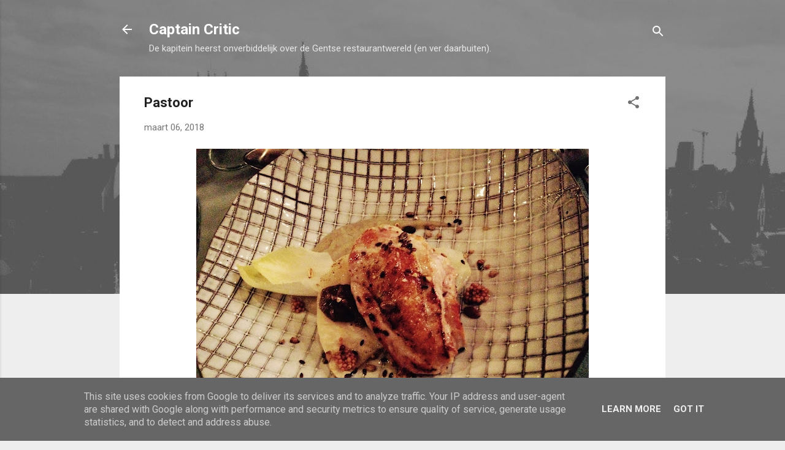

--- FILE ---
content_type: text/html; charset=UTF-8
request_url: https://www.captaincritic.be/2018/03/pastoor.html
body_size: 41063
content:
<!DOCTYPE html>
<html dir='ltr' lang='nl'>
<head>
<meta content='width=device-width, initial-scale=1' name='viewport'/>
<title>Pastoor</title>
<meta content='text/html; charset=UTF-8' http-equiv='Content-Type'/>
<!-- Chrome, Firefox OS and Opera -->
<meta content='#eeeeee' name='theme-color'/>
<!-- Windows Phone -->
<meta content='#eeeeee' name='msapplication-navbutton-color'/>
<meta content='blogger' name='generator'/>
<link href='https://www.captaincritic.be/favicon.ico' rel='icon' type='image/x-icon'/>
<link href='https://www.captaincritic.be/2018/03/pastoor.html' rel='canonical'/>
<link rel="alternate" type="application/atom+xml" title="Captain Critic - Atom" href="https://www.captaincritic.be/feeds/posts/default" />
<link rel="alternate" type="application/rss+xml" title="Captain Critic - RSS" href="https://www.captaincritic.be/feeds/posts/default?alt=rss" />
<link rel="service.post" type="application/atom+xml" title="Captain Critic - Atom" href="https://www.blogger.com/feeds/187866562592003254/posts/default" />

<link rel="alternate" type="application/atom+xml" title="Captain Critic - Atom" href="https://www.captaincritic.be/feeds/5566546103066321063/comments/default" />
<!--Can't find substitution for tag [blog.ieCssRetrofitLinks]-->
<link href='https://blogger.googleusercontent.com/img/b/R29vZ2xl/AVvXsEiAa0NJB61RzsIxiCS0ag2pSIFX74S9G0oL8tGSFoJXTkwoFPxYnRf4hRrLYBYNzaGspGLJ1FhkdRTaBvR4KIrggDEambk09aNAVsfNwDp5_s40ttPGJJ89Ah0_uHybMmC5N_EV_pliU0xs/s640/IMG_1002.JPG' rel='image_src'/>
<meta content='https://www.captaincritic.be/2018/03/pastoor.html' property='og:url'/>
<meta content='Pastoor' property='og:title'/>
<meta content='                                   ( website )    Pastoor is een atypisch restaurant in de pastorij naast de kerk Theresia van het Kind Jezu...' property='og:description'/>
<meta content='https://blogger.googleusercontent.com/img/b/R29vZ2xl/AVvXsEiAa0NJB61RzsIxiCS0ag2pSIFX74S9G0oL8tGSFoJXTkwoFPxYnRf4hRrLYBYNzaGspGLJ1FhkdRTaBvR4KIrggDEambk09aNAVsfNwDp5_s40ttPGJJ89Ah0_uHybMmC5N_EV_pliU0xs/w1200-h630-p-k-no-nu/IMG_1002.JPG' property='og:image'/>
<style type='text/css'>@font-face{font-family:'Roboto';font-style:italic;font-weight:300;font-stretch:100%;font-display:swap;src:url(//fonts.gstatic.com/s/roboto/v50/KFOKCnqEu92Fr1Mu53ZEC9_Vu3r1gIhOszmOClHrs6ljXfMMLt_QuAX-k3Yi128m0kN2.woff2)format('woff2');unicode-range:U+0460-052F,U+1C80-1C8A,U+20B4,U+2DE0-2DFF,U+A640-A69F,U+FE2E-FE2F;}@font-face{font-family:'Roboto';font-style:italic;font-weight:300;font-stretch:100%;font-display:swap;src:url(//fonts.gstatic.com/s/roboto/v50/KFOKCnqEu92Fr1Mu53ZEC9_Vu3r1gIhOszmOClHrs6ljXfMMLt_QuAz-k3Yi128m0kN2.woff2)format('woff2');unicode-range:U+0301,U+0400-045F,U+0490-0491,U+04B0-04B1,U+2116;}@font-face{font-family:'Roboto';font-style:italic;font-weight:300;font-stretch:100%;font-display:swap;src:url(//fonts.gstatic.com/s/roboto/v50/KFOKCnqEu92Fr1Mu53ZEC9_Vu3r1gIhOszmOClHrs6ljXfMMLt_QuAT-k3Yi128m0kN2.woff2)format('woff2');unicode-range:U+1F00-1FFF;}@font-face{font-family:'Roboto';font-style:italic;font-weight:300;font-stretch:100%;font-display:swap;src:url(//fonts.gstatic.com/s/roboto/v50/KFOKCnqEu92Fr1Mu53ZEC9_Vu3r1gIhOszmOClHrs6ljXfMMLt_QuAv-k3Yi128m0kN2.woff2)format('woff2');unicode-range:U+0370-0377,U+037A-037F,U+0384-038A,U+038C,U+038E-03A1,U+03A3-03FF;}@font-face{font-family:'Roboto';font-style:italic;font-weight:300;font-stretch:100%;font-display:swap;src:url(//fonts.gstatic.com/s/roboto/v50/KFOKCnqEu92Fr1Mu53ZEC9_Vu3r1gIhOszmOClHrs6ljXfMMLt_QuHT-k3Yi128m0kN2.woff2)format('woff2');unicode-range:U+0302-0303,U+0305,U+0307-0308,U+0310,U+0312,U+0315,U+031A,U+0326-0327,U+032C,U+032F-0330,U+0332-0333,U+0338,U+033A,U+0346,U+034D,U+0391-03A1,U+03A3-03A9,U+03B1-03C9,U+03D1,U+03D5-03D6,U+03F0-03F1,U+03F4-03F5,U+2016-2017,U+2034-2038,U+203C,U+2040,U+2043,U+2047,U+2050,U+2057,U+205F,U+2070-2071,U+2074-208E,U+2090-209C,U+20D0-20DC,U+20E1,U+20E5-20EF,U+2100-2112,U+2114-2115,U+2117-2121,U+2123-214F,U+2190,U+2192,U+2194-21AE,U+21B0-21E5,U+21F1-21F2,U+21F4-2211,U+2213-2214,U+2216-22FF,U+2308-230B,U+2310,U+2319,U+231C-2321,U+2336-237A,U+237C,U+2395,U+239B-23B7,U+23D0,U+23DC-23E1,U+2474-2475,U+25AF,U+25B3,U+25B7,U+25BD,U+25C1,U+25CA,U+25CC,U+25FB,U+266D-266F,U+27C0-27FF,U+2900-2AFF,U+2B0E-2B11,U+2B30-2B4C,U+2BFE,U+3030,U+FF5B,U+FF5D,U+1D400-1D7FF,U+1EE00-1EEFF;}@font-face{font-family:'Roboto';font-style:italic;font-weight:300;font-stretch:100%;font-display:swap;src:url(//fonts.gstatic.com/s/roboto/v50/KFOKCnqEu92Fr1Mu53ZEC9_Vu3r1gIhOszmOClHrs6ljXfMMLt_QuGb-k3Yi128m0kN2.woff2)format('woff2');unicode-range:U+0001-000C,U+000E-001F,U+007F-009F,U+20DD-20E0,U+20E2-20E4,U+2150-218F,U+2190,U+2192,U+2194-2199,U+21AF,U+21E6-21F0,U+21F3,U+2218-2219,U+2299,U+22C4-22C6,U+2300-243F,U+2440-244A,U+2460-24FF,U+25A0-27BF,U+2800-28FF,U+2921-2922,U+2981,U+29BF,U+29EB,U+2B00-2BFF,U+4DC0-4DFF,U+FFF9-FFFB,U+10140-1018E,U+10190-1019C,U+101A0,U+101D0-101FD,U+102E0-102FB,U+10E60-10E7E,U+1D2C0-1D2D3,U+1D2E0-1D37F,U+1F000-1F0FF,U+1F100-1F1AD,U+1F1E6-1F1FF,U+1F30D-1F30F,U+1F315,U+1F31C,U+1F31E,U+1F320-1F32C,U+1F336,U+1F378,U+1F37D,U+1F382,U+1F393-1F39F,U+1F3A7-1F3A8,U+1F3AC-1F3AF,U+1F3C2,U+1F3C4-1F3C6,U+1F3CA-1F3CE,U+1F3D4-1F3E0,U+1F3ED,U+1F3F1-1F3F3,U+1F3F5-1F3F7,U+1F408,U+1F415,U+1F41F,U+1F426,U+1F43F,U+1F441-1F442,U+1F444,U+1F446-1F449,U+1F44C-1F44E,U+1F453,U+1F46A,U+1F47D,U+1F4A3,U+1F4B0,U+1F4B3,U+1F4B9,U+1F4BB,U+1F4BF,U+1F4C8-1F4CB,U+1F4D6,U+1F4DA,U+1F4DF,U+1F4E3-1F4E6,U+1F4EA-1F4ED,U+1F4F7,U+1F4F9-1F4FB,U+1F4FD-1F4FE,U+1F503,U+1F507-1F50B,U+1F50D,U+1F512-1F513,U+1F53E-1F54A,U+1F54F-1F5FA,U+1F610,U+1F650-1F67F,U+1F687,U+1F68D,U+1F691,U+1F694,U+1F698,U+1F6AD,U+1F6B2,U+1F6B9-1F6BA,U+1F6BC,U+1F6C6-1F6CF,U+1F6D3-1F6D7,U+1F6E0-1F6EA,U+1F6F0-1F6F3,U+1F6F7-1F6FC,U+1F700-1F7FF,U+1F800-1F80B,U+1F810-1F847,U+1F850-1F859,U+1F860-1F887,U+1F890-1F8AD,U+1F8B0-1F8BB,U+1F8C0-1F8C1,U+1F900-1F90B,U+1F93B,U+1F946,U+1F984,U+1F996,U+1F9E9,U+1FA00-1FA6F,U+1FA70-1FA7C,U+1FA80-1FA89,U+1FA8F-1FAC6,U+1FACE-1FADC,U+1FADF-1FAE9,U+1FAF0-1FAF8,U+1FB00-1FBFF;}@font-face{font-family:'Roboto';font-style:italic;font-weight:300;font-stretch:100%;font-display:swap;src:url(//fonts.gstatic.com/s/roboto/v50/KFOKCnqEu92Fr1Mu53ZEC9_Vu3r1gIhOszmOClHrs6ljXfMMLt_QuAf-k3Yi128m0kN2.woff2)format('woff2');unicode-range:U+0102-0103,U+0110-0111,U+0128-0129,U+0168-0169,U+01A0-01A1,U+01AF-01B0,U+0300-0301,U+0303-0304,U+0308-0309,U+0323,U+0329,U+1EA0-1EF9,U+20AB;}@font-face{font-family:'Roboto';font-style:italic;font-weight:300;font-stretch:100%;font-display:swap;src:url(//fonts.gstatic.com/s/roboto/v50/KFOKCnqEu92Fr1Mu53ZEC9_Vu3r1gIhOszmOClHrs6ljXfMMLt_QuAb-k3Yi128m0kN2.woff2)format('woff2');unicode-range:U+0100-02BA,U+02BD-02C5,U+02C7-02CC,U+02CE-02D7,U+02DD-02FF,U+0304,U+0308,U+0329,U+1D00-1DBF,U+1E00-1E9F,U+1EF2-1EFF,U+2020,U+20A0-20AB,U+20AD-20C0,U+2113,U+2C60-2C7F,U+A720-A7FF;}@font-face{font-family:'Roboto';font-style:italic;font-weight:300;font-stretch:100%;font-display:swap;src:url(//fonts.gstatic.com/s/roboto/v50/KFOKCnqEu92Fr1Mu53ZEC9_Vu3r1gIhOszmOClHrs6ljXfMMLt_QuAj-k3Yi128m0g.woff2)format('woff2');unicode-range:U+0000-00FF,U+0131,U+0152-0153,U+02BB-02BC,U+02C6,U+02DA,U+02DC,U+0304,U+0308,U+0329,U+2000-206F,U+20AC,U+2122,U+2191,U+2193,U+2212,U+2215,U+FEFF,U+FFFD;}@font-face{font-family:'Roboto';font-style:normal;font-weight:400;font-stretch:100%;font-display:swap;src:url(//fonts.gstatic.com/s/roboto/v50/KFO7CnqEu92Fr1ME7kSn66aGLdTylUAMa3GUBHMdazTgWw.woff2)format('woff2');unicode-range:U+0460-052F,U+1C80-1C8A,U+20B4,U+2DE0-2DFF,U+A640-A69F,U+FE2E-FE2F;}@font-face{font-family:'Roboto';font-style:normal;font-weight:400;font-stretch:100%;font-display:swap;src:url(//fonts.gstatic.com/s/roboto/v50/KFO7CnqEu92Fr1ME7kSn66aGLdTylUAMa3iUBHMdazTgWw.woff2)format('woff2');unicode-range:U+0301,U+0400-045F,U+0490-0491,U+04B0-04B1,U+2116;}@font-face{font-family:'Roboto';font-style:normal;font-weight:400;font-stretch:100%;font-display:swap;src:url(//fonts.gstatic.com/s/roboto/v50/KFO7CnqEu92Fr1ME7kSn66aGLdTylUAMa3CUBHMdazTgWw.woff2)format('woff2');unicode-range:U+1F00-1FFF;}@font-face{font-family:'Roboto';font-style:normal;font-weight:400;font-stretch:100%;font-display:swap;src:url(//fonts.gstatic.com/s/roboto/v50/KFO7CnqEu92Fr1ME7kSn66aGLdTylUAMa3-UBHMdazTgWw.woff2)format('woff2');unicode-range:U+0370-0377,U+037A-037F,U+0384-038A,U+038C,U+038E-03A1,U+03A3-03FF;}@font-face{font-family:'Roboto';font-style:normal;font-weight:400;font-stretch:100%;font-display:swap;src:url(//fonts.gstatic.com/s/roboto/v50/KFO7CnqEu92Fr1ME7kSn66aGLdTylUAMawCUBHMdazTgWw.woff2)format('woff2');unicode-range:U+0302-0303,U+0305,U+0307-0308,U+0310,U+0312,U+0315,U+031A,U+0326-0327,U+032C,U+032F-0330,U+0332-0333,U+0338,U+033A,U+0346,U+034D,U+0391-03A1,U+03A3-03A9,U+03B1-03C9,U+03D1,U+03D5-03D6,U+03F0-03F1,U+03F4-03F5,U+2016-2017,U+2034-2038,U+203C,U+2040,U+2043,U+2047,U+2050,U+2057,U+205F,U+2070-2071,U+2074-208E,U+2090-209C,U+20D0-20DC,U+20E1,U+20E5-20EF,U+2100-2112,U+2114-2115,U+2117-2121,U+2123-214F,U+2190,U+2192,U+2194-21AE,U+21B0-21E5,U+21F1-21F2,U+21F4-2211,U+2213-2214,U+2216-22FF,U+2308-230B,U+2310,U+2319,U+231C-2321,U+2336-237A,U+237C,U+2395,U+239B-23B7,U+23D0,U+23DC-23E1,U+2474-2475,U+25AF,U+25B3,U+25B7,U+25BD,U+25C1,U+25CA,U+25CC,U+25FB,U+266D-266F,U+27C0-27FF,U+2900-2AFF,U+2B0E-2B11,U+2B30-2B4C,U+2BFE,U+3030,U+FF5B,U+FF5D,U+1D400-1D7FF,U+1EE00-1EEFF;}@font-face{font-family:'Roboto';font-style:normal;font-weight:400;font-stretch:100%;font-display:swap;src:url(//fonts.gstatic.com/s/roboto/v50/KFO7CnqEu92Fr1ME7kSn66aGLdTylUAMaxKUBHMdazTgWw.woff2)format('woff2');unicode-range:U+0001-000C,U+000E-001F,U+007F-009F,U+20DD-20E0,U+20E2-20E4,U+2150-218F,U+2190,U+2192,U+2194-2199,U+21AF,U+21E6-21F0,U+21F3,U+2218-2219,U+2299,U+22C4-22C6,U+2300-243F,U+2440-244A,U+2460-24FF,U+25A0-27BF,U+2800-28FF,U+2921-2922,U+2981,U+29BF,U+29EB,U+2B00-2BFF,U+4DC0-4DFF,U+FFF9-FFFB,U+10140-1018E,U+10190-1019C,U+101A0,U+101D0-101FD,U+102E0-102FB,U+10E60-10E7E,U+1D2C0-1D2D3,U+1D2E0-1D37F,U+1F000-1F0FF,U+1F100-1F1AD,U+1F1E6-1F1FF,U+1F30D-1F30F,U+1F315,U+1F31C,U+1F31E,U+1F320-1F32C,U+1F336,U+1F378,U+1F37D,U+1F382,U+1F393-1F39F,U+1F3A7-1F3A8,U+1F3AC-1F3AF,U+1F3C2,U+1F3C4-1F3C6,U+1F3CA-1F3CE,U+1F3D4-1F3E0,U+1F3ED,U+1F3F1-1F3F3,U+1F3F5-1F3F7,U+1F408,U+1F415,U+1F41F,U+1F426,U+1F43F,U+1F441-1F442,U+1F444,U+1F446-1F449,U+1F44C-1F44E,U+1F453,U+1F46A,U+1F47D,U+1F4A3,U+1F4B0,U+1F4B3,U+1F4B9,U+1F4BB,U+1F4BF,U+1F4C8-1F4CB,U+1F4D6,U+1F4DA,U+1F4DF,U+1F4E3-1F4E6,U+1F4EA-1F4ED,U+1F4F7,U+1F4F9-1F4FB,U+1F4FD-1F4FE,U+1F503,U+1F507-1F50B,U+1F50D,U+1F512-1F513,U+1F53E-1F54A,U+1F54F-1F5FA,U+1F610,U+1F650-1F67F,U+1F687,U+1F68D,U+1F691,U+1F694,U+1F698,U+1F6AD,U+1F6B2,U+1F6B9-1F6BA,U+1F6BC,U+1F6C6-1F6CF,U+1F6D3-1F6D7,U+1F6E0-1F6EA,U+1F6F0-1F6F3,U+1F6F7-1F6FC,U+1F700-1F7FF,U+1F800-1F80B,U+1F810-1F847,U+1F850-1F859,U+1F860-1F887,U+1F890-1F8AD,U+1F8B0-1F8BB,U+1F8C0-1F8C1,U+1F900-1F90B,U+1F93B,U+1F946,U+1F984,U+1F996,U+1F9E9,U+1FA00-1FA6F,U+1FA70-1FA7C,U+1FA80-1FA89,U+1FA8F-1FAC6,U+1FACE-1FADC,U+1FADF-1FAE9,U+1FAF0-1FAF8,U+1FB00-1FBFF;}@font-face{font-family:'Roboto';font-style:normal;font-weight:400;font-stretch:100%;font-display:swap;src:url(//fonts.gstatic.com/s/roboto/v50/KFO7CnqEu92Fr1ME7kSn66aGLdTylUAMa3OUBHMdazTgWw.woff2)format('woff2');unicode-range:U+0102-0103,U+0110-0111,U+0128-0129,U+0168-0169,U+01A0-01A1,U+01AF-01B0,U+0300-0301,U+0303-0304,U+0308-0309,U+0323,U+0329,U+1EA0-1EF9,U+20AB;}@font-face{font-family:'Roboto';font-style:normal;font-weight:400;font-stretch:100%;font-display:swap;src:url(//fonts.gstatic.com/s/roboto/v50/KFO7CnqEu92Fr1ME7kSn66aGLdTylUAMa3KUBHMdazTgWw.woff2)format('woff2');unicode-range:U+0100-02BA,U+02BD-02C5,U+02C7-02CC,U+02CE-02D7,U+02DD-02FF,U+0304,U+0308,U+0329,U+1D00-1DBF,U+1E00-1E9F,U+1EF2-1EFF,U+2020,U+20A0-20AB,U+20AD-20C0,U+2113,U+2C60-2C7F,U+A720-A7FF;}@font-face{font-family:'Roboto';font-style:normal;font-weight:400;font-stretch:100%;font-display:swap;src:url(//fonts.gstatic.com/s/roboto/v50/KFO7CnqEu92Fr1ME7kSn66aGLdTylUAMa3yUBHMdazQ.woff2)format('woff2');unicode-range:U+0000-00FF,U+0131,U+0152-0153,U+02BB-02BC,U+02C6,U+02DA,U+02DC,U+0304,U+0308,U+0329,U+2000-206F,U+20AC,U+2122,U+2191,U+2193,U+2212,U+2215,U+FEFF,U+FFFD;}@font-face{font-family:'Roboto';font-style:normal;font-weight:700;font-stretch:100%;font-display:swap;src:url(//fonts.gstatic.com/s/roboto/v50/KFO7CnqEu92Fr1ME7kSn66aGLdTylUAMa3GUBHMdazTgWw.woff2)format('woff2');unicode-range:U+0460-052F,U+1C80-1C8A,U+20B4,U+2DE0-2DFF,U+A640-A69F,U+FE2E-FE2F;}@font-face{font-family:'Roboto';font-style:normal;font-weight:700;font-stretch:100%;font-display:swap;src:url(//fonts.gstatic.com/s/roboto/v50/KFO7CnqEu92Fr1ME7kSn66aGLdTylUAMa3iUBHMdazTgWw.woff2)format('woff2');unicode-range:U+0301,U+0400-045F,U+0490-0491,U+04B0-04B1,U+2116;}@font-face{font-family:'Roboto';font-style:normal;font-weight:700;font-stretch:100%;font-display:swap;src:url(//fonts.gstatic.com/s/roboto/v50/KFO7CnqEu92Fr1ME7kSn66aGLdTylUAMa3CUBHMdazTgWw.woff2)format('woff2');unicode-range:U+1F00-1FFF;}@font-face{font-family:'Roboto';font-style:normal;font-weight:700;font-stretch:100%;font-display:swap;src:url(//fonts.gstatic.com/s/roboto/v50/KFO7CnqEu92Fr1ME7kSn66aGLdTylUAMa3-UBHMdazTgWw.woff2)format('woff2');unicode-range:U+0370-0377,U+037A-037F,U+0384-038A,U+038C,U+038E-03A1,U+03A3-03FF;}@font-face{font-family:'Roboto';font-style:normal;font-weight:700;font-stretch:100%;font-display:swap;src:url(//fonts.gstatic.com/s/roboto/v50/KFO7CnqEu92Fr1ME7kSn66aGLdTylUAMawCUBHMdazTgWw.woff2)format('woff2');unicode-range:U+0302-0303,U+0305,U+0307-0308,U+0310,U+0312,U+0315,U+031A,U+0326-0327,U+032C,U+032F-0330,U+0332-0333,U+0338,U+033A,U+0346,U+034D,U+0391-03A1,U+03A3-03A9,U+03B1-03C9,U+03D1,U+03D5-03D6,U+03F0-03F1,U+03F4-03F5,U+2016-2017,U+2034-2038,U+203C,U+2040,U+2043,U+2047,U+2050,U+2057,U+205F,U+2070-2071,U+2074-208E,U+2090-209C,U+20D0-20DC,U+20E1,U+20E5-20EF,U+2100-2112,U+2114-2115,U+2117-2121,U+2123-214F,U+2190,U+2192,U+2194-21AE,U+21B0-21E5,U+21F1-21F2,U+21F4-2211,U+2213-2214,U+2216-22FF,U+2308-230B,U+2310,U+2319,U+231C-2321,U+2336-237A,U+237C,U+2395,U+239B-23B7,U+23D0,U+23DC-23E1,U+2474-2475,U+25AF,U+25B3,U+25B7,U+25BD,U+25C1,U+25CA,U+25CC,U+25FB,U+266D-266F,U+27C0-27FF,U+2900-2AFF,U+2B0E-2B11,U+2B30-2B4C,U+2BFE,U+3030,U+FF5B,U+FF5D,U+1D400-1D7FF,U+1EE00-1EEFF;}@font-face{font-family:'Roboto';font-style:normal;font-weight:700;font-stretch:100%;font-display:swap;src:url(//fonts.gstatic.com/s/roboto/v50/KFO7CnqEu92Fr1ME7kSn66aGLdTylUAMaxKUBHMdazTgWw.woff2)format('woff2');unicode-range:U+0001-000C,U+000E-001F,U+007F-009F,U+20DD-20E0,U+20E2-20E4,U+2150-218F,U+2190,U+2192,U+2194-2199,U+21AF,U+21E6-21F0,U+21F3,U+2218-2219,U+2299,U+22C4-22C6,U+2300-243F,U+2440-244A,U+2460-24FF,U+25A0-27BF,U+2800-28FF,U+2921-2922,U+2981,U+29BF,U+29EB,U+2B00-2BFF,U+4DC0-4DFF,U+FFF9-FFFB,U+10140-1018E,U+10190-1019C,U+101A0,U+101D0-101FD,U+102E0-102FB,U+10E60-10E7E,U+1D2C0-1D2D3,U+1D2E0-1D37F,U+1F000-1F0FF,U+1F100-1F1AD,U+1F1E6-1F1FF,U+1F30D-1F30F,U+1F315,U+1F31C,U+1F31E,U+1F320-1F32C,U+1F336,U+1F378,U+1F37D,U+1F382,U+1F393-1F39F,U+1F3A7-1F3A8,U+1F3AC-1F3AF,U+1F3C2,U+1F3C4-1F3C6,U+1F3CA-1F3CE,U+1F3D4-1F3E0,U+1F3ED,U+1F3F1-1F3F3,U+1F3F5-1F3F7,U+1F408,U+1F415,U+1F41F,U+1F426,U+1F43F,U+1F441-1F442,U+1F444,U+1F446-1F449,U+1F44C-1F44E,U+1F453,U+1F46A,U+1F47D,U+1F4A3,U+1F4B0,U+1F4B3,U+1F4B9,U+1F4BB,U+1F4BF,U+1F4C8-1F4CB,U+1F4D6,U+1F4DA,U+1F4DF,U+1F4E3-1F4E6,U+1F4EA-1F4ED,U+1F4F7,U+1F4F9-1F4FB,U+1F4FD-1F4FE,U+1F503,U+1F507-1F50B,U+1F50D,U+1F512-1F513,U+1F53E-1F54A,U+1F54F-1F5FA,U+1F610,U+1F650-1F67F,U+1F687,U+1F68D,U+1F691,U+1F694,U+1F698,U+1F6AD,U+1F6B2,U+1F6B9-1F6BA,U+1F6BC,U+1F6C6-1F6CF,U+1F6D3-1F6D7,U+1F6E0-1F6EA,U+1F6F0-1F6F3,U+1F6F7-1F6FC,U+1F700-1F7FF,U+1F800-1F80B,U+1F810-1F847,U+1F850-1F859,U+1F860-1F887,U+1F890-1F8AD,U+1F8B0-1F8BB,U+1F8C0-1F8C1,U+1F900-1F90B,U+1F93B,U+1F946,U+1F984,U+1F996,U+1F9E9,U+1FA00-1FA6F,U+1FA70-1FA7C,U+1FA80-1FA89,U+1FA8F-1FAC6,U+1FACE-1FADC,U+1FADF-1FAE9,U+1FAF0-1FAF8,U+1FB00-1FBFF;}@font-face{font-family:'Roboto';font-style:normal;font-weight:700;font-stretch:100%;font-display:swap;src:url(//fonts.gstatic.com/s/roboto/v50/KFO7CnqEu92Fr1ME7kSn66aGLdTylUAMa3OUBHMdazTgWw.woff2)format('woff2');unicode-range:U+0102-0103,U+0110-0111,U+0128-0129,U+0168-0169,U+01A0-01A1,U+01AF-01B0,U+0300-0301,U+0303-0304,U+0308-0309,U+0323,U+0329,U+1EA0-1EF9,U+20AB;}@font-face{font-family:'Roboto';font-style:normal;font-weight:700;font-stretch:100%;font-display:swap;src:url(//fonts.gstatic.com/s/roboto/v50/KFO7CnqEu92Fr1ME7kSn66aGLdTylUAMa3KUBHMdazTgWw.woff2)format('woff2');unicode-range:U+0100-02BA,U+02BD-02C5,U+02C7-02CC,U+02CE-02D7,U+02DD-02FF,U+0304,U+0308,U+0329,U+1D00-1DBF,U+1E00-1E9F,U+1EF2-1EFF,U+2020,U+20A0-20AB,U+20AD-20C0,U+2113,U+2C60-2C7F,U+A720-A7FF;}@font-face{font-family:'Roboto';font-style:normal;font-weight:700;font-stretch:100%;font-display:swap;src:url(//fonts.gstatic.com/s/roboto/v50/KFO7CnqEu92Fr1ME7kSn66aGLdTylUAMa3yUBHMdazQ.woff2)format('woff2');unicode-range:U+0000-00FF,U+0131,U+0152-0153,U+02BB-02BC,U+02C6,U+02DA,U+02DC,U+0304,U+0308,U+0329,U+2000-206F,U+20AC,U+2122,U+2191,U+2193,U+2212,U+2215,U+FEFF,U+FFFD;}</style>
<style id='page-skin-1' type='text/css'><!--
/*! normalize.css v3.0.1 | MIT License | git.io/normalize */html{font-family:sans-serif;-ms-text-size-adjust:100%;-webkit-text-size-adjust:100%}body{margin:0}article,aside,details,figcaption,figure,footer,header,hgroup,main,nav,section,summary{display:block}audio,canvas,progress,video{display:inline-block;vertical-align:baseline}audio:not([controls]){display:none;height:0}[hidden],template{display:none}a{background:transparent}a:active,a:hover{outline:0}abbr[title]{border-bottom:1px dotted}b,strong{font-weight:bold}dfn{font-style:italic}h1{font-size:2em;margin:.67em 0}mark{background:#ff0;color:#000}small{font-size:80%}sub,sup{font-size:75%;line-height:0;position:relative;vertical-align:baseline}sup{top:-0.5em}sub{bottom:-0.25em}img{border:0}svg:not(:root){overflow:hidden}figure{margin:1em 40px}hr{-moz-box-sizing:content-box;box-sizing:content-box;height:0}pre{overflow:auto}code,kbd,pre,samp{font-family:monospace,monospace;font-size:1em}button,input,optgroup,select,textarea{color:inherit;font:inherit;margin:0}button{overflow:visible}button,select{text-transform:none}button,html input[type="button"],input[type="reset"],input[type="submit"]{-webkit-appearance:button;cursor:pointer}button[disabled],html input[disabled]{cursor:default}button::-moz-focus-inner,input::-moz-focus-inner{border:0;padding:0}input{line-height:normal}input[type="checkbox"],input[type="radio"]{box-sizing:border-box;padding:0}input[type="number"]::-webkit-inner-spin-button,input[type="number"]::-webkit-outer-spin-button{height:auto}input[type="search"]{-webkit-appearance:textfield;-moz-box-sizing:content-box;-webkit-box-sizing:content-box;box-sizing:content-box}input[type="search"]::-webkit-search-cancel-button,input[type="search"]::-webkit-search-decoration{-webkit-appearance:none}fieldset{border:1px solid #c0c0c0;margin:0 2px;padding:.35em .625em .75em}legend{border:0;padding:0}textarea{overflow:auto}optgroup{font-weight:bold}table{border-collapse:collapse;border-spacing:0}td,th{padding:0}
/*!************************************************
* Blogger Template Style
* Name: Contempo
**************************************************/
body{
overflow-wrap:break-word;
word-break:break-word;
word-wrap:break-word
}
.hidden{
display:none
}
.invisible{
visibility:hidden
}
.container::after,.float-container::after{
clear:both;
content:"";
display:table
}
.clearboth{
clear:both
}
#comments .comment .comment-actions,.subscribe-popup .FollowByEmail .follow-by-email-submit,.widget.Profile .profile-link,.widget.Profile .profile-link.visit-profile{
background:0 0;
border:0;
box-shadow:none;
color:#104b79;
cursor:pointer;
font-size:14px;
font-weight:700;
outline:0;
text-decoration:none;
text-transform:uppercase;
width:auto
}
.dim-overlay{
background-color:rgba(0,0,0,.54);
height:100vh;
left:0;
position:fixed;
top:0;
width:100%
}
#sharing-dim-overlay{
background-color:transparent
}
input::-ms-clear{
display:none
}
.blogger-logo,.svg-icon-24.blogger-logo{
fill:#ff9800;
opacity:1
}
.loading-spinner-large{
-webkit-animation:mspin-rotate 1.568s infinite linear;
animation:mspin-rotate 1.568s infinite linear;
height:48px;
overflow:hidden;
position:absolute;
width:48px;
z-index:200
}
.loading-spinner-large>div{
-webkit-animation:mspin-revrot 5332ms infinite steps(4);
animation:mspin-revrot 5332ms infinite steps(4)
}
.loading-spinner-large>div>div{
-webkit-animation:mspin-singlecolor-large-film 1333ms infinite steps(81);
animation:mspin-singlecolor-large-film 1333ms infinite steps(81);
background-size:100%;
height:48px;
width:3888px
}
.mspin-black-large>div>div,.mspin-grey_54-large>div>div{
background-image:url(https://www.blogblog.com/indie/mspin_black_large.svg)
}
.mspin-white-large>div>div{
background-image:url(https://www.blogblog.com/indie/mspin_white_large.svg)
}
.mspin-grey_54-large{
opacity:.54
}
@-webkit-keyframes mspin-singlecolor-large-film{
from{
-webkit-transform:translateX(0);
transform:translateX(0)
}
to{
-webkit-transform:translateX(-3888px);
transform:translateX(-3888px)
}
}
@keyframes mspin-singlecolor-large-film{
from{
-webkit-transform:translateX(0);
transform:translateX(0)
}
to{
-webkit-transform:translateX(-3888px);
transform:translateX(-3888px)
}
}
@-webkit-keyframes mspin-rotate{
from{
-webkit-transform:rotate(0);
transform:rotate(0)
}
to{
-webkit-transform:rotate(360deg);
transform:rotate(360deg)
}
}
@keyframes mspin-rotate{
from{
-webkit-transform:rotate(0);
transform:rotate(0)
}
to{
-webkit-transform:rotate(360deg);
transform:rotate(360deg)
}
}
@-webkit-keyframes mspin-revrot{
from{
-webkit-transform:rotate(0);
transform:rotate(0)
}
to{
-webkit-transform:rotate(-360deg);
transform:rotate(-360deg)
}
}
@keyframes mspin-revrot{
from{
-webkit-transform:rotate(0);
transform:rotate(0)
}
to{
-webkit-transform:rotate(-360deg);
transform:rotate(-360deg)
}
}
.skip-navigation{
background-color:#fff;
box-sizing:border-box;
color:#000;
display:block;
height:0;
left:0;
line-height:50px;
overflow:hidden;
padding-top:0;
position:fixed;
text-align:center;
top:0;
-webkit-transition:box-shadow .3s,height .3s,padding-top .3s;
transition:box-shadow .3s,height .3s,padding-top .3s;
width:100%;
z-index:900
}
.skip-navigation:focus{
box-shadow:0 4px 5px 0 rgba(0,0,0,.14),0 1px 10px 0 rgba(0,0,0,.12),0 2px 4px -1px rgba(0,0,0,.2);
height:50px
}
#main{
outline:0
}
.main-heading{
position:absolute;
clip:rect(1px,1px,1px,1px);
padding:0;
border:0;
height:1px;
width:1px;
overflow:hidden
}
.Attribution{
margin-top:1em;
text-align:center
}
.Attribution .blogger img,.Attribution .blogger svg{
vertical-align:bottom
}
.Attribution .blogger img{
margin-right:.5em
}
.Attribution div{
line-height:24px;
margin-top:.5em
}
.Attribution .copyright,.Attribution .image-attribution{
font-size:.7em;
margin-top:1.5em
}
.BLOG_mobile_video_class{
display:none
}
.bg-photo{
background-attachment:scroll!important
}
body .CSS_LIGHTBOX{
z-index:900
}
.extendable .show-less,.extendable .show-more{
border-color:#104b79;
color:#104b79;
margin-top:8px
}
.extendable .show-less.hidden,.extendable .show-more.hidden{
display:none
}
.inline-ad{
display:none;
max-width:100%;
overflow:hidden
}
.adsbygoogle{
display:block
}
#cookieChoiceInfo{
bottom:0;
top:auto
}
iframe.b-hbp-video{
border:0
}
.post-body img{
max-width:100%
}
.post-body iframe{
max-width:100%
}
.post-body a[imageanchor="1"]{
display:inline-block
}
.byline{
margin-right:1em
}
.byline:last-child{
margin-right:0
}
.link-copied-dialog{
max-width:520px;
outline:0
}
.link-copied-dialog .modal-dialog-buttons{
margin-top:8px
}
.link-copied-dialog .goog-buttonset-default{
background:0 0;
border:0
}
.link-copied-dialog .goog-buttonset-default:focus{
outline:0
}
.paging-control-container{
margin-bottom:16px
}
.paging-control-container .paging-control{
display:inline-block
}
.paging-control-container .comment-range-text::after,.paging-control-container .paging-control{
color:#104b79
}
.paging-control-container .comment-range-text,.paging-control-container .paging-control{
margin-right:8px
}
.paging-control-container .comment-range-text::after,.paging-control-container .paging-control::after{
content:"\b7";
cursor:default;
padding-left:8px;
pointer-events:none
}
.paging-control-container .comment-range-text:last-child::after,.paging-control-container .paging-control:last-child::after{
content:none
}
.byline.reactions iframe{
height:20px
}
.b-notification{
color:#000;
background-color:#fff;
border-bottom:solid 1px #000;
box-sizing:border-box;
padding:16px 32px;
text-align:center
}
.b-notification.visible{
-webkit-transition:margin-top .3s cubic-bezier(.4,0,.2,1);
transition:margin-top .3s cubic-bezier(.4,0,.2,1)
}
.b-notification.invisible{
position:absolute
}
.b-notification-close{
position:absolute;
right:8px;
top:8px
}
.no-posts-message{
line-height:40px;
text-align:center
}
@media screen and (max-width:800px){
body.item-view .post-body a[imageanchor="1"][style*="float: left;"],body.item-view .post-body a[imageanchor="1"][style*="float: right;"]{
float:none!important;
clear:none!important
}
body.item-view .post-body a[imageanchor="1"] img{
display:block;
height:auto;
margin:0 auto
}
body.item-view .post-body>.separator:first-child>a[imageanchor="1"]:first-child{
margin-top:20px
}
.post-body a[imageanchor]{
display:block
}
body.item-view .post-body a[imageanchor="1"]{
margin-left:0!important;
margin-right:0!important
}
body.item-view .post-body a[imageanchor="1"]+a[imageanchor="1"]{
margin-top:16px
}
}
.item-control{
display:none
}
#comments{
border-top:1px dashed rgba(0,0,0,.54);
margin-top:20px;
padding:20px
}
#comments .comment-thread ol{
margin:0;
padding-left:0;
padding-left:0
}
#comments .comment .comment-replybox-single,#comments .comment-thread .comment-replies{
margin-left:60px
}
#comments .comment-thread .thread-count{
display:none
}
#comments .comment{
list-style-type:none;
padding:0 0 30px;
position:relative
}
#comments .comment .comment{
padding-bottom:8px
}
.comment .avatar-image-container{
position:absolute
}
.comment .avatar-image-container img{
border-radius:50%
}
.avatar-image-container svg,.comment .avatar-image-container .avatar-icon{
border-radius:50%;
border:solid 1px #707070;
box-sizing:border-box;
fill:#707070;
height:35px;
margin:0;
padding:7px;
width:35px
}
.comment .comment-block{
margin-top:10px;
margin-left:60px;
padding-bottom:0
}
#comments .comment-author-header-wrapper{
margin-left:40px
}
#comments .comment .thread-expanded .comment-block{
padding-bottom:20px
}
#comments .comment .comment-header .user,#comments .comment .comment-header .user a{
color:#212121;
font-style:normal;
font-weight:700
}
#comments .comment .comment-actions{
bottom:0;
margin-bottom:15px;
position:absolute
}
#comments .comment .comment-actions>*{
margin-right:8px
}
#comments .comment .comment-header .datetime{
bottom:0;
color:rgba(33,33,33,.54);
display:inline-block;
font-size:13px;
font-style:italic;
margin-left:8px
}
#comments .comment .comment-footer .comment-timestamp a,#comments .comment .comment-header .datetime a{
color:rgba(33,33,33,.54)
}
#comments .comment .comment-content,.comment .comment-body{
margin-top:12px;
word-break:break-word
}
.comment-body{
margin-bottom:12px
}
#comments.embed[data-num-comments="0"]{
border:0;
margin-top:0;
padding-top:0
}
#comments.embed[data-num-comments="0"] #comment-post-message,#comments.embed[data-num-comments="0"] div.comment-form>p,#comments.embed[data-num-comments="0"] p.comment-footer{
display:none
}
#comment-editor-src{
display:none
}
.comments .comments-content .loadmore.loaded{
max-height:0;
opacity:0;
overflow:hidden
}
.extendable .remaining-items{
height:0;
overflow:hidden;
-webkit-transition:height .3s cubic-bezier(.4,0,.2,1);
transition:height .3s cubic-bezier(.4,0,.2,1)
}
.extendable .remaining-items.expanded{
height:auto
}
.svg-icon-24,.svg-icon-24-button{
cursor:pointer;
height:24px;
width:24px;
min-width:24px
}
.touch-icon{
margin:-12px;
padding:12px
}
.touch-icon:active,.touch-icon:focus{
background-color:rgba(153,153,153,.4);
border-radius:50%
}
svg:not(:root).touch-icon{
overflow:visible
}
html[dir=rtl] .rtl-reversible-icon{
-webkit-transform:scaleX(-1);
-ms-transform:scaleX(-1);
transform:scaleX(-1)
}
.svg-icon-24-button,.touch-icon-button{
background:0 0;
border:0;
margin:0;
outline:0;
padding:0
}
.touch-icon-button .touch-icon:active,.touch-icon-button .touch-icon:focus{
background-color:transparent
}
.touch-icon-button:active .touch-icon,.touch-icon-button:focus .touch-icon{
background-color:rgba(153,153,153,.4);
border-radius:50%
}
.Profile .default-avatar-wrapper .avatar-icon{
border-radius:50%;
border:solid 1px #707070;
box-sizing:border-box;
fill:#707070;
margin:0
}
.Profile .individual .default-avatar-wrapper .avatar-icon{
padding:25px
}
.Profile .individual .avatar-icon,.Profile .individual .profile-img{
height:120px;
width:120px
}
.Profile .team .default-avatar-wrapper .avatar-icon{
padding:8px
}
.Profile .team .avatar-icon,.Profile .team .default-avatar-wrapper,.Profile .team .profile-img{
height:40px;
width:40px
}
.snippet-container{
margin:0;
position:relative;
overflow:hidden
}
.snippet-fade{
bottom:0;
box-sizing:border-box;
position:absolute;
width:96px
}
.snippet-fade{
right:0
}
.snippet-fade:after{
content:"\2026"
}
.snippet-fade:after{
float:right
}
.post-bottom{
-webkit-box-align:center;
-webkit-align-items:center;
-ms-flex-align:center;
align-items:center;
display:-webkit-box;
display:-webkit-flex;
display:-ms-flexbox;
display:flex;
-webkit-flex-wrap:wrap;
-ms-flex-wrap:wrap;
flex-wrap:wrap
}
.post-footer{
-webkit-box-flex:1;
-webkit-flex:1 1 auto;
-ms-flex:1 1 auto;
flex:1 1 auto;
-webkit-flex-wrap:wrap;
-ms-flex-wrap:wrap;
flex-wrap:wrap;
-webkit-box-ordinal-group:2;
-webkit-order:1;
-ms-flex-order:1;
order:1
}
.post-footer>*{
-webkit-box-flex:0;
-webkit-flex:0 1 auto;
-ms-flex:0 1 auto;
flex:0 1 auto
}
.post-footer .byline:last-child{
margin-right:1em
}
.jump-link{
-webkit-box-flex:0;
-webkit-flex:0 0 auto;
-ms-flex:0 0 auto;
flex:0 0 auto;
-webkit-box-ordinal-group:3;
-webkit-order:2;
-ms-flex-order:2;
order:2
}
.centered-top-container.sticky{
left:0;
position:fixed;
right:0;
top:0;
width:auto;
z-index:50;
-webkit-transition-property:opacity,-webkit-transform;
transition-property:opacity,-webkit-transform;
transition-property:transform,opacity;
transition-property:transform,opacity,-webkit-transform;
-webkit-transition-duration:.2s;
transition-duration:.2s;
-webkit-transition-timing-function:cubic-bezier(.4,0,.2,1);
transition-timing-function:cubic-bezier(.4,0,.2,1)
}
.centered-top-placeholder{
display:none
}
.collapsed-header .centered-top-placeholder{
display:block
}
.centered-top-container .Header .replaced h1,.centered-top-placeholder .Header .replaced h1{
display:none
}
.centered-top-container.sticky .Header .replaced h1{
display:block
}
.centered-top-container.sticky .Header .header-widget{
background:0 0
}
.centered-top-container.sticky .Header .header-image-wrapper{
display:none
}
.centered-top-container img,.centered-top-placeholder img{
max-width:100%
}
.collapsible{
-webkit-transition:height .3s cubic-bezier(.4,0,.2,1);
transition:height .3s cubic-bezier(.4,0,.2,1)
}
.collapsible,.collapsible>summary{
display:block;
overflow:hidden
}
.collapsible>:not(summary){
display:none
}
.collapsible[open]>:not(summary){
display:block
}
.collapsible:focus,.collapsible>summary:focus{
outline:0
}
.collapsible>summary{
cursor:pointer;
display:block;
padding:0
}
.collapsible:focus>summary,.collapsible>summary:focus{
background-color:transparent
}
.collapsible>summary::-webkit-details-marker{
display:none
}
.collapsible-title{
-webkit-box-align:center;
-webkit-align-items:center;
-ms-flex-align:center;
align-items:center;
display:-webkit-box;
display:-webkit-flex;
display:-ms-flexbox;
display:flex
}
.collapsible-title .title{
-webkit-box-flex:1;
-webkit-flex:1 1 auto;
-ms-flex:1 1 auto;
flex:1 1 auto;
-webkit-box-ordinal-group:1;
-webkit-order:0;
-ms-flex-order:0;
order:0;
overflow:hidden;
text-overflow:ellipsis;
white-space:nowrap
}
.collapsible-title .chevron-down,.collapsible[open] .collapsible-title .chevron-up{
display:block
}
.collapsible-title .chevron-up,.collapsible[open] .collapsible-title .chevron-down{
display:none
}
.flat-button{
cursor:pointer;
display:inline-block;
font-weight:700;
text-transform:uppercase;
border-radius:2px;
padding:8px;
margin:-8px
}
.flat-icon-button{
background:0 0;
border:0;
margin:0;
outline:0;
padding:0;
margin:-12px;
padding:12px;
cursor:pointer;
box-sizing:content-box;
display:inline-block;
line-height:0
}
.flat-icon-button,.flat-icon-button .splash-wrapper{
border-radius:50%
}
.flat-icon-button .splash.animate{
-webkit-animation-duration:.3s;
animation-duration:.3s
}
.overflowable-container{
max-height:46px;
overflow:hidden;
position:relative
}
.overflow-button{
cursor:pointer
}
#overflowable-dim-overlay{
background:0 0
}
.overflow-popup{
box-shadow:0 2px 2px 0 rgba(0,0,0,.14),0 3px 1px -2px rgba(0,0,0,.2),0 1px 5px 0 rgba(0,0,0,.12);
background-color:#ffffff;
left:0;
max-width:calc(100% - 32px);
position:absolute;
top:0;
visibility:hidden;
z-index:101
}
.overflow-popup ul{
list-style:none
}
.overflow-popup .tabs li,.overflow-popup li{
display:block;
height:auto
}
.overflow-popup .tabs li{
padding-left:0;
padding-right:0
}
.overflow-button.hidden,.overflow-popup .tabs li.hidden,.overflow-popup li.hidden{
display:none
}
.pill-button{
background:0 0;
border:1px solid;
border-radius:12px;
cursor:pointer;
display:inline-block;
padding:4px 16px;
text-transform:uppercase
}
.ripple{
position:relative
}
.ripple>*{
z-index:1
}
.splash-wrapper{
bottom:0;
left:0;
overflow:hidden;
pointer-events:none;
position:absolute;
right:0;
top:0;
z-index:0
}
.splash{
background:#ccc;
border-radius:100%;
display:block;
opacity:.6;
position:absolute;
-webkit-transform:scale(0);
-ms-transform:scale(0);
transform:scale(0)
}
.splash.animate{
-webkit-animation:ripple-effect .4s linear;
animation:ripple-effect .4s linear
}
@-webkit-keyframes ripple-effect{
100%{
opacity:0;
-webkit-transform:scale(2.5);
transform:scale(2.5)
}
}
@keyframes ripple-effect{
100%{
opacity:0;
-webkit-transform:scale(2.5);
transform:scale(2.5)
}
}
.search{
display:-webkit-box;
display:-webkit-flex;
display:-ms-flexbox;
display:flex;
line-height:24px;
width:24px
}
.search.focused{
width:100%
}
.search.focused .section{
width:100%
}
.search form{
z-index:101
}
.search h3{
display:none
}
.search form{
display:-webkit-box;
display:-webkit-flex;
display:-ms-flexbox;
display:flex;
-webkit-box-flex:1;
-webkit-flex:1 0 0;
-ms-flex:1 0 0px;
flex:1 0 0;
border-bottom:solid 1px transparent;
padding-bottom:8px
}
.search form>*{
display:none
}
.search.focused form>*{
display:block
}
.search .search-input label{
display:none
}
.centered-top-placeholder.cloned .search form{
z-index:30
}
.search.focused form{
border-color:#ffffff;
position:relative;
width:auto
}
.collapsed-header .centered-top-container .search.focused form{
border-bottom-color:transparent
}
.search-expand{
-webkit-box-flex:0;
-webkit-flex:0 0 auto;
-ms-flex:0 0 auto;
flex:0 0 auto
}
.search-expand-text{
display:none
}
.search-close{
display:inline;
vertical-align:middle
}
.search-input{
-webkit-box-flex:1;
-webkit-flex:1 0 1px;
-ms-flex:1 0 1px;
flex:1 0 1px
}
.search-input input{
background:0 0;
border:0;
box-sizing:border-box;
color:#ffffff;
display:inline-block;
outline:0;
width:calc(100% - 48px)
}
.search-input input.no-cursor{
color:transparent;
text-shadow:0 0 0 #ffffff
}
.collapsed-header .centered-top-container .search-action,.collapsed-header .centered-top-container .search-input input{
color:#212121
}
.collapsed-header .centered-top-container .search-input input.no-cursor{
color:transparent;
text-shadow:0 0 0 #212121
}
.collapsed-header .centered-top-container .search-input input.no-cursor:focus,.search-input input.no-cursor:focus{
outline:0
}
.search-focused>*{
visibility:hidden
}
.search-focused .search,.search-focused .search-icon{
visibility:visible
}
.search.focused .search-action{
display:block
}
.search.focused .search-action:disabled{
opacity:.3
}
.widget.Sharing .sharing-button{
display:none
}
.widget.Sharing .sharing-buttons li{
padding:0
}
.widget.Sharing .sharing-buttons li span{
display:none
}
.post-share-buttons{
position:relative
}
.centered-bottom .share-buttons .svg-icon-24,.share-buttons .svg-icon-24{
fill:#212121
}
.sharing-open.touch-icon-button:active .touch-icon,.sharing-open.touch-icon-button:focus .touch-icon{
background-color:transparent
}
.share-buttons{
background-color:#ffffff;
border-radius:2px;
box-shadow:0 2px 2px 0 rgba(0,0,0,.14),0 3px 1px -2px rgba(0,0,0,.2),0 1px 5px 0 rgba(0,0,0,.12);
color:#212121;
list-style:none;
margin:0;
padding:8px 0;
position:absolute;
top:-11px;
min-width:200px;
z-index:101
}
.share-buttons.hidden{
display:none
}
.sharing-button{
background:0 0;
border:0;
margin:0;
outline:0;
padding:0;
cursor:pointer
}
.share-buttons li{
margin:0;
height:48px
}
.share-buttons li:last-child{
margin-bottom:0
}
.share-buttons li .sharing-platform-button{
box-sizing:border-box;
cursor:pointer;
display:block;
height:100%;
margin-bottom:0;
padding:0 16px;
position:relative;
width:100%
}
.share-buttons li .sharing-platform-button:focus,.share-buttons li .sharing-platform-button:hover{
background-color:rgba(128,128,128,.1);
outline:0
}
.share-buttons li svg[class*=" sharing-"],.share-buttons li svg[class^=sharing-]{
position:absolute;
top:10px
}
.share-buttons li span.sharing-platform-button{
position:relative;
top:0
}
.share-buttons li .platform-sharing-text{
display:block;
font-size:16px;
line-height:48px;
white-space:nowrap
}
.share-buttons li .platform-sharing-text{
margin-left:56px
}
.sidebar-container{
background-color:#ffffff;
max-width:284px;
overflow-y:auto;
-webkit-transition-property:-webkit-transform;
transition-property:-webkit-transform;
transition-property:transform;
transition-property:transform,-webkit-transform;
-webkit-transition-duration:.3s;
transition-duration:.3s;
-webkit-transition-timing-function:cubic-bezier(0,0,.2,1);
transition-timing-function:cubic-bezier(0,0,.2,1);
width:284px;
z-index:101;
-webkit-overflow-scrolling:touch
}
.sidebar-container .navigation{
line-height:0;
padding:16px
}
.sidebar-container .sidebar-back{
cursor:pointer
}
.sidebar-container .widget{
background:0 0;
margin:0 16px;
padding:16px 0
}
.sidebar-container .widget .title{
color:#212121;
margin:0
}
.sidebar-container .widget ul{
list-style:none;
margin:0;
padding:0
}
.sidebar-container .widget ul ul{
margin-left:1em
}
.sidebar-container .widget li{
font-size:16px;
line-height:normal
}
.sidebar-container .widget+.widget{
border-top:1px dashed #cccccc
}
.BlogArchive li{
margin:16px 0
}
.BlogArchive li:last-child{
margin-bottom:0
}
.Label li a{
display:inline-block
}
.BlogArchive .post-count,.Label .label-count{
float:right;
margin-left:.25em
}
.BlogArchive .post-count::before,.Label .label-count::before{
content:"("
}
.BlogArchive .post-count::after,.Label .label-count::after{
content:")"
}
.widget.Translate .skiptranslate>div{
display:block!important
}
.widget.Profile .profile-link{
display:-webkit-box;
display:-webkit-flex;
display:-ms-flexbox;
display:flex
}
.widget.Profile .team-member .default-avatar-wrapper,.widget.Profile .team-member .profile-img{
-webkit-box-flex:0;
-webkit-flex:0 0 auto;
-ms-flex:0 0 auto;
flex:0 0 auto;
margin-right:1em
}
.widget.Profile .individual .profile-link{
-webkit-box-orient:vertical;
-webkit-box-direction:normal;
-webkit-flex-direction:column;
-ms-flex-direction:column;
flex-direction:column
}
.widget.Profile .team .profile-link .profile-name{
-webkit-align-self:center;
-ms-flex-item-align:center;
align-self:center;
display:block;
-webkit-box-flex:1;
-webkit-flex:1 1 auto;
-ms-flex:1 1 auto;
flex:1 1 auto
}
.dim-overlay{
background-color:rgba(0,0,0,.54);
z-index:100
}
body.sidebar-visible{
overflow-y:hidden
}
@media screen and (max-width:1439px){
.sidebar-container{
bottom:0;
position:fixed;
top:0;
left:0;
right:auto
}
.sidebar-container.sidebar-invisible{
-webkit-transition-timing-function:cubic-bezier(.4,0,.6,1);
transition-timing-function:cubic-bezier(.4,0,.6,1);
-webkit-transform:translateX(-284px);
-ms-transform:translateX(-284px);
transform:translateX(-284px)
}
}
@media screen and (min-width:1440px){
.sidebar-container{
position:absolute;
top:0;
left:0;
right:auto
}
.sidebar-container .navigation{
display:none
}
}
.dialog{
box-shadow:0 2px 2px 0 rgba(0,0,0,.14),0 3px 1px -2px rgba(0,0,0,.2),0 1px 5px 0 rgba(0,0,0,.12);
background:#ffffff;
box-sizing:border-box;
color:#757575;
padding:30px;
position:fixed;
text-align:center;
width:calc(100% - 24px);
z-index:101
}
.dialog input[type=email],.dialog input[type=text]{
background-color:transparent;
border:0;
border-bottom:solid 1px rgba(117,117,117,.12);
color:#757575;
display:block;
font-family:Roboto, sans-serif;
font-size:16px;
line-height:24px;
margin:auto;
padding-bottom:7px;
outline:0;
text-align:center;
width:100%
}
.dialog input[type=email]::-webkit-input-placeholder,.dialog input[type=text]::-webkit-input-placeholder{
color:#757575
}
.dialog input[type=email]::-moz-placeholder,.dialog input[type=text]::-moz-placeholder{
color:#757575
}
.dialog input[type=email]:-ms-input-placeholder,.dialog input[type=text]:-ms-input-placeholder{
color:#757575
}
.dialog input[type=email]::-ms-input-placeholder,.dialog input[type=text]::-ms-input-placeholder{
color:#757575
}
.dialog input[type=email]::placeholder,.dialog input[type=text]::placeholder{
color:#757575
}
.dialog input[type=email]:focus,.dialog input[type=text]:focus{
border-bottom:solid 2px #104b79;
padding-bottom:6px
}
.dialog input.no-cursor{
color:transparent;
text-shadow:0 0 0 #757575
}
.dialog input.no-cursor:focus{
outline:0
}
.dialog input.no-cursor:focus{
outline:0
}
.dialog input[type=submit]{
font-family:Roboto, sans-serif
}
.dialog .goog-buttonset-default{
color:#104b79
}
.subscribe-popup{
max-width:364px
}
.subscribe-popup h3{
color:#212121;
font-size:1.8em;
margin-top:0
}
.subscribe-popup .FollowByEmail h3{
display:none
}
.subscribe-popup .FollowByEmail .follow-by-email-submit{
color:#104b79;
display:inline-block;
margin:0 auto;
margin-top:24px;
width:auto;
white-space:normal
}
.subscribe-popup .FollowByEmail .follow-by-email-submit:disabled{
cursor:default;
opacity:.3
}
@media (max-width:800px){
.blog-name div.widget.Subscribe{
margin-bottom:16px
}
body.item-view .blog-name div.widget.Subscribe{
margin:8px auto 16px auto;
width:100%
}
}
.tabs{
list-style:none
}
.tabs li{
display:inline-block
}
.tabs li a{
cursor:pointer;
display:inline-block;
font-weight:700;
text-transform:uppercase;
padding:12px 8px
}
.tabs .selected{
border-bottom:4px solid #ffffff
}
.tabs .selected a{
color:#ffffff
}
body#layout .bg-photo,body#layout .bg-photo-overlay{
display:none
}
body#layout .page_body{
padding:0;
position:relative;
top:0
}
body#layout .page{
display:inline-block;
left:inherit;
position:relative;
vertical-align:top;
width:540px
}
body#layout .centered{
max-width:954px
}
body#layout .navigation{
display:none
}
body#layout .sidebar-container{
display:inline-block;
width:40%
}
body#layout .hamburger-menu,body#layout .search{
display:none
}
.centered-top-container .svg-icon-24,body.collapsed-header .centered-top-placeholder .svg-icon-24{
fill:#ffffff
}
.sidebar-container .svg-icon-24{
fill:#707070
}
.centered-bottom .svg-icon-24,body.collapsed-header .centered-top-container .svg-icon-24{
fill:#707070
}
.centered-bottom .share-buttons .svg-icon-24,.share-buttons .svg-icon-24{
fill:#212121
}
body{
background-color:#eeeeee;
color:#757575;
font:15px Roboto, sans-serif;
margin:0;
min-height:100vh
}
img{
max-width:100%
}
h3{
color:#757575;
font-size:16px
}
a{
text-decoration:none;
color:#104b79
}
a:visited{
color:#104b79
}
a:hover{
color:#104b79
}
blockquote{
color:#444444;
font:italic 300 15px Roboto, sans-serif;
font-size:x-large;
text-align:center
}
.pill-button{
font-size:12px
}
.bg-photo-container{
height:480px;
overflow:hidden;
position:absolute;
width:100%;
z-index:1
}
.bg-photo{
background:#eeeeee url(//1.bp.blogspot.com/-e1kk-RGj9dM/WOeIFoxJ0zI/AAAAAAAAOi8/gpYn8qRsDdgXl-tWMxsARvLZQ6xk0uBjACK4B/s0/Gravensteen%2B16.jpg) repeat scroll top left;
background-attachment:scroll;
background-size:cover;
-webkit-filter:blur(0px);
filter:blur(0px);
height:calc(100% + 2 * 0px);
left:0px;
position:absolute;
top:0px;
width:calc(100% + 2 * 0px)
}
.bg-photo-overlay{
background:rgba(0,0,0,.26);
background-size:cover;
height:480px;
position:absolute;
width:100%;
z-index:2
}
.hamburger-menu{
float:left;
margin-top:0
}
.sticky .hamburger-menu{
float:none;
position:absolute
}
.search{
border-bottom:solid 1px rgba(255, 255, 255, 0);
float:right;
position:relative;
-webkit-transition-property:width;
transition-property:width;
-webkit-transition-duration:.5s;
transition-duration:.5s;
-webkit-transition-timing-function:cubic-bezier(.4,0,.2,1);
transition-timing-function:cubic-bezier(.4,0,.2,1);
z-index:101
}
.search .dim-overlay{
background-color:transparent
}
.search form{
height:36px;
-webkit-transition-property:border-color;
transition-property:border-color;
-webkit-transition-delay:.5s;
transition-delay:.5s;
-webkit-transition-duration:.2s;
transition-duration:.2s;
-webkit-transition-timing-function:cubic-bezier(.4,0,.2,1);
transition-timing-function:cubic-bezier(.4,0,.2,1)
}
.search.focused{
width:calc(100% - 48px)
}
.search.focused form{
display:-webkit-box;
display:-webkit-flex;
display:-ms-flexbox;
display:flex;
-webkit-box-flex:1;
-webkit-flex:1 0 1px;
-ms-flex:1 0 1px;
flex:1 0 1px;
border-color:#ffffff;
margin-left:-24px;
padding-left:36px;
position:relative;
width:auto
}
.item-view .search,.sticky .search{
right:0;
float:none;
margin-left:0;
position:absolute
}
.item-view .search.focused,.sticky .search.focused{
width:calc(100% - 50px)
}
.item-view .search.focused form,.sticky .search.focused form{
border-bottom-color:#757575
}
.centered-top-placeholder.cloned .search form{
z-index:30
}
.search_button{
-webkit-box-flex:0;
-webkit-flex:0 0 24px;
-ms-flex:0 0 24px;
flex:0 0 24px;
-webkit-box-orient:vertical;
-webkit-box-direction:normal;
-webkit-flex-direction:column;
-ms-flex-direction:column;
flex-direction:column
}
.search_button svg{
margin-top:0
}
.search-input{
height:48px
}
.search-input input{
display:block;
color:#757575;
font:16px Roboto, sans-serif;
height:48px;
line-height:48px;
padding:0;
width:100%
}
.search-input input::-webkit-input-placeholder{
color:rgba(255, 255, 255, 0.3);
opacity:.3
}
.search-input input::-moz-placeholder{
color:rgba(255, 255, 255, 0.3);
opacity:.3
}
.search-input input:-ms-input-placeholder{
color:rgba(255, 255, 255, 0.3);
opacity:.3
}
.search-input input::-ms-input-placeholder{
color:rgba(255, 255, 255, 0.3);
opacity:.3
}
.search-input input::placeholder{
color:rgba(255, 255, 255, 0.3);
opacity:.3
}
.search-action{
background:0 0;
border:0;
color:#ffffff;
cursor:pointer;
display:none;
height:48px;
margin-top:0
}
.sticky .search-action{
color:#757575
}
.search.focused .search-action{
display:block
}
.search.focused .search-action:disabled{
opacity:.3
}
.page_body{
position:relative;
z-index:20
}
.page_body .widget{
margin-bottom:16px
}
.page_body .centered{
box-sizing:border-box;
display:-webkit-box;
display:-webkit-flex;
display:-ms-flexbox;
display:flex;
-webkit-box-orient:vertical;
-webkit-box-direction:normal;
-webkit-flex-direction:column;
-ms-flex-direction:column;
flex-direction:column;
margin:0 auto;
max-width:922px;
min-height:100vh;
padding:24px 0
}
.page_body .centered>*{
-webkit-box-flex:0;
-webkit-flex:0 0 auto;
-ms-flex:0 0 auto;
flex:0 0 auto
}
.page_body .centered>#footer{
margin-top:auto
}
.blog-name{
margin:24px 0 16px 0
}
.item-view .blog-name,.sticky .blog-name{
box-sizing:border-box;
margin-left:36px;
min-height:48px;
opacity:1;
padding-top:12px
}
.blog-name .subscribe-section-container{
margin-bottom:32px;
text-align:center;
-webkit-transition-property:opacity;
transition-property:opacity;
-webkit-transition-duration:.5s;
transition-duration:.5s
}
.item-view .blog-name .subscribe-section-container,.sticky .blog-name .subscribe-section-container{
margin:0 0 8px 0
}
.blog-name .PageList{
margin-top:16px;
padding-top:8px;
text-align:center
}
.blog-name .PageList .overflowable-contents{
width:100%
}
.blog-name .PageList h3.title{
color:#ffffff;
margin:8px auto;
text-align:center;
width:100%
}
.centered-top-container .blog-name{
-webkit-transition-property:opacity;
transition-property:opacity;
-webkit-transition-duration:.5s;
transition-duration:.5s
}
.item-view .return_link{
margin-bottom:12px;
margin-top:12px;
position:absolute
}
.item-view .blog-name{
display:-webkit-box;
display:-webkit-flex;
display:-ms-flexbox;
display:flex;
-webkit-flex-wrap:wrap;
-ms-flex-wrap:wrap;
flex-wrap:wrap;
margin:0 48px 27px 48px
}
.item-view .subscribe-section-container{
-webkit-box-flex:0;
-webkit-flex:0 0 auto;
-ms-flex:0 0 auto;
flex:0 0 auto
}
.item-view #header,.item-view .Header{
margin-bottom:5px;
margin-right:15px
}
.item-view .sticky .Header{
margin-bottom:0
}
.item-view .Header p{
margin:10px 0 0 0;
text-align:left
}
.item-view .post-share-buttons-bottom{
margin-right:16px
}
.sticky{
background:#ffffff;
box-shadow:0 0 20px 0 rgba(0,0,0,.7);
box-sizing:border-box;
margin-left:0
}
.sticky #header{
margin-bottom:8px;
margin-right:8px
}
.sticky .centered-top{
margin:4px auto;
max-width:890px;
min-height:48px
}
.sticky .blog-name{
display:-webkit-box;
display:-webkit-flex;
display:-ms-flexbox;
display:flex;
margin:0 48px
}
.sticky .blog-name #header{
-webkit-box-flex:0;
-webkit-flex:0 1 auto;
-ms-flex:0 1 auto;
flex:0 1 auto;
-webkit-box-ordinal-group:2;
-webkit-order:1;
-ms-flex-order:1;
order:1;
overflow:hidden
}
.sticky .blog-name .subscribe-section-container{
-webkit-box-flex:0;
-webkit-flex:0 0 auto;
-ms-flex:0 0 auto;
flex:0 0 auto;
-webkit-box-ordinal-group:3;
-webkit-order:2;
-ms-flex-order:2;
order:2
}
.sticky .Header h1{
overflow:hidden;
text-overflow:ellipsis;
white-space:nowrap;
margin-right:-10px;
margin-bottom:-10px;
padding-right:10px;
padding-bottom:10px
}
.sticky .Header p{
display:none
}
.sticky .PageList{
display:none
}
.search-focused>*{
visibility:visible
}
.search-focused .hamburger-menu{
visibility:visible
}
.item-view .search-focused .blog-name,.sticky .search-focused .blog-name{
opacity:0
}
.centered-bottom,.centered-top-container,.centered-top-placeholder{
padding:0 16px
}
.centered-top{
position:relative
}
.item-view .centered-top.search-focused .subscribe-section-container,.sticky .centered-top.search-focused .subscribe-section-container{
opacity:0
}
.page_body.has-vertical-ads .centered .centered-bottom{
display:inline-block;
width:calc(100% - 176px)
}
.Header h1{
color:#ffffff;
font:bold 45px Roboto, sans-serif;
line-height:normal;
margin:0 0 13px 0;
text-align:center;
width:100%
}
.Header h1 a,.Header h1 a:hover,.Header h1 a:visited{
color:#ffffff
}
.item-view .Header h1,.sticky .Header h1{
font-size:24px;
line-height:24px;
margin:0;
text-align:left
}
.sticky .Header h1{
color:#757575
}
.sticky .Header h1 a,.sticky .Header h1 a:hover,.sticky .Header h1 a:visited{
color:#757575
}
.Header p{
color:#ffffff;
margin:0 0 13px 0;
opacity:.8;
text-align:center
}
.widget .title{
line-height:28px
}
.BlogArchive li{
font-size:16px
}
.BlogArchive .post-count{
color:#757575
}
#page_body .FeaturedPost,.Blog .blog-posts .post-outer-container{
background:#ffffff;
min-height:40px;
padding:30px 40px;
width:auto
}
.Blog .blog-posts .post-outer-container:last-child{
margin-bottom:0
}
.Blog .blog-posts .post-outer-container .post-outer{
border:0;
position:relative;
padding-bottom:.25em
}
.post-outer-container{
margin-bottom:16px
}
.post:first-child{
margin-top:0
}
.post .thumb{
float:left;
height:20%;
width:20%
}
.post-share-buttons-bottom,.post-share-buttons-top{
float:right
}
.post-share-buttons-bottom{
margin-right:24px
}
.post-footer,.post-header{
clear:left;
color:rgba(0, 0, 0, 0.54);
margin:0;
width:inherit
}
.blog-pager{
text-align:center
}
.blog-pager a{
color:#2196f3
}
.blog-pager a:visited{
color:#2196f3
}
.blog-pager a:hover{
color:#2196f3
}
.post-title{
font:bold 22px Roboto, sans-serif;
float:left;
margin:0 0 8px 0;
max-width:calc(100% - 48px)
}
.post-title a{
font:bold 30px Roboto, sans-serif
}
.post-title,.post-title a,.post-title a:hover,.post-title a:visited{
color:#212121
}
.post-body{
color:#757575;
font:15px Roboto, sans-serif;
line-height:1.6em;
margin:1.5em 0 2em 0;
display:block
}
.post-body img{
height:inherit
}
.post-body .snippet-thumbnail{
float:left;
margin:0;
margin-right:2em;
max-height:128px;
max-width:128px
}
.post-body .snippet-thumbnail img{
max-width:100%
}
.main .FeaturedPost .widget-content{
border:0;
position:relative;
padding-bottom:.25em
}
.FeaturedPost img{
margin-top:2em
}
.FeaturedPost .snippet-container{
margin:2em 0
}
.FeaturedPost .snippet-container p{
margin:0
}
.FeaturedPost .snippet-thumbnail{
float:none;
height:auto;
margin-bottom:2em;
margin-right:0;
overflow:hidden;
max-height:calc(600px + 2em);
max-width:100%;
text-align:center;
width:100%
}
.FeaturedPost .snippet-thumbnail img{
max-width:100%;
width:100%
}
.byline{
color:rgba(0, 0, 0, 0.54);
display:inline-block;
line-height:24px;
margin-top:8px;
vertical-align:top
}
.byline.post-author:first-child{
margin-right:0
}
.byline.reactions .reactions-label{
line-height:22px;
vertical-align:top
}
.byline.post-share-buttons{
position:relative;
display:inline-block;
margin-top:0;
width:100%
}
.byline.post-share-buttons .sharing{
float:right
}
.flat-button.ripple:hover{
background-color:rgba(16,75,121,.12)
}
.flat-button.ripple .splash{
background-color:rgba(16,75,121,.4)
}
a.timestamp-link,a:active.timestamp-link,a:visited.timestamp-link{
color:inherit;
font:inherit;
text-decoration:inherit
}
.post-share-buttons{
margin-left:0
}
.clear-sharing{
min-height:24px
}
.comment-link{
color:#104b79;
position:relative
}
.comment-link .num_comments{
margin-left:8px;
vertical-align:top
}
#comment-holder .continue{
display:none
}
#comment-editor{
margin-bottom:20px;
margin-top:20px
}
#comments .comment-form h4,#comments h3.title{
position:absolute;
clip:rect(1px,1px,1px,1px);
padding:0;
border:0;
height:1px;
width:1px;
overflow:hidden
}
.post-filter-message{
background-color:rgba(0,0,0,.7);
color:#fff;
display:table;
margin-bottom:16px;
width:100%
}
.post-filter-message div{
display:table-cell;
padding:15px 28px
}
.post-filter-message div:last-child{
padding-left:0;
text-align:right
}
.post-filter-message a{
white-space:nowrap
}
.post-filter-message .search-label,.post-filter-message .search-query{
font-weight:700;
color:#104b79
}
#blog-pager{
margin:2em 0
}
#blog-pager a{
color:#2196f3;
font-size:14px
}
.subscribe-button{
border-color:#ffffff;
color:#ffffff
}
.sticky .subscribe-button{
border-color:#757575;
color:#757575
}
.tabs{
margin:0 auto;
padding:0
}
.tabs li{
margin:0 8px;
vertical-align:top
}
.tabs .overflow-button a,.tabs li a{
color:#cccccc;
font:700 normal 15px Roboto, sans-serif;
line-height:18px
}
.tabs .overflow-button a{
padding:12px 8px
}
.overflow-popup .tabs li{
text-align:left
}
.overflow-popup li a{
color:#757575;
display:block;
padding:8px 20px
}
.overflow-popup li.selected a{
color:#212121
}
a.report_abuse{
font-weight:400
}
.Label li,.Label span.label-size,.byline.post-labels a{
background-color:#f7f7f7;
border:1px solid #f7f7f7;
border-radius:15px;
display:inline-block;
margin:4px 4px 4px 0;
padding:3px 8px
}
.Label a,.byline.post-labels a{
color:rgba(0,0,0,0.54)
}
.Label ul{
list-style:none;
padding:0
}
.PopularPosts{
background-color:#eeeeee;
padding:30px 40px
}
.PopularPosts .item-content{
color:#757575;
margin-top:24px
}
.PopularPosts a,.PopularPosts a:hover,.PopularPosts a:visited{
color:#104b79
}
.PopularPosts .post-title,.PopularPosts .post-title a,.PopularPosts .post-title a:hover,.PopularPosts .post-title a:visited{
color:#212121;
font-size:18px;
font-weight:700;
line-height:24px
}
.PopularPosts,.PopularPosts h3.title a{
color:#757575;
font:15px Roboto, sans-serif
}
.main .PopularPosts{
padding:16px 40px
}
.PopularPosts h3.title{
font-size:14px;
margin:0
}
.PopularPosts h3.post-title{
margin-bottom:0
}
.PopularPosts .byline{
color:rgba(0, 0, 0, 0.54)
}
.PopularPosts .jump-link{
float:right;
margin-top:16px
}
.PopularPosts .post-header .byline{
font-size:.9em;
font-style:italic;
margin-top:6px
}
.PopularPosts ul{
list-style:none;
padding:0;
margin:0
}
.PopularPosts .post{
padding:20px 0
}
.PopularPosts .post+.post{
border-top:1px dashed #cccccc
}
.PopularPosts .item-thumbnail{
float:left;
margin-right:32px
}
.PopularPosts .item-thumbnail img{
height:88px;
padding:0;
width:88px
}
.inline-ad{
margin-bottom:16px
}
.desktop-ad .inline-ad{
display:block
}
.adsbygoogle{
overflow:hidden
}
.vertical-ad-container{
float:right;
margin-right:16px;
width:128px
}
.vertical-ad-container .AdSense+.AdSense{
margin-top:16px
}
.inline-ad-placeholder,.vertical-ad-placeholder{
background:#ffffff;
border:1px solid #000;
opacity:.9;
vertical-align:middle;
text-align:center
}
.inline-ad-placeholder span,.vertical-ad-placeholder span{
margin-top:290px;
display:block;
text-transform:uppercase;
font-weight:700;
color:#212121
}
.vertical-ad-placeholder{
height:600px
}
.vertical-ad-placeholder span{
margin-top:290px;
padding:0 40px
}
.inline-ad-placeholder{
height:90px
}
.inline-ad-placeholder span{
margin-top:36px
}
.Attribution{
color:#757575
}
.Attribution a,.Attribution a:hover,.Attribution a:visited{
color:#2196f3
}
.Attribution svg{
fill:#707070
}
.sidebar-container{
box-shadow:1px 1px 3px rgba(0,0,0,.1)
}
.sidebar-container,.sidebar-container .sidebar_bottom{
background-color:#ffffff
}
.sidebar-container .navigation,.sidebar-container .sidebar_top_wrapper{
background-color:#ffffff
}
.sidebar-container .sidebar_top{
overflow:auto
}
.sidebar-container .sidebar_bottom{
width:100%;
padding-top:16px
}
.sidebar-container .widget:first-child{
padding-top:0
}
.sidebar_top .widget.Profile{
padding-bottom:16px
}
.widget.Profile{
margin:0;
width:100%
}
.widget.Profile h2{
display:none
}
.widget.Profile h3.title{
color:rgba(0,0,0,0.52);
margin:16px 32px
}
.widget.Profile .individual{
text-align:center
}
.widget.Profile .individual .profile-link{
padding:1em
}
.widget.Profile .individual .default-avatar-wrapper .avatar-icon{
margin:auto
}
.widget.Profile .team{
margin-bottom:32px;
margin-left:32px;
margin-right:32px
}
.widget.Profile ul{
list-style:none;
padding:0
}
.widget.Profile li{
margin:10px 0
}
.widget.Profile .profile-img{
border-radius:50%;
float:none
}
.widget.Profile .profile-link{
color:#212121;
font-size:.9em;
margin-bottom:1em;
opacity:.87;
overflow:hidden
}
.widget.Profile .profile-link.visit-profile{
border-style:solid;
border-width:1px;
border-radius:12px;
cursor:pointer;
font-size:12px;
font-weight:400;
padding:5px 20px;
display:inline-block;
line-height:normal
}
.widget.Profile dd{
color:rgba(0, 0, 0, 0.54);
margin:0 16px
}
.widget.Profile location{
margin-bottom:1em
}
.widget.Profile .profile-textblock{
font-size:14px;
line-height:24px;
position:relative
}
body.sidebar-visible .page_body{
overflow-y:scroll
}
body.sidebar-visible .bg-photo-container{
overflow-y:scroll
}
@media screen and (min-width:1440px){
.sidebar-container{
margin-top:480px;
min-height:calc(100% - 480px);
overflow:visible;
z-index:32
}
.sidebar-container .sidebar_top_wrapper{
background-color:#f7f7f7;
height:480px;
margin-top:-480px
}
.sidebar-container .sidebar_top{
display:-webkit-box;
display:-webkit-flex;
display:-ms-flexbox;
display:flex;
height:480px;
-webkit-box-orient:horizontal;
-webkit-box-direction:normal;
-webkit-flex-direction:row;
-ms-flex-direction:row;
flex-direction:row;
max-height:480px
}
.sidebar-container .sidebar_bottom{
max-width:284px;
width:284px
}
body.collapsed-header .sidebar-container{
z-index:15
}
.sidebar-container .sidebar_top:empty{
display:none
}
.sidebar-container .sidebar_top>:only-child{
-webkit-box-flex:0;
-webkit-flex:0 0 auto;
-ms-flex:0 0 auto;
flex:0 0 auto;
-webkit-align-self:center;
-ms-flex-item-align:center;
align-self:center;
width:100%
}
.sidebar_top_wrapper.no-items{
display:none
}
}
.post-snippet.snippet-container{
max-height:120px
}
.post-snippet .snippet-item{
line-height:24px
}
.post-snippet .snippet-fade{
background:-webkit-linear-gradient(left,#ffffff 0,#ffffff 20%,rgba(255, 255, 255, 0) 100%);
background:linear-gradient(to left,#ffffff 0,#ffffff 20%,rgba(255, 255, 255, 0) 100%);
color:#757575;
height:24px
}
.popular-posts-snippet.snippet-container{
max-height:72px
}
.popular-posts-snippet .snippet-item{
line-height:24px
}
.PopularPosts .popular-posts-snippet .snippet-fade{
color:#757575;
height:24px
}
.main .popular-posts-snippet .snippet-fade{
background:-webkit-linear-gradient(left,#eeeeee 0,#eeeeee 20%,rgba(238, 238, 238, 0) 100%);
background:linear-gradient(to left,#eeeeee 0,#eeeeee 20%,rgba(238, 238, 238, 0) 100%)
}
.sidebar_bottom .popular-posts-snippet .snippet-fade{
background:-webkit-linear-gradient(left,#ffffff 0,#ffffff 20%,rgba(255, 255, 255, 0) 100%);
background:linear-gradient(to left,#ffffff 0,#ffffff 20%,rgba(255, 255, 255, 0) 100%)
}
.profile-snippet.snippet-container{
max-height:192px
}
.has-location .profile-snippet.snippet-container{
max-height:144px
}
.profile-snippet .snippet-item{
line-height:24px
}
.profile-snippet .snippet-fade{
background:-webkit-linear-gradient(left,#ffffff 0,#ffffff 20%,rgba(255, 255, 255, 0) 100%);
background:linear-gradient(to left,#ffffff 0,#ffffff 20%,rgba(255, 255, 255, 0) 100%);
color:rgba(0, 0, 0, 0.54);
height:24px
}
@media screen and (min-width:1440px){
.profile-snippet .snippet-fade{
background:-webkit-linear-gradient(left,#f7f7f7 0,#f7f7f7 20%,rgba(247, 247, 247, 0) 100%);
background:linear-gradient(to left,#f7f7f7 0,#f7f7f7 20%,rgba(247, 247, 247, 0) 100%)
}
}
@media screen and (max-width:800px){
.blog-name{
margin-top:0
}
body.item-view .blog-name{
margin:0 48px
}
.centered-bottom{
padding:8px
}
body.item-view .centered-bottom{
padding:0
}
.page_body .centered{
padding:10px 0
}
body.item-view #header,body.item-view .widget.Header{
margin-right:0
}
body.collapsed-header .centered-top-container .blog-name{
display:block
}
body.collapsed-header .centered-top-container .widget.Header h1{
text-align:center
}
.widget.Header header{
padding:0
}
.widget.Header h1{
font-size:24px;
line-height:24px;
margin-bottom:13px
}
body.item-view .widget.Header h1{
text-align:center
}
body.item-view .widget.Header p{
text-align:center
}
.blog-name .widget.PageList{
padding:0
}
body.item-view .centered-top{
margin-bottom:5px
}
.search-action,.search-input{
margin-bottom:-8px
}
.search form{
margin-bottom:8px
}
body.item-view .subscribe-section-container{
margin:5px 0 0 0;
width:100%
}
#page_body.section div.widget.FeaturedPost,div.widget.PopularPosts{
padding:16px
}
div.widget.Blog .blog-posts .post-outer-container{
padding:16px
}
div.widget.Blog .blog-posts .post-outer-container .post-outer{
padding:0
}
.post:first-child{
margin:0
}
.post-body .snippet-thumbnail{
margin:0 3vw 3vw 0
}
.post-body .snippet-thumbnail img{
height:20vw;
width:20vw;
max-height:128px;
max-width:128px
}
div.widget.PopularPosts div.item-thumbnail{
margin:0 3vw 3vw 0
}
div.widget.PopularPosts div.item-thumbnail img{
height:20vw;
width:20vw;
max-height:88px;
max-width:88px
}
.post-title{
line-height:1
}
.post-title,.post-title a{
font-size:20px
}
#page_body.section div.widget.FeaturedPost h3 a{
font-size:22px
}
.mobile-ad .inline-ad{
display:block
}
.page_body.has-vertical-ads .vertical-ad-container,.page_body.has-vertical-ads .vertical-ad-container ins{
display:none
}
.page_body.has-vertical-ads .centered .centered-bottom,.page_body.has-vertical-ads .centered .centered-top{
display:block;
width:auto
}
div.post-filter-message div{
padding:8px 16px
}
}
@media screen and (min-width:1440px){
body{
position:relative
}
body.item-view .blog-name{
margin-left:48px
}
.page_body{
margin-left:284px
}
.search{
margin-left:0
}
.search.focused{
width:100%
}
.sticky{
padding-left:284px
}
.hamburger-menu{
display:none
}
body.collapsed-header .page_body .centered-top-container{
padding-left:284px;
padding-right:0;
width:100%
}
body.collapsed-header .centered-top-container .search.focused{
width:100%
}
body.collapsed-header .centered-top-container .blog-name{
margin-left:0
}
body.collapsed-header.item-view .centered-top-container .search.focused{
width:calc(100% - 50px)
}
body.collapsed-header.item-view .centered-top-container .blog-name{
margin-left:40px
}
}

--></style>
<style id='template-skin-1' type='text/css'><!--
body#layout .hidden,
body#layout .invisible {
display: inherit;
}
body#layout .navigation {
display: none;
}
body#layout .page,
body#layout .sidebar_top,
body#layout .sidebar_bottom {
display: inline-block;
left: inherit;
position: relative;
vertical-align: top;
}
body#layout .page {
float: right;
margin-left: 20px;
width: 55%;
}
body#layout .sidebar-container {
float: right;
width: 40%;
}
body#layout .hamburger-menu {
display: none;
}
--></style>
<style>
    .bg-photo {background-image:url(\/\/1.bp.blogspot.com\/-e1kk-RGj9dM\/WOeIFoxJ0zI\/AAAAAAAAOi8\/gpYn8qRsDdgXl-tWMxsARvLZQ6xk0uBjACK4B\/s0\/Gravensteen%2B16.jpg);}
    
@media (max-width: 480px) { .bg-photo {background-image:url(\/\/1.bp.blogspot.com\/-e1kk-RGj9dM\/WOeIFoxJ0zI\/AAAAAAAAOi8\/gpYn8qRsDdgXl-tWMxsARvLZQ6xk0uBjACK4B\/w480\/Gravensteen%2B16.jpg);}}
@media (max-width: 640px) and (min-width: 481px) { .bg-photo {background-image:url(\/\/1.bp.blogspot.com\/-e1kk-RGj9dM\/WOeIFoxJ0zI\/AAAAAAAAOi8\/gpYn8qRsDdgXl-tWMxsARvLZQ6xk0uBjACK4B\/w640\/Gravensteen%2B16.jpg);}}
@media (max-width: 800px) and (min-width: 641px) { .bg-photo {background-image:url(\/\/1.bp.blogspot.com\/-e1kk-RGj9dM\/WOeIFoxJ0zI\/AAAAAAAAOi8\/gpYn8qRsDdgXl-tWMxsARvLZQ6xk0uBjACK4B\/w800\/Gravensteen%2B16.jpg);}}
@media (max-width: 1200px) and (min-width: 801px) { .bg-photo {background-image:url(\/\/1.bp.blogspot.com\/-e1kk-RGj9dM\/WOeIFoxJ0zI\/AAAAAAAAOi8\/gpYn8qRsDdgXl-tWMxsARvLZQ6xk0uBjACK4B\/w1200\/Gravensteen%2B16.jpg);}}
/* Last tag covers anything over one higher than the previous max-size cap. */
@media (min-width: 1201px) { .bg-photo {background-image:url(\/\/1.bp.blogspot.com\/-e1kk-RGj9dM\/WOeIFoxJ0zI\/AAAAAAAAOi8\/gpYn8qRsDdgXl-tWMxsARvLZQ6xk0uBjACK4B\/w1600\/Gravensteen%2B16.jpg);}}
  </style>
<script async='async' src='https://www.gstatic.com/external_hosted/clipboardjs/clipboard.min.js'></script>
<link href='https://www.blogger.com/dyn-css/authorization.css?targetBlogID=187866562592003254&amp;zx=84db2e3c-35a1-4666-80e5-626df297459f' media='none' onload='if(media!=&#39;all&#39;)media=&#39;all&#39;' rel='stylesheet'/><noscript><link href='https://www.blogger.com/dyn-css/authorization.css?targetBlogID=187866562592003254&amp;zx=84db2e3c-35a1-4666-80e5-626df297459f' rel='stylesheet'/></noscript>
<meta name='google-adsense-platform-account' content='ca-host-pub-1556223355139109'/>
<meta name='google-adsense-platform-domain' content='blogspot.com'/>

<script async src="https://pagead2.googlesyndication.com/pagead/js/adsbygoogle.js?client=ca-pub-4810740433658251&host=ca-host-pub-1556223355139109" crossorigin="anonymous"></script>

<!-- data-ad-client=ca-pub-4810740433658251 -->

<script type="text/javascript" language="javascript">
  // Supply ads personalization default for EEA readers
  // See https://www.blogger.com/go/adspersonalization
  adsbygoogle = window.adsbygoogle || [];
  if (typeof adsbygoogle.requestNonPersonalizedAds === 'undefined') {
    adsbygoogle.requestNonPersonalizedAds = 1;
  }
</script>


</head>
<body class='item-view version-1-3-3 variant-indie_light'>
<a class='skip-navigation' href='#main' tabindex='0'>
Doorgaan naar hoofdcontent
</a>
<div class='page'>
<div class='bg-photo-overlay'></div>
<div class='bg-photo-container'>
<div class='bg-photo'></div>
</div>
<div class='page_body'>
<div class='centered'>
<div class='centered-top-placeholder'></div>
<header class='centered-top-container' role='banner'>
<div class='centered-top'>
<a class='return_link' href='https://www.captaincritic.be/'>
<button class='svg-icon-24-button back-button rtl-reversible-icon flat-icon-button ripple'>
<svg class='svg-icon-24'>
<use xlink:href='/responsive/sprite_v1_6.css.svg#ic_arrow_back_black_24dp' xmlns:xlink='http://www.w3.org/1999/xlink'></use>
</svg>
</button>
</a>
<div class='search'>
<button aria-label='Zoeken' class='search-expand touch-icon-button'>
<div class='flat-icon-button ripple'>
<svg class='svg-icon-24 search-expand-icon'>
<use xlink:href='/responsive/sprite_v1_6.css.svg#ic_search_black_24dp' xmlns:xlink='http://www.w3.org/1999/xlink'></use>
</svg>
</div>
</button>
<div class='section' id='search_top' name='Search (Top)'><div class='widget BlogSearch' data-version='2' id='BlogSearch1'>
<h3 class='title'>
Zoeken in deze blog
</h3>
<div class='widget-content' role='search'>
<form action='https://www.captaincritic.be/search' target='_top'>
<div class='search-input'>
<input aria-label='Zoeken in deze blog' autocomplete='off' name='q' placeholder='Zoeken in deze blog' value=''/>
</div>
<input class='search-action flat-button' type='submit' value='Zoeken'/>
</form>
</div>
</div></div>
</div>
<div class='clearboth'></div>
<div class='blog-name container'>
<div class='container section' id='header' name='Koptekst'><div class='widget Header' data-version='2' id='Header1'>
<div class='header-widget'>
<div>
<h1>
<a href='https://www.captaincritic.be/'>
Captain Critic
</a>
</h1>
</div>
<p>
De kapitein heerst onverbiddelijk over de Gentse restaurantwereld (en ver daarbuiten).
</p>
</div>
</div></div>
<nav role='navigation'>
<div class='clearboth section' id='page_list_top' name='Paginalijst (bovenaan)'>
</div>
</nav>
</div>
</div>
</header>
<div>
<div class='vertical-ad-container no-items section' id='ads' name='Advertenties'>
</div>
<main class='centered-bottom' id='main' role='main' tabindex='-1'>
<div class='main section' id='page_body' name='Hoofdgedeelte van pagina'>
<div class='widget Blog' data-version='2' id='Blog1'>
<div class='blog-posts hfeed container'>
<article class='post-outer-container'>
<div class='post-outer'>
<div class='post'>
<script type='application/ld+json'>{
  "@context": "http://schema.org",
  "@type": "BlogPosting",
  "mainEntityOfPage": {
    "@type": "WebPage",
    "@id": "https://www.captaincritic.be/2018/03/pastoor.html"
  },
  "headline": "Pastoor","description": "( website )    Pastoor is een atypisch restaurant in de pastorij naast de kerk Theresia van het Kind Jezu...","datePublished": "2018-03-06T00:00:00+01:00",
  "dateModified": "2018-03-06T16:09:37+01:00","image": {
    "@type": "ImageObject","url": "https://blogger.googleusercontent.com/img/b/R29vZ2xl/AVvXsEiAa0NJB61RzsIxiCS0ag2pSIFX74S9G0oL8tGSFoJXTkwoFPxYnRf4hRrLYBYNzaGspGLJ1FhkdRTaBvR4KIrggDEambk09aNAVsfNwDp5_s40ttPGJJ89Ah0_uHybMmC5N_EV_pliU0xs/w1200-h630-p-k-no-nu/IMG_1002.JPG",
    "height": 630,
    "width": 1200},"publisher": {
    "@type": "Organization",
    "name": "Blogger",
    "logo": {
      "@type": "ImageObject",
      "url": "https://blogger.googleusercontent.com/img/b/U2hvZWJveA/AVvXsEgfMvYAhAbdHksiBA24JKmb2Tav6K0GviwztID3Cq4VpV96HaJfy0viIu8z1SSw_G9n5FQHZWSRao61M3e58ImahqBtr7LiOUS6m_w59IvDYwjmMcbq3fKW4JSbacqkbxTo8B90dWp0Cese92xfLMPe_tg11g/h60/",
      "width": 206,
      "height": 60
    }
  },"author": {
    "@type": "Person",
    "name": "CaptainCritic"
  }
}</script>
<a name='5566546103066321063'></a>
<h3 class='post-title entry-title'>
Pastoor
</h3>
<div class='post-share-buttons post-share-buttons-top'>
<div class='byline post-share-buttons goog-inline-block'>
<div aria-owns='sharing-popup-Blog1-byline-5566546103066321063' class='sharing' data-title='Pastoor'>
<button aria-controls='sharing-popup-Blog1-byline-5566546103066321063' aria-label='Delen' class='sharing-button touch-icon-button' id='sharing-button-Blog1-byline-5566546103066321063' role='button'>
<div class='flat-icon-button ripple'>
<svg class='svg-icon-24'>
<use xlink:href='/responsive/sprite_v1_6.css.svg#ic_share_black_24dp' xmlns:xlink='http://www.w3.org/1999/xlink'></use>
</svg>
</div>
</button>
<div class='share-buttons-container'>
<ul aria-hidden='true' aria-label='Delen' class='share-buttons hidden' id='sharing-popup-Blog1-byline-5566546103066321063' role='menu'>
<li>
<span aria-label='Link ophalen' class='sharing-platform-button sharing-element-link' data-href='https://www.blogger.com/share-post.g?blogID=187866562592003254&postID=5566546103066321063&target=' data-url='https://www.captaincritic.be/2018/03/pastoor.html' role='menuitem' tabindex='-1' title='Link ophalen'>
<svg class='svg-icon-24 touch-icon sharing-link'>
<use xlink:href='/responsive/sprite_v1_6.css.svg#ic_24_link_dark' xmlns:xlink='http://www.w3.org/1999/xlink'></use>
</svg>
<span class='platform-sharing-text'>Link ophalen</span>
</span>
</li>
<li>
<span aria-label='Delen op Facebook' class='sharing-platform-button sharing-element-facebook' data-href='https://www.blogger.com/share-post.g?blogID=187866562592003254&postID=5566546103066321063&target=facebook' data-url='https://www.captaincritic.be/2018/03/pastoor.html' role='menuitem' tabindex='-1' title='Delen op Facebook'>
<svg class='svg-icon-24 touch-icon sharing-facebook'>
<use xlink:href='/responsive/sprite_v1_6.css.svg#ic_24_facebook_dark' xmlns:xlink='http://www.w3.org/1999/xlink'></use>
</svg>
<span class='platform-sharing-text'>Facebook</span>
</span>
</li>
<li>
<span aria-label='Delen op X' class='sharing-platform-button sharing-element-twitter' data-href='https://www.blogger.com/share-post.g?blogID=187866562592003254&postID=5566546103066321063&target=twitter' data-url='https://www.captaincritic.be/2018/03/pastoor.html' role='menuitem' tabindex='-1' title='Delen op X'>
<svg class='svg-icon-24 touch-icon sharing-twitter'>
<use xlink:href='/responsive/sprite_v1_6.css.svg#ic_24_twitter_dark' xmlns:xlink='http://www.w3.org/1999/xlink'></use>
</svg>
<span class='platform-sharing-text'>X</span>
</span>
</li>
<li>
<span aria-label='Delen op Pinterest' class='sharing-platform-button sharing-element-pinterest' data-href='https://www.blogger.com/share-post.g?blogID=187866562592003254&postID=5566546103066321063&target=pinterest' data-url='https://www.captaincritic.be/2018/03/pastoor.html' role='menuitem' tabindex='-1' title='Delen op Pinterest'>
<svg class='svg-icon-24 touch-icon sharing-pinterest'>
<use xlink:href='/responsive/sprite_v1_6.css.svg#ic_24_pinterest_dark' xmlns:xlink='http://www.w3.org/1999/xlink'></use>
</svg>
<span class='platform-sharing-text'>Pinterest</span>
</span>
</li>
<li>
<span aria-label='E-mail' class='sharing-platform-button sharing-element-email' data-href='https://www.blogger.com/share-post.g?blogID=187866562592003254&postID=5566546103066321063&target=email' data-url='https://www.captaincritic.be/2018/03/pastoor.html' role='menuitem' tabindex='-1' title='E-mail'>
<svg class='svg-icon-24 touch-icon sharing-email'>
<use xlink:href='/responsive/sprite_v1_6.css.svg#ic_24_email_dark' xmlns:xlink='http://www.w3.org/1999/xlink'></use>
</svg>
<span class='platform-sharing-text'>E-mail</span>
</span>
</li>
<li aria-hidden='true' class='hidden'>
<span aria-label='Delen met andere apps' class='sharing-platform-button sharing-element-other' data-url='https://www.captaincritic.be/2018/03/pastoor.html' role='menuitem' tabindex='-1' title='Delen met andere apps'>
<svg class='svg-icon-24 touch-icon sharing-sharingOther'>
<use xlink:href='/responsive/sprite_v1_6.css.svg#ic_more_horiz_black_24dp' xmlns:xlink='http://www.w3.org/1999/xlink'></use>
</svg>
<span class='platform-sharing-text'>Andere apps</span>
</span>
</li>
</ul>
</div>
</div>
</div>
</div>
<div class='post-header'>
<div class='post-header-line-1'>
<span class='byline post-timestamp'>
<meta content='https://www.captaincritic.be/2018/03/pastoor.html'/>
<a class='timestamp-link' href='https://www.captaincritic.be/2018/03/pastoor.html' rel='bookmark' title='permanent link'>
<time class='published' datetime='2018-03-06T00:00:00+01:00' title='2018-03-06T00:00:00+01:00'>
maart 06, 2018
</time>
</a>
</span>
</div>
</div>
<div class='post-body entry-content float-container' id='post-body-5566546103066321063'>
<div style="text-align: center;">
<div class="separator" style="clear: both; text-align: center;">
</div>
</div>
<div style="text-align: center;">
<div class="separator" style="clear: both; text-align: center;">
</div>
</div>
<div style="text-align: center;">
<div class="separator" style="clear: both; text-align: center;">
</div>
<div class="separator" style="clear: both; text-align: center;">
</div>
<div class="separator" style="clear: both; text-align: center;">
</div>
<div class="separator" style="clear: both; text-align: center;">
</div>
<div class="separator" style="clear: both; text-align: center;">
</div>
<div class="separator" style="clear: both; text-align: center;">
</div>
<div class="separator" style="clear: both; text-align: center;">
</div>
<div class="separator" style="clear: both; text-align: center;">
</div>
<div class="separator" style="clear: both; text-align: center;">
</div>
<div class="separator" style="clear: both; text-align: center;">
<a href="https://blogger.googleusercontent.com/img/b/R29vZ2xl/AVvXsEiAa0NJB61RzsIxiCS0ag2pSIFX74S9G0oL8tGSFoJXTkwoFPxYnRf4hRrLYBYNzaGspGLJ1FhkdRTaBvR4KIrggDEambk09aNAVsfNwDp5_s40ttPGJJ89Ah0_uHybMmC5N_EV_pliU0xs/s1600/IMG_1002.JPG" imageanchor="1" style="margin-left: 1em; margin-right: 1em;"><img border="0" data-original-height="1200" data-original-width="1600" height="480" src="https://blogger.googleusercontent.com/img/b/R29vZ2xl/AVvXsEiAa0NJB61RzsIxiCS0ag2pSIFX74S9G0oL8tGSFoJXTkwoFPxYnRf4hRrLYBYNzaGspGLJ1FhkdRTaBvR4KIrggDEambk09aNAVsfNwDp5_s40ttPGJJ89Ah0_uHybMmC5N_EV_pliU0xs/s640/IMG_1002.JPG" width="640" /></a></div>
<div class="separator" style="clear: both; text-align: center;">
</div>
<div class="separator" style="clear: both; text-align: center;">
</div>
<div class="separator" style="clear: both; text-align: center;">
</div>
(<a href="http://pastoor.gent/" target="_blank">website</a>)</div>
<br />
<div style="text-align: justify;">
Pastoor is een atypisch restaurant in de pastorij naast de kerk Theresia van het Kind Jezus in de buurt van de Brugse Poort. Atypisch in die zin dat er slechts gereserveerd kan worden voor één gezelschap per avond, en dat voor een groep van minimaal 8 en maximaal 12 personen, 4 avonden per maand. Er wordt steeds een vast seizoensgebonden menu aangeboden met optioneel aangepaste wijnen.
<br />
<br />
<br />
De eetzaal - met prachtig uitzicht op de aangrenzende kerk - is modern maar toch huiselijk ingericht: veel glas, een houtkachel die de hele avond aardig werk moet verrichten en één lange smalle tafel met zicht op de open keuken vlakbij. Deze avond is er assistentie voorzien, maar doorgaans doet de uitbater zelf blijkbaar alles in zijn eentje. De uitbater die we voor het gemak verder maar &#8216;de pastoor&#8217; zullen noemen, zo noemt hij zichzelf trouwens ook consequent - de kapitein is niet de enige met een alter ego.<br />
<br />
<div class="separator" style="clear: both; text-align: center;">
<a href="https://blogger.googleusercontent.com/img/b/R29vZ2xl/AVvXsEg1CNZR7Cx3LlttDoSOwpfVP0obZEUYx8ZJ78NNV1ZHz17nEAj_3LcvaqcLyDFKDLKaeNonpFzuqZ8sTIZ3Swh_MSIpAgCjEhzG69IjflGvwbH-B9GU-Oa1d6UZVXRmaDhvaaqHW4J2tLFO/s1600/IMG_0996.JPG" imageanchor="1" style="margin-left: 1em; margin-right: 1em;"><img border="0" data-original-height="1600" data-original-width="1200" height="640" src="https://blogger.googleusercontent.com/img/b/R29vZ2xl/AVvXsEg1CNZR7Cx3LlttDoSOwpfVP0obZEUYx8ZJ78NNV1ZHz17nEAj_3LcvaqcLyDFKDLKaeNonpFzuqZ8sTIZ3Swh_MSIpAgCjEhzG69IjflGvwbH-B9GU-Oa1d6UZVXRmaDhvaaqHW4J2tLFO/s640/IMG_0996.JPG" width="480" /></a></div>
<br />
Op een krijtbord buiten wordt Captain Critic al verwelkomd met het menu van de dag, waarna binnen het aperitief volgt. Het hapje is een dik sneetje pompoen met twee toefjes crème van Bleu de Bresse (een Franse blauwschimmelkaas) en verder pistache en olijf. De pompoen is nog wat beetgaar, wat bij een amuse zeker niet stoort, en de combinatie met de grof gehakte pistachenootjes en de zwarte olijf tilt het geheel naar een hoger niveau.<br />
<br />
<div class="separator" style="clear: both; text-align: center;">
<a href="https://blogger.googleusercontent.com/img/b/R29vZ2xl/AVvXsEgZ-DWZIh3p7Gv7MOoUQirppBT2qcZB4pO-ZaShm1GSmkY81aFaVxWW-7SDnpWR9pFTPHRSMNCXvP1-NMC70m4k-hDq8sOpUQueBNNzdlMbGWUOoI0Fx8cRJYVGK-kMdZzt-UMcS29MzkGw/s1600/IMG_0997.JPG" imageanchor="1" style="margin-left: 1em; margin-right: 1em;"><img border="0" data-original-height="1190" data-original-width="1600" height="476" src="https://blogger.googleusercontent.com/img/b/R29vZ2xl/AVvXsEgZ-DWZIh3p7Gv7MOoUQirppBT2qcZB4pO-ZaShm1GSmkY81aFaVxWW-7SDnpWR9pFTPHRSMNCXvP1-NMC70m4k-hDq8sOpUQueBNNzdlMbGWUOoI0Fx8cRJYVGK-kMdZzt-UMcS29MzkGw/s640/IMG_0997.JPG" width="640" /></a></div>
<br />
Het voorgerecht werd buiten op het krijtbord nog aangekondigd als &#8216;zeebaars - prei - yoghurt&#8217;, maar de zeebaars is op het bord vervangen door schelvis, die bij de vishandel wél vers voorradig was. Geen enkel probleem: de kapitein eet liever kraakverse schelvis dan een zeebaars van eergisteren. De vis is perfect gebakken en vergezeld van verschillende structuren van prei. Origineel en lekker, al moet de kapitein toegeven dat gedroogde prei niet meteen iets is dat hij elke dag zou eten. De yoghurt maakt het geheel fris, licht en wat zurig, maar kon misschien wat extra kruiding gebruiken om wat meer pit te geven aan het gerecht. Een klein schepje viseitjes geeft het bord kleur.<br />
<br />
<div class="separator" style="clear: both; text-align: center;">
<a href="https://blogger.googleusercontent.com/img/b/R29vZ2xl/AVvXsEgj6BulP9orr7HqmdMQWoJcMYSFLieVDMLpXDOtnoVgKKPpxvGkGOSUq89FCAWamN2lbkztXgbmPcXVN_yMhmrpIGn4K9mBBesVV_l2h8Qol1l3ENY6VFowJ7NPo7n2IyPYqjUxSqMqbOyc/s1600/IMG_0998.JPG" imageanchor="1" style="margin-left: 1em; margin-right: 1em;"><img border="0" data-original-height="1190" data-original-width="1600" height="476" src="https://blogger.googleusercontent.com/img/b/R29vZ2xl/AVvXsEgj6BulP9orr7HqmdMQWoJcMYSFLieVDMLpXDOtnoVgKKPpxvGkGOSUq89FCAWamN2lbkztXgbmPcXVN_yMhmrpIGn4K9mBBesVV_l2h8Qol1l3ENY6VFowJ7NPo7n2IyPYqjUxSqMqbOyc/s640/IMG_0998.JPG" width="640" /></a></div>
<br />
Nagenoeg al het servies is overigens zelfgemaakt. Of toch zelfgemaakt in opdracht. De pastoor werkt namelijk overdag in het buitengewoon onderwijs en laat zijn leerlingen het servies voor zijn restaurant maken. Vonden zulke toestanden in Bangladesh plaats, men zou van kinderarbeid spreken. Hoe dan ook: pastoors hebben in het verleden wel ergere dingen gedaan met leerlingen, en lichte dwang of niet; het resultaat mag er wezen. De borden en kopjes zijn origineel, ruw en passen perfect bij het concept en de gerechten van Pastoor.<br />
<br />
<br />
Het hoofdgerecht is wat Captain Critic betreft het hoogtepunt van de avond: parelhoen met witloof en knolselder. Witloof in de vorm van een bitter zalfje en enkele rauwe blaadjes, de knolselder als een stevige plak. Wat mosterdzaadjes en een heerlijke notenpraliné geven een lekkere kick, maar de ster van het bord is toch de parelhoen. Zoals het hoort bij parelhoen nog heel erg zacht en sappig van cuisson en met een lekker krokante, pittig gekruide velkant. Net als bij het visgerecht worden de restjes vlees en groenten die na de dressering van alle borden nog overbleven, in een schaal op tafel gezet. Een schaal waar de kapitein maar al te graag nog enkele stukken parelhoen uit graait.<br />
<br />
<div class="separator" style="clear: both; text-align: center;">
<a href="https://blogger.googleusercontent.com/img/b/R29vZ2xl/AVvXsEi-nfrCzo9_7pdFaMjDejiNjupO4iNGdNquJ-SlXYSnY96SuNn4u4E8bsCVooJZHcd8OahhKSfa1KMjmnW3wwWL-qe2MX2JOPw1BO1cpjdBxO5pO1PH85aMS0k9Jh2wEDEYy-kOW2XvhmUA/s1600/IMG_1003.JPG" imageanchor="1" style="margin-left: 1em; margin-right: 1em;"><img border="0" data-original-height="1199" data-original-width="1600" height="478" src="https://blogger.googleusercontent.com/img/b/R29vZ2xl/AVvXsEi-nfrCzo9_7pdFaMjDejiNjupO4iNGdNquJ-SlXYSnY96SuNn4u4E8bsCVooJZHcd8OahhKSfa1KMjmnW3wwWL-qe2MX2JOPw1BO1cpjdBxO5pO1PH85aMS0k9Jh2wEDEYy-kOW2XvhmUA/s640/IMG_1003.JPG" width="640" /></a></div>
<br />
Het dessert (&#8216;appel - kaneel - koffie&#8217;) brengt exact wat het belooft: appel, kaneel en koffie. En dat in de vorm van brunoise van appel, appelmoes, mokka-ijs, koffiereductie en kaneel-sponscake. Best een geslaagde afsluiter van een geslaagde ervaring. Ja, Pastoors als deze zijn wat Captain Critic betreft meer dan welkom in Gent. In tegenstelling tot de meeste andere pastoors. Doe zo verder, eerwaarde.<br />
<br /></div>
<br />
<div class="separator" style="clear: both; text-align: center;">
</div>
<div class="separator" style="clear: both; text-align: center;">
</div>
<div class="separator" style="clear: both; text-align: center;">
</div>
<div class="separator" style="clear: both; text-align: center;">
<a href="https://blogger.googleusercontent.com/img/b/R29vZ2xl/AVvXsEi12a77aY7q7fM8QWX7-g49Z4dwifB9XYcfEOjzpT2obUQ_H-rZeI5GmAvl5rH0tMAHgj_bKrl9fP4cYWPiW1n61bK-6p_BcZrCPi6iaKeJDJWZpNnlm6rzsufgewSOe_wagtQvPcmN4Fy9/s1600/4.jpg" imageanchor="1" style="clear: left; float: left; margin-bottom: 1em; margin-right: 1em;"><img border="0" src="https://blogger.googleusercontent.com/img/b/R29vZ2xl/AVvXsEi12a77aY7q7fM8QWX7-g49Z4dwifB9XYcfEOjzpT2obUQ_H-rZeI5GmAvl5rH0tMAHgj_bKrl9fP4cYWPiW1n61bK-6p_BcZrCPi6iaKeJDJWZpNnlm6rzsufgewSOe_wagtQvPcmN4Fy9/s1600/4.jpg" /></a></div>
<div class="separator" style="clear: both; text-align: center;">
</div>
<div class="separator" style="clear: both; text-align: center;">
</div>
</div>
<div class='post-bottom'>
<div class='post-footer float-container'>
<div class='post-footer-line post-footer-line-1'>
</div>
<div class='post-footer-line post-footer-line-2'>
<span class='byline post-labels'>
<span class='byline-label'>
</span>
<a href='https://www.captaincritic.be/search/label/Belgisch' rel='tag'>Belgisch</a>
<a href='https://www.captaincritic.be/search/label/Gent' rel='tag'>Gent</a>
</span>
</div>
<div class='post-footer-line post-footer-line-3'>
<span class='byline post-location'>
Location:
<a href='https://maps.google.com/maps?q=Boomstraat+73,+9000+Gent,+Belgi%C3%AB@51.06360670000001,3.6926561999999876&z=10' target='_blank'>Boomstraat 73, 9000 Gent, België</a>
</span>
</div>
</div>
<div class='post-share-buttons post-share-buttons-bottom invisible'>
<div class='byline post-share-buttons goog-inline-block'>
<div aria-owns='sharing-popup-Blog1-byline-5566546103066321063' class='sharing' data-title='Pastoor'>
<button aria-controls='sharing-popup-Blog1-byline-5566546103066321063' aria-label='Delen' class='sharing-button touch-icon-button' id='sharing-button-Blog1-byline-5566546103066321063' role='button'>
<div class='flat-icon-button ripple'>
<svg class='svg-icon-24'>
<use xlink:href='/responsive/sprite_v1_6.css.svg#ic_share_black_24dp' xmlns:xlink='http://www.w3.org/1999/xlink'></use>
</svg>
</div>
</button>
<div class='share-buttons-container'>
<ul aria-hidden='true' aria-label='Delen' class='share-buttons hidden' id='sharing-popup-Blog1-byline-5566546103066321063' role='menu'>
<li>
<span aria-label='Link ophalen' class='sharing-platform-button sharing-element-link' data-href='https://www.blogger.com/share-post.g?blogID=187866562592003254&postID=5566546103066321063&target=' data-url='https://www.captaincritic.be/2018/03/pastoor.html' role='menuitem' tabindex='-1' title='Link ophalen'>
<svg class='svg-icon-24 touch-icon sharing-link'>
<use xlink:href='/responsive/sprite_v1_6.css.svg#ic_24_link_dark' xmlns:xlink='http://www.w3.org/1999/xlink'></use>
</svg>
<span class='platform-sharing-text'>Link ophalen</span>
</span>
</li>
<li>
<span aria-label='Delen op Facebook' class='sharing-platform-button sharing-element-facebook' data-href='https://www.blogger.com/share-post.g?blogID=187866562592003254&postID=5566546103066321063&target=facebook' data-url='https://www.captaincritic.be/2018/03/pastoor.html' role='menuitem' tabindex='-1' title='Delen op Facebook'>
<svg class='svg-icon-24 touch-icon sharing-facebook'>
<use xlink:href='/responsive/sprite_v1_6.css.svg#ic_24_facebook_dark' xmlns:xlink='http://www.w3.org/1999/xlink'></use>
</svg>
<span class='platform-sharing-text'>Facebook</span>
</span>
</li>
<li>
<span aria-label='Delen op X' class='sharing-platform-button sharing-element-twitter' data-href='https://www.blogger.com/share-post.g?blogID=187866562592003254&postID=5566546103066321063&target=twitter' data-url='https://www.captaincritic.be/2018/03/pastoor.html' role='menuitem' tabindex='-1' title='Delen op X'>
<svg class='svg-icon-24 touch-icon sharing-twitter'>
<use xlink:href='/responsive/sprite_v1_6.css.svg#ic_24_twitter_dark' xmlns:xlink='http://www.w3.org/1999/xlink'></use>
</svg>
<span class='platform-sharing-text'>X</span>
</span>
</li>
<li>
<span aria-label='Delen op Pinterest' class='sharing-platform-button sharing-element-pinterest' data-href='https://www.blogger.com/share-post.g?blogID=187866562592003254&postID=5566546103066321063&target=pinterest' data-url='https://www.captaincritic.be/2018/03/pastoor.html' role='menuitem' tabindex='-1' title='Delen op Pinterest'>
<svg class='svg-icon-24 touch-icon sharing-pinterest'>
<use xlink:href='/responsive/sprite_v1_6.css.svg#ic_24_pinterest_dark' xmlns:xlink='http://www.w3.org/1999/xlink'></use>
</svg>
<span class='platform-sharing-text'>Pinterest</span>
</span>
</li>
<li>
<span aria-label='E-mail' class='sharing-platform-button sharing-element-email' data-href='https://www.blogger.com/share-post.g?blogID=187866562592003254&postID=5566546103066321063&target=email' data-url='https://www.captaincritic.be/2018/03/pastoor.html' role='menuitem' tabindex='-1' title='E-mail'>
<svg class='svg-icon-24 touch-icon sharing-email'>
<use xlink:href='/responsive/sprite_v1_6.css.svg#ic_24_email_dark' xmlns:xlink='http://www.w3.org/1999/xlink'></use>
</svg>
<span class='platform-sharing-text'>E-mail</span>
</span>
</li>
<li aria-hidden='true' class='hidden'>
<span aria-label='Delen met andere apps' class='sharing-platform-button sharing-element-other' data-url='https://www.captaincritic.be/2018/03/pastoor.html' role='menuitem' tabindex='-1' title='Delen met andere apps'>
<svg class='svg-icon-24 touch-icon sharing-sharingOther'>
<use xlink:href='/responsive/sprite_v1_6.css.svg#ic_more_horiz_black_24dp' xmlns:xlink='http://www.w3.org/1999/xlink'></use>
</svg>
<span class='platform-sharing-text'>Andere apps</span>
</span>
</li>
</ul>
</div>
</div>
</div>
</div>
</div>
</div>
</div>
<section class='comments threaded' data-embed='true' data-num-comments='1' id='comments'>
<a name='comments'></a>
<h3 class='title'>Reacties</h3>
<div class='comments-content'>
<script async='async' src='' type='text/javascript'></script>
<script type='text/javascript'>(function(){var m=typeof Object.defineProperties=="function"?Object.defineProperty:function(a,b,c){if(a==Array.prototype||a==Object.prototype)return a;a[b]=c.value;return a},n=function(a){a=["object"==typeof globalThis&&globalThis,a,"object"==typeof window&&window,"object"==typeof self&&self,"object"==typeof global&&global];for(var b=0;b<a.length;++b){var c=a[b];if(c&&c.Math==Math)return c}throw Error("Cannot find global object");},v=n(this),w=function(a,b){if(b)a:{var c=v;a=a.split(".");for(var f=0;f<a.length-
1;f++){var g=a[f];if(!(g in c))break a;c=c[g]}a=a[a.length-1];f=c[a];b=b(f);b!=f&&b!=null&&m(c,a,{configurable:!0,writable:!0,value:b})}};w("globalThis",function(a){return a||v});/*

 Copyright The Closure Library Authors.
 SPDX-License-Identifier: Apache-2.0
*/
var x=this||self;/*

 Copyright Google LLC
 SPDX-License-Identifier: Apache-2.0
*/
var z={};function A(){if(z!==z)throw Error("Bad secret");};var B=globalThis.trustedTypes,C;function D(){var a=null;if(!B)return a;try{var b=function(c){return c};a=B.createPolicy("goog#html",{createHTML:b,createScript:b,createScriptURL:b})}catch(c){throw c;}return a};var E=function(a){A();this.privateDoNotAccessOrElseWrappedResourceUrl=a};E.prototype.toString=function(){return this.privateDoNotAccessOrElseWrappedResourceUrl+""};var F=function(a){A();this.privateDoNotAccessOrElseWrappedUrl=a};F.prototype.toString=function(){return this.privateDoNotAccessOrElseWrappedUrl};new F("about:blank");new F("about:invalid#zClosurez");var M=[],N=function(a){console.warn("A URL with content '"+a+"' was sanitized away.")};M.indexOf(N)===-1&&M.push(N);function O(a,b){if(b instanceof E)b=b.privateDoNotAccessOrElseWrappedResourceUrl;else throw Error("Unexpected type when unwrapping TrustedResourceUrl");a.src=b;var c;b=a.ownerDocument;b=b===void 0?document:b;var f;b=(f=(c=b).querySelector)==null?void 0:f.call(c,"script[nonce]");(c=b==null?"":b.nonce||b.getAttribute("nonce")||"")&&a.setAttribute("nonce",c)};var P=function(){var a=document;var b="SCRIPT";a.contentType==="application/xhtml+xml"&&(b=b.toLowerCase());return a.createElement(b)};function Q(a){a=a===null?"null":a===void 0?"undefined":a;if(typeof a!=="string")throw Error("Expected a string");var b;C===void 0&&(C=D());a=(b=C)?b.createScriptURL(a):a;return new E(a)};for(var R=function(a,b,c){var f=null;a&&a.length>0&&(f=parseInt(a[a.length-1].timestamp,10)+1);var g=null,q=null,G=void 0,H=null,r=(window.location.hash||"#").substring(1),I,J;/^comment-form_/.test(r)?I=r.substring(13):/^c[0-9]+$/.test(r)&&(J=r.substring(1));var V={id:c.postId,data:a,loadNext:function(k){if(f){var h=c.feed+"?alt=json&v=2&orderby=published&reverse=false&max-results=50";f&&(h+="&published-min="+(new Date(f)).toISOString());window.bloggercomments=function(t){f=null;var p=[];if(t&&t.feed&&
t.feed.entry)for(var d,K=0;d=t.feed.entry[K];K++){var l={},e=/blog-(\d+).post-(\d+)/.exec(d.id.$t);l.id=e?e[2]:null;a:{e=void 0;var L=d&&(d.content&&d.content.$t||d.summary&&d.summary.$t)||"";if(d&&d.gd$extendedProperty)for(e in d.gd$extendedProperty)if(d.gd$extendedProperty[e].name=="blogger.contentRemoved"){e='<span class="deleted-comment">'+L+"</span>";break a}e=L}l.body=e;l.timestamp=Date.parse(d.published.$t)+"";d.author&&d.author.constructor===Array&&(e=d.author[0])&&(l.author={name:e.name?
e.name.$t:void 0,profileUrl:e.uri?e.uri.$t:void 0,avatarUrl:e.gd$image?e.gd$image.src:void 0});d.link&&(d.link[2]&&(l.link=l.permalink=d.link[2].href),d.link[3]&&(e=/.*comments\/default\/(\d+)\?.*/.exec(d.link[3].href))&&e[1]&&(l.parentId=e[1]));l.deleteclass="item-control blog-admin";if(d.gd$extendedProperty)for(var u in d.gd$extendedProperty)d.gd$extendedProperty[u].name=="blogger.itemClass"?l.deleteclass+=" "+d.gd$extendedProperty[u].value:d.gd$extendedProperty[u].name=="blogger.displayTime"&&
(l.displayTime=d.gd$extendedProperty[u].value);p.push(l)}f=p.length<50?null:parseInt(p[p.length-1].timestamp,10)+1;k(p);window.bloggercomments=null};var y=P();y.type="text/javascript";O(y,Q(h+"&callback=bloggercomments"));document.getElementsByTagName("head")[0].appendChild(y)}},hasMore:function(){return!!f},getMeta:function(k,h){return"iswriter"==k?h.author&&h.author.name==c.authorName&&h.author.profileUrl==c.authorUrl?"true":"":"deletelink"==k?c.baseUri+"/comment/delete/"+c.blogId+"/"+h.id:"deleteclass"==
k?h.deleteclass:""},onReply:function(k,h){g==null&&(g=document.getElementById("comment-editor"),g!=null&&(H=g.style.height,g.style.display="block",q=g.src.split("#")));g&&k&&k!==G&&(document.getElementById(h).insertBefore(g,null),h=q[0]+(k?"&parentID="+k:""),q[1]&&(h=h+"#"+q[1]),g.src=h,g.style.height=H||g.style.height,G=k,g.removeAttribute("data-resized"),g.dispatchEvent(new Event("iframeMoved")))},rendered:!0,initComment:J,initReplyThread:I,config:{maxDepth:c.maxThreadDepth},messages:b};a=function(){if(window.goog&&
window.goog.comments){var k=document.getElementById("comment-holder");window.goog.comments.render(k,V)}};window.goog&&window.goog.comments?a():(window.goog=window.goog||{},window.goog.comments=window.goog.comments||{},window.goog.comments.loadQueue=window.goog.comments.loadQueue||[],window.goog.comments.loadQueue.push(a))},S=["blogger","widgets","blog","initThreadedComments"],T=x,U;S.length&&(U=S.shift());)S.length||R===void 0?T=T[U]&&T[U]!==Object.prototype[U]?T[U]:T[U]={}:T[U]=R;}).call(this);
</script>
<script type='text/javascript'>
    blogger.widgets.blog.initThreadedComments(
        null,
        null,
        {});
  </script>
<div id='comment-holder'>
<div class="comment-thread toplevel-thread"><ol id="top-ra"><li class="comment" id="c3943138360146533139"><div class="avatar-image-container"><img src="//3.bp.blogspot.com/_alXWbdinFVs/SauXa2QCNFI/AAAAAAAAAA0/gQueUv4Blhk/S45-s35/bert%281%29.jpg" alt=""/></div><div class="comment-block"><div class="comment-header"><cite class="user"><a href="https://www.blogger.com/profile/04704920371659930636" rel="nofollow">Dhuyve</a></cite><span class="icon user "></span><span class="datetime secondary-text"><a rel="nofollow" href="https://www.captaincritic.be/2018/03/pastoor.html?showComment=1520504451305#c3943138360146533139">8 maart 2018 om 11:20</a></span></div><p class="comment-content">ik vroeg mij al af wat er op ons bord lag... dat het lekker was, dat wist ik wel nog</p><span class="comment-actions secondary-text"><a class="comment-reply" target="_self" data-comment-id="3943138360146533139">Beantwoorden</a><span class="item-control blog-admin blog-admin pid-234203751"><a target="_self" href="https://www.blogger.com/comment/delete/187866562592003254/3943138360146533139">Verwijderen</a></span></span></div><div class="comment-replies"><div id="c3943138360146533139-rt" class="comment-thread inline-thread hidden"><span class="thread-toggle thread-expanded"><span class="thread-arrow"></span><span class="thread-count"><a target="_self">Reacties</a></span></span><ol id="c3943138360146533139-ra" class="thread-chrome thread-expanded"><div></div><div id="c3943138360146533139-continue" class="continue"><a class="comment-reply" target="_self" data-comment-id="3943138360146533139">Beantwoorden</a></div></ol></div></div><div class="comment-replybox-single" id="c3943138360146533139-ce"></div></li></ol><div id="top-continue" class="continue"><a class="comment-reply" target="_self">Reactie toevoegen</a></div><div class="comment-replybox-thread" id="top-ce"></div><div class="loadmore hidden" data-post-id="5566546103066321063"><a target="_self">Meer laden...</a></div></div>
</div>
</div>
<p class='comment-footer'>
<div class='comment-form'>
<a name='comment-form'></a>
<h4 id='comment-post-message'>Een reactie posten</h4>
<a href='https://www.blogger.com/comment/frame/187866562592003254?po=5566546103066321063&hl=nl&saa=85391&origin=https://www.captaincritic.be&skin=contempo' id='comment-editor-src'></a>
<iframe allowtransparency='allowtransparency' class='blogger-iframe-colorize blogger-comment-from-post' frameborder='0' height='410px' id='comment-editor' name='comment-editor' src='' width='100%'></iframe>
<script src='https://www.blogger.com/static/v1/jsbin/2830521187-comment_from_post_iframe.js' type='text/javascript'></script>
<script type='text/javascript'>
      BLOG_CMT_createIframe('https://www.blogger.com/rpc_relay.html');
    </script>
</div>
</p>
</section>
</article>
</div>
</div><div class='widget PopularPosts' data-version='2' id='PopularPosts1'>
<h3 class='title'>
Populaire posts van deze blog
</h3>
<div class='widget-content'>
<div role='feed'>
<article class='post' role='article'>
<h3 class='post-title'><a href='https://www.captaincritic.be/2021/03/pita-pantera.html'>Pita Pantera</a></h3>
<div class='post-header'>
<div class='post-header-line-1'>
<span class='byline post-timestamp'>
<meta content='https://www.captaincritic.be/2021/03/pita-pantera.html'/>
<a class='timestamp-link' href='https://www.captaincritic.be/2021/03/pita-pantera.html' rel='bookmark' title='permanent link'>
<time class='published' datetime='2021-03-18T00:00:00+01:00' title='2021-03-18T00:00:00+01:00'>
maart 18, 2021
</time>
</a>
</span>
</div>
</div>
<div class='item-content float-container'>
<div class='popular-posts-snippet snippet-container r-snippet-container'>
<div class='snippet-item r-snippetized'>
                     ( website )    Tranen van ontroering behoudt Captain Critic doorgaans voor de écht belangrijke momenten in zijn leven. De geboorte van zijn zoontje is er zo één. Het doelpunt van Sven Kums in de kampioenenmatch van AA Gent tegen Standard op 21 mei 2015 is er nog één. Maar ook de keren dat de kapitein mocht dineren bij Chambre Séparée  kunnen omschreven worden als zulke momenten. Een restaurant van een even torenhoog niveau zal je niet snel tegenkomen, in binnen- noch buitenland.   Normaal gezien eindigde het verhaal van Chambre Séparée in december, maar door het uitstel van een bouwvergunning blijft de Belgacomtoren (tot nader order nog steeds het mooiste lelijkste gebouw van Gent, en de thuisbasis van Chambre Séparée) nog even overeind, en mét die toren dus ook Chambre Séparée. Het coronavirus blijft echter roet in het eten gooien. Want Chambre Séparée in een takeaway-versie, dat is simpelweg onmogelijk. Maar dat weerhoudt Kobe Desramaults er niet van om creatief ...
</div>
<a class='snippet-fade r-snippet-fade hidden' href='https://www.captaincritic.be/2021/03/pita-pantera.html'></a>
</div>
<div class='jump-link flat-button ripple'>
<a href='https://www.captaincritic.be/2021/03/pita-pantera.html' title='Pita Pantera'>
Read more &#187;
</a>
</div>
</div>
</article>
<article class='post' role='article'>
<h3 class='post-title'><a href='https://www.captaincritic.be/2018/10/keyaki.html'>Keyaki</a></h3>
<div class='post-header'>
<div class='post-header-line-1'>
<span class='byline post-timestamp'>
<meta content='https://www.captaincritic.be/2018/10/keyaki.html'/>
<a class='timestamp-link' href='https://www.captaincritic.be/2018/10/keyaki.html' rel='bookmark' title='permanent link'>
<time class='published' datetime='2018-10-31T00:00:00+01:00' title='2018-10-31T00:00:00+01:00'>
oktober 31, 2018
</time>
</a>
</span>
</div>
</div>
<div class='item-content float-container'>
<div class='popular-posts-snippet snippet-container r-snippet-container'>
<div class='snippet-item r-snippetized'>
                                ( website )    Restaurant Keyaki in Destelbergen behoort tot het soort etablissementen dat Captain Critic graag groepeert onder de verzamelnaam &#8216;wokrestaurants&#8217;. Met wokken heeft de kapitein geen probleem, uiteraard niet, maar vreemd genoeg wordt er in &#8216;wokrestaurants&#8217; ostentatief en als per definitie nooit écht gewokt. Wokken staat niet gelijk aan een hoop ingrediënten een halve minuut in een grote bak kokend water kieperen om diezelfde ingrediënten, eens gekookt, nog snel even in een hete wokpan te gooien, gewoon om het vocht er even uit te bakken. Elke echte Aziatische chef draait er zich bij om in het graf. Gesteld dat hij al dood is natuurlijk.    Uit zelfbehoud kiest Captain Critic er bij zijn bezoek aan Keyaki dus bewust voor om vooral niets &#8216;gewokt&#8217; te eten. En dat blijkt geen al te moeilijke opgave, aangezien bij Keyaki, en de kapitein citeert, &#8220;ieder zijn/haar smaak vindt, door verschillende keukens uit diverse wereldhoeken te combineren&#8221;. Goh,...
</div>
<a class='snippet-fade r-snippet-fade hidden' href='https://www.captaincritic.be/2018/10/keyaki.html'></a>
</div>
<div class='jump-link flat-button ripple'>
<a href='https://www.captaincritic.be/2018/10/keyaki.html' title='Keyaki'>
Read more &#187;
</a>
</div>
</div>
</article>
<article class='post' role='article'>
<h3 class='post-title'><a href='https://www.captaincritic.be/2019/04/konak.html'>Konak</a></h3>
<div class='post-header'>
<div class='post-header-line-1'>
<span class='byline post-timestamp'>
<meta content='https://www.captaincritic.be/2019/04/konak.html'/>
<a class='timestamp-link' href='https://www.captaincritic.be/2019/04/konak.html' rel='bookmark' title='permanent link'>
<time class='published' datetime='2019-04-19T00:00:00+02:00' title='2019-04-19T00:00:00+02:00'>
april 19, 2019
</time>
</a>
</span>
</div>
</div>
<div class='item-content float-container'>
<div class='popular-posts-snippet snippet-container r-snippet-container'>
<div class='snippet-item r-snippetized'>
                                      ( website )    Konak is de opvolger van het ter ziele gegane Brasserie Belvédère. Iets wat Captain Critic al vernomen had via de lokale media, maar wat je ook nog kan afleiden uit de luifels, waar nog in grote letters de naam van het vorige etablissement op vermeld staat. Een detective van het niveau Poirot, Maigret of Sherlock Holmes moet je daar dus niet voor zijn, een detective van het niveau Witse zal in dit geval reeds volstaan.    Over de architecturale kwaliteiten van het pand gelegen aan een rondpunt in Destelbergen zal de kapitein niet flauw doen: het betreft een lelijk pand aan een lelijk rondpunt. De uitbaters van Konak moeten toch enige vorm van commercieel succes genieten in een niet nader gespecifieerde branche: dat valt toch op te maken uit het groot aantal plekken op de parking dat wordt ingenomen door felgekleurde patserbakken. Mét gepersonaliseerde nummerplaat, uiteraard. Wat is een patserbak immers zonder gepersonaliseerde nummer...
</div>
<a class='snippet-fade r-snippet-fade hidden' href='https://www.captaincritic.be/2019/04/konak.html'></a>
</div>
<div class='jump-link flat-button ripple'>
<a href='https://www.captaincritic.be/2019/04/konak.html' title='Konak'>
Read more &#187;
</a>
</div>
</div>
</article>
<article class='post' role='article'>
<h3 class='post-title'><a href='https://www.captaincritic.be/2021/10/commotie.html'>Commotie</a></h3>
<div class='post-header'>
<div class='post-header-line-1'>
<span class='byline post-timestamp'>
<meta content='https://www.captaincritic.be/2021/10/commotie.html'/>
<a class='timestamp-link' href='https://www.captaincritic.be/2021/10/commotie.html' rel='bookmark' title='permanent link'>
<time class='published' datetime='2021-10-12T00:00:00+02:00' title='2021-10-12T00:00:00+02:00'>
oktober 12, 2021
</time>
</a>
</span>
</div>
</div>
<div class='item-content float-container'>
<div class='popular-posts-snippet snippet-container r-snippet-container'>
<div class='snippet-item r-snippetized'>
               ( website )    Na twee eerdere pop-ups in Kortrijk en Gent, besloten chef Thomas Gellynck en sommelier Lara De Vlieger om een permanente locatie te openen in Sint-Amandsberg, recht in de achtertuin van Captain Critic nog wel. De locatie is zonder meer prachtig, met veel Japanse invloeden (wabi sabi, weet u wel) en een inrichting en open keuken die wat doet denken aan het veelgeprezen Florilège  in Tokio en - dichter bij huis - het simpelweg onnavolgbare Chambre Séparée . Vergelijkingen die meteen al torenhoge verwachtingen scheppen, dat sowieso. &#160; Een tip: als je bij Commotie dineert, kom dan met maximaal twee (of gewoon alleen, als u nóg asocialer zou zijn dan de kapitein). Dan kan je plaats nemen aan de &#8216;bar&#8217; met uitstekend zicht op de prachtige open keuken, sowieso een meerwaarde voor een perfecte avond. &#160; Bij het aperitief (een negroni) wordt er gestart met een kwintet heerlijke amuses: een stevig shot wortelsap; dan fijne wortel en okkernoot met geitenyoghu...
</div>
<a class='snippet-fade r-snippet-fade hidden' href='https://www.captaincritic.be/2021/10/commotie.html'></a>
</div>
<div class='jump-link flat-button ripple'>
<a href='https://www.captaincritic.be/2021/10/commotie.html' title='Commotie'>
Read more &#187;
</a>
</div>
</div>
</article>
</div>
</div>
</div></div>
</main>
</div>
<footer class='footer section' id='footer' name='Voettekst'><div class='widget Attribution' data-version='2' id='Attribution1'>
<div class='widget-content'>
<div class='blogger'>
<a href='https://www.blogger.com' rel='nofollow'>
<svg class='svg-icon-24'>
<use xlink:href='/responsive/sprite_v1_6.css.svg#ic_post_blogger_black_24dp' xmlns:xlink='http://www.w3.org/1999/xlink'></use>
</svg>
Mogelijk gemaakt door Blogger
</a>
</div>
<div class='copyright'>CaptainCritic</div>
</div>
</div></footer>
</div>
</div>
</div>
<aside class='sidebar-container container sidebar-invisible' role='complementary'>
<div class='navigation'>
<button class='svg-icon-24-button flat-icon-button ripple sidebar-back'>
<svg class='svg-icon-24'>
<use xlink:href='/responsive/sprite_v1_6.css.svg#ic_arrow_back_black_24dp' xmlns:xlink='http://www.w3.org/1999/xlink'></use>
</svg>
</button>
</div>
<div class='sidebar_top_wrapper'>
<div class='sidebar_top section' id='sidebar_top' name='Zijbalk (bovenaan)'><div class='widget Profile' data-version='2' id='Profile1'>
<div class='wrapper solo'>
<div class='widget-content individual'>
<a href='https://www.blogger.com/profile/14422678636316268969' rel='nofollow'>
<img alt='Mijn foto' class='profile-img' height='101' src='//blogger.googleusercontent.com/img/b/R29vZ2xl/AVvXsEg931oicn_56bCA3PIEC7aUpWy9THyiSG0yMStQSkau9JTudAK5WStrhDEvYS4Hp_ydcd_JgoWL79k8-NzmW4WAX_mwzQZ6cckv70cBieiFCoG6ztAiDpAqP5XOr8Kr6Q/s150/logo2.PNG' width='101'/>
</a>
<div class='profile-info'>
<dl class='profile-datablock'>
<dt class='profile-data'>
<a class='profile-link g-profile' href='https://www.blogger.com/profile/14422678636316268969' rel='author nofollow'>
CaptainCritic
</a>
</dt>
</dl>
<a class='profile-link visit-profile pill-button' href='https://www.blogger.com/profile/14422678636316268969' rel='author'>
Profiel bezoeken
</a>
</div>
</div>
</div>
</div></div>
</div>
<div class='sidebar_bottom section' id='sidebar_bottom' name='Zijbalk (onderaan)'><div class='widget Image' data-version='2' id='Image8'>
<div class='widget-content'>
<a href='https://www.instagram.com/captain_critic'>
<img alt='' height='53' id='Image8_img' src='https://blogger.googleusercontent.com/img/b/R29vZ2xl/AVvXsEgchC1J-xk-OfPU7qb_SCM5S_mRnMgr9-U-MXJg10iGDh0WfjVYEmDjNYqWdYdebveBFA1wRGYwtYavXtYnU-t4e_Kl0t4xpoTfH15FZ_m4piaG6Wa0gnRGNu7xVcD2Vi2k8aMrE2dMZkyh/s284/instagram-logo-name.png' srcset='https://blogger.googleusercontent.com/img/b/R29vZ2xl/AVvXsEgchC1J-xk-OfPU7qb_SCM5S_mRnMgr9-U-MXJg10iGDh0WfjVYEmDjNYqWdYdebveBFA1wRGYwtYavXtYnU-t4e_Kl0t4xpoTfH15FZ_m4piaG6Wa0gnRGNu7xVcD2Vi2k8aMrE2dMZkyh/s72/instagram-logo-name.png 72w, https://blogger.googleusercontent.com/img/b/R29vZ2xl/AVvXsEgchC1J-xk-OfPU7qb_SCM5S_mRnMgr9-U-MXJg10iGDh0WfjVYEmDjNYqWdYdebveBFA1wRGYwtYavXtYnU-t4e_Kl0t4xpoTfH15FZ_m4piaG6Wa0gnRGNu7xVcD2Vi2k8aMrE2dMZkyh/s128/instagram-logo-name.png 128w, https://blogger.googleusercontent.com/img/b/R29vZ2xl/AVvXsEgchC1J-xk-OfPU7qb_SCM5S_mRnMgr9-U-MXJg10iGDh0WfjVYEmDjNYqWdYdebveBFA1wRGYwtYavXtYnU-t4e_Kl0t4xpoTfH15FZ_m4piaG6Wa0gnRGNu7xVcD2Vi2k8aMrE2dMZkyh/s220/instagram-logo-name.png 220w, https://blogger.googleusercontent.com/img/b/R29vZ2xl/AVvXsEgchC1J-xk-OfPU7qb_SCM5S_mRnMgr9-U-MXJg10iGDh0WfjVYEmDjNYqWdYdebveBFA1wRGYwtYavXtYnU-t4e_Kl0t4xpoTfH15FZ_m4piaG6Wa0gnRGNu7xVcD2Vi2k8aMrE2dMZkyh/s400/instagram-logo-name.png 400w, https://blogger.googleusercontent.com/img/b/R29vZ2xl/AVvXsEgchC1J-xk-OfPU7qb_SCM5S_mRnMgr9-U-MXJg10iGDh0WfjVYEmDjNYqWdYdebveBFA1wRGYwtYavXtYnU-t4e_Kl0t4xpoTfH15FZ_m4piaG6Wa0gnRGNu7xVcD2Vi2k8aMrE2dMZkyh/s640/instagram-logo-name.png 640w, https://blogger.googleusercontent.com/img/b/R29vZ2xl/AVvXsEgchC1J-xk-OfPU7qb_SCM5S_mRnMgr9-U-MXJg10iGDh0WfjVYEmDjNYqWdYdebveBFA1wRGYwtYavXtYnU-t4e_Kl0t4xpoTfH15FZ_m4piaG6Wa0gnRGNu7xVcD2Vi2k8aMrE2dMZkyh/s800/instagram-logo-name.png 800w, https://blogger.googleusercontent.com/img/b/R29vZ2xl/AVvXsEgchC1J-xk-OfPU7qb_SCM5S_mRnMgr9-U-MXJg10iGDh0WfjVYEmDjNYqWdYdebveBFA1wRGYwtYavXtYnU-t4e_Kl0t4xpoTfH15FZ_m4piaG6Wa0gnRGNu7xVcD2Vi2k8aMrE2dMZkyh/s1024/instagram-logo-name.png 1024w, https://blogger.googleusercontent.com/img/b/R29vZ2xl/AVvXsEgchC1J-xk-OfPU7qb_SCM5S_mRnMgr9-U-MXJg10iGDh0WfjVYEmDjNYqWdYdebveBFA1wRGYwtYavXtYnU-t4e_Kl0t4xpoTfH15FZ_m4piaG6Wa0gnRGNu7xVcD2Vi2k8aMrE2dMZkyh/s1280/instagram-logo-name.png 1280w, https://blogger.googleusercontent.com/img/b/R29vZ2xl/AVvXsEgchC1J-xk-OfPU7qb_SCM5S_mRnMgr9-U-MXJg10iGDh0WfjVYEmDjNYqWdYdebveBFA1wRGYwtYavXtYnU-t4e_Kl0t4xpoTfH15FZ_m4piaG6Wa0gnRGNu7xVcD2Vi2k8aMrE2dMZkyh/s1600/instagram-logo-name.png 1600w' width='284'>
</img>
</a>
<br/>
</div>
</div><div class='widget PageList' data-version='2' id='PageList2'>
<h3 class='title'>
Recensies
</h3>
<div class='widget-content'>
<ul>
<li>
<a href='http://gentfood.blogspot.be/2015/08/a-food-affair.html'>A Food Affair (1)</a>
</li>
<li>
<a href='https://www.captaincritic.be/2023/11/a-food-affair-2.html'>A Food Affair (2)</a>
</li>
<li>
<a href='https://www.captaincritic.be/2020/02/alberte.html'>Alberte</a>
</li>
<li>
<a href='http://www.captaincritic.be/2017/07/alix.html'>Alix</a>
</li>
<li>
<a href='http://gentfood.blogspot.be/2015/01/allegro-moderato.html'>Allegro Moderato</a>
</li>
<li>
<a href='https://www.captaincritic.be/2024/04/alphonsius.html'>Alphonsius</a>
</li>
<li>
<a href='https://www.captaincritic.be/2019/03/amatsu.html'>Amatsu</a>
</li>
<li>
<a href='https://www.captaincritic.be/2018/11/ankara.html'>Ankara</a>
</li>
<li>
<a href='https://www.captaincritic.be/2024/05/aroy-aroy.html'>Aroy Aroy</a>
</li>
<li>
<a href='https://www.captaincritic.be/2020/05/asian-king.html'>Asian King</a>
</li>
<li>
<a href='https://www.captaincritic.be/2022/12/astro-boy.html'>Astro Boy</a>
</li>
<li>
<a href='http://www.captaincritic.be/2018/04/augustijntje.html'>Augustijntje</a>
</li>
<li>
<a href='https://www.captaincritic.be/2021/11/babu.html'>Babu (1)</a>
</li>
<li>
<a href='https://www.captaincritic.be/2023/11/babu-2.html'>Babu (2)</a>
</li>
<li>
<a href='http://gentfood.blogspot.be/2014/05/balls-glory.html'>Balls & Glory</a>
</li>
<li>
<a href='https://www.captaincritic.be/2022/09/barbacoa.html'>Barbacoa</a>
</li>
<li>
<a href='https://www.captaincritic.be/2023/07/bar-bask.html'>Bar Bask</a>
</li>
<li>
<a href='https://www.captaincritic.be/2023/04/barouche.html'>Barouche</a>
</li>
<li>
<a href='http://gentfood.blogspot.be/2017/02/bavet.html'>Bavet (1)</a>
</li>
<li>
<a href='https://www.captaincritic.be/2025/12/bavet-2.html'>Bavet (2)</a>
</li>
<li>
<a href='https://www.captaincritic.be/2021/05/bavohoeve.html'>Bavohoeve</a>
</li>
<li>
<a href='https://www.captaincritic.be/2021/02/beiruti.html'>Beiruti</a>
</li>
<li>
<a href='https://www.captaincritic.be/2022/11/belchicken.html'>Belchicken</a>
</li>
<li>
<a href='http://gentfood.blogspot.be/2014/02/belga-queen.html'>Belga Queen</a>
</li>
<li>
<a href='https://www.captaincritic.be/2023/06/bistro-verjus.html'>Bistro Verjus</a>
</li>
<li>
<a href='https://www.captaincritic.be/2021/04/bobo-bowls.html'>Bobo Bowls</a>
</li>
<li>
<a href='http://gentfood.blogspot.be/2014/07/boem-patat.html'>Boem Patat</a>
</li>
<li>
<a href='https://www.captaincritic.be/2020/09/bollyfood.html'>Bollyfood</a>
</li>
<li>
<a href='https://www.captaincritic.be/2022/11/boris-maurice.html'>Boris & Maurice</a>
</li>
<li>
<a href='http://www.captaincritic.be/2018/06/brasserie-boulevard.html'>Brasserie Boulevard</a>
</li>
<li>
<a href='https://www.captaincritic.be/2020/09/brasserie-bridge.html'>Brasserie Bridge</a>
</li>
<li>
<a href='https://www.captaincritic.be/2021/05/brasserie-ha.html'>Brasserie HA'</a>
</li>
<li>
<a href='http://gentfood.blogspot.com/2016/05/brasserie-latem.html'>Brasserie Latem</a>
</li>
<li>
<a href='http://gentfood.blogspot.com/2016/10/brasserie-meerakker.html'>Brasserie Meerakker</a>
</li>
<li>
<a href='https://www.captaincritic.be/2018/06/brasserie-sebastiaan.html'>Brasserie Sebastiaan</a>
</li>
<li>
<a href='https://www.captaincritic.be/2022/02/bruun.html'>Bruun</a>
</li>
<li>
<a href='https://www.captaincritic.be/2017/05/buffalo-bistro.html'>Buffalo Bistro</a>
</li>
<li>
<a href='https://www.captaincritic.be/2025/11/bunch.html'>Bunch</a>
</li>
<li>
<a href='https://www.captaincritic.be/2020/06/burger-king.html'>Burger King</a>
</li>
<li>
<a href='http://gentfood.blogspot.be/2014/01/cafe-rene.html'>Café René</a>
</li>
<li>
<a href='http://gentfood.blogspot.be/2014/06/canar-bizar.html'>Canar Bizar</a>
</li>
<li>
<a href='https://www.captaincritic.be/2023/09/carpaccio.html'>Carpaccio</a>
</li>
<li>
<a href='http://gentfood.blogspot.be/2015/06/casa-del-locos.html'>Casa Del Locos</a>
</li>
<li>
<a href='https://www.captaincritic.be/2023/05/casa-de-las-tapas.html'>Casa De Las Tapas</a>
</li>
<li>
<a href='http://gentfood.blogspot.be/2015/11/casa-di-batavia.html'>Casa Di Batavia</a>
</li>
<li>
<a href='http://www.captaincritic.be/2018/03/cassis.html'>Cassis</a>
</li>
<li>
<a href='https://www.captaincritic.be/2022/05/cerise.html'>Cerise</a>
</li>
<li>
<a href='https://www.captaincritic.be/2024/06/ces-arts.html'>Ce's Arts</a>
</li>
<li>
<a href='https://www.captaincritic.be/2014/07/chaflo-co.html'>Chaflo & Co (1)</a>
</li>
<li>
<a href='https://www.captaincritic.be/2019/01/chaflo-co-2.html'>Chaflo & Co (2)</a>
</li>
<li>
<a href='https://www.captaincritic.be/2021/09/chaflo-co-3.html'>Chaflo & Co (3)</a>
</li>
<li>
<a href='http://www.captaincritic.be/2017/07/chambre-separee.html'>Chambre Séparée (1)</a>
</li>
<li>
<a href='https://www.captaincritic.be/2019/02/chambre-separee-2.html'>Chambre Séparée (2)</a>
</li>
<li>
<a href='https://www.captaincritic.be/2021/06/chambre-separee-3.html'>Chambre Séparée (3)</a>
</li>
<li>
<a href='http://gentfood.blogspot.be/2015/03/champagnebar-chez-de-beir.html'>Champagnebar Chez De Beir</a>
</li>
<li>
<a href='https://www.captaincritic.be/2021/07/chapeluur.html'>Chapeluur</a>
</li>
<li>
<a href='https://www.captaincritic.be/2022/05/chapos.html'>Chapo's</a>
</li>
<li>
<a href='http://gentfood.blogspot.be/2016/12/chess-cafe.html'>Chess Café</a>
</li>
<li>
<a href='https://www.captaincritic.be/2019/07/chitir-chicken.html'>Chitir Chicken</a>
</li>
<li>
<a href='https://www.captaincritic.be/2023/12/chubby-cheeks.html'>Chubby Cheeks</a>
</li>
<li>
<a href='https://www.captaincritic.be/2018/04/cochon-de-luxe.html'>Cochon De Luxe (1)</a>
</li>
<li>
<a href='https://www.captaincritic.be/2020/12/cochon-de-luxe-2.html'>Cochon De Luxe (2)</a>
</li>
<li>
<a href='http://gentfood.blogspot.be/2014/03/colmar.html'>Colmar (1)</a>
</li>
<li>
<a href='https://www.captaincritic.be/2024/01/colmar-2.html'>Colmar (2)</a>
</li>
<li>
<a href='https://www.captaincritic.be/2021/10/commotie.html'>Commotie</a>
</li>
<li>
<a href='https://www.captaincritic.be/2022/06/corboo.html'>Corboo</a>
</li>
<li>
<a href='https://www.captaincritic.be/2024/04/culix.html'>Culix</a>
</li>
<li>
<a href='https://www.captaincritic.be/2024/04/currychiwa.html'>Currychiwa</a>
</li>
<li>
<a href='http://gentfood.blogspot.be/2015/05/doude-pastorie.html'>D'Oude Pastorie</a>
</li>
<li>
<a href='http://gentfood.blogspot.be/2015/07/deboeveries.html'>Deboeveries</a>
</li>
<li>
<a href='https://www.captaincritic.be/2025/10/debra.html'>Debra</a>
</li>
<li>
<a href='https://www.captaincritic.be/2025/02/dedeoglu.html'>Dedeoglu</a>
</li>
<li>
<a href='https://www.captaincritic.be/2019/09/de-acht-zaligheden.html'>De Acht Zaligheden</a>
</li>
<li>
<a href='https://www.captaincritic.be/2020/04/de-bassin.html'>De Bassin</a>
</li>
<li>
<a href='https://www.captaincritic.be/2022/07/de-blauwe-kiosk.html'>De Blauwe Kiosk</a>
</li>
<li>
<a href='https://www.captaincritic.be/2020/08/de-bompa.html'>De Bompa</a>
</li>
<li>
<a href='https://www.captaincritic.be/2019/07/de-brouwzaele.html'>De Brouwzaele</a>
</li>
<li>
<a href='http://gentfood.blogspot.be/2016/01/de-buffel.html'>De Buffel</a>
</li>
<li>
<a href='https://www.captaincritic.be/2018/09/de-gouden-klok.html '>De Gouden Klok</a>
</li>
<li>
<a href='http://gentfood.blogspot.be/2014/11/de-griek.html'>De Griek</a>
</li>
<li>
<a href='http://gentfood.blogspot.com/2016/12/de-jacob.html'>De Jacob</a>
</li>
<li>
<a href='https://www.captaincritic.be/2023/03/de-kastart.html'>De Kastart</a>
</li>
<li>
<a href='http://gentfood.blogspot.be/2015/02/de-kok-en-zijn-vrouw.html'>De Kok En Zijn Vrouw</a>
</li>
<li>
<a href='https://www.captaincritic.be/2025/11/de-kunst.html'>De Kunst</a>
</li>
<li>
<a href='https://www.captaincritic.be/2022/03/de-lieve.html'>De Lieve</a>
</li>
<li>
<a href='https://www.captaincritic.be/2019/09/de-lozen-boer.html'>De Lozen Boer</a>
</li>
<li>
<a href='https://www.captaincritic.be/2025/06/de-orangerie.html'>De Orangerie</a>
</li>
<li>
<a href='https://www.captaincritic.be/2025/03/de-pastinaak.html'>De Pastinaak</a>
</li>
<li>
<a href='https://www.captaincritic.be/2024/01/de-raadkamer.html'>De Raadkamer</a>
</li>
<li>
<a href='http://www.captaincritic.be/2017/10/de-rave.html'>De Rave</a>
</li>
<li>
<a href='https://www.captaincritic.be/2024/07/de-rechters.html'>De Rechters</a>
</li>
<li>
<a href='https://www.captaincritic.be/2019/08/reinaert.html'>De Reinaert</a>
</li>
<li>
<a href='http://gentfood.blogspot.be/2014/10/de-stokerij.html'>De Stokerij</a>
</li>
<li>
<a href='http://gentfood.blogspot.be/2014/09/de-superette.html'>De Superette</a>
</li>
<li>
<a href='https://www.captaincritic.be/2018/06/de-superette-rtt.html'>De Superette RTT</a>
</li>
<li>
<a href='http://gentfood.blogspot.com/2016/05/domestica.html'>Domestica</a>
</li>
<li>
<a href='https://www.captaincritic.be/2021/07/dominos.html'>Domino's</a>
</li>
<li>
<a href='https://www.captaincritic.be/2020/10/door73.html'>Door73</a>
</li>
<li>
<a href='http://www.captaincritic.be/2017/07/eat-love-lasagna.html'>Eat Love Lasagna</a>
</li>
<li>
<a href='https://www.captaincritic.be/2024/01/eat-this.html'>Eat This</a>
</li>
<li>
<a href='https://www.captaincritic.be/2020/01/edgar-kaasbar.html'>Edgar Kaasbar</a>
</li>
<li>
<a href='https://www.captaincritic.be/2023/06/een-twee-vijf.html'>Een Twee Vijf</a>
</li>
<li>
<a href='http://gentfood.blogspot.be/2015/06/eetwinkel-van-cauwenberghe_27.html'>Eetwinkel Van Cauwenberghe</a>
</li>
<li>
<a href='https://www.captaincritic.be/2023/02/elders.html'>Elders</a>
</li>
<li>
<a href='https://www.captaincritic.be/2025/09/entr.html'>ENTR</a>
</li>
<li>
<a href='https://www.captaincritic.be/2021/09/epiphanys-kitchen.html'>Epiphany's Kitchen</a>
</li>
<li>
<a href='http://gentfood.blogspot.be/2014/03/excalibur.html'>Excalibur</a>
</li>
<li>
<a href='https://www.captaincritic.be/2019/05/faim-fatale.html'>Faim Fatale</a>
</li>
<li>
<a href='https://www.captaincritic.be/2025/10/fitchen.html'>Fitchen</a>
</li>
<li>
<a href='http://gentfood.blogspot.be/2015/06/fithap.html'>Fithap</a>
</li>
<li>
<a href='http://www.captaincritic.be/2018/01/fleur-de-lys.html'>Fleur de Lys</a>
</li>
<li>
<a href='https://www.captaincritic.be/2019/11/food-lounge.html'>Food Lounge</a>
</li>
<li>
<a href='http://www.captaincritic.be/2017/08/fou-do.html'>Fou D'O</a>
</li>
<li>
<a href='https://www.captaincritic.be/2019/01/frites-atelier.html'>Frites Atelier</a>
</li>
<li>
<a href='https://www.captaincritic.be/2019/10/fry-willy.html'>Fry Willy</a>
</li>
<li>
<a href='https://www.captaincritic.be/2025/01/fuga.html'>Fuga</a>
</li>
<li>
<a href='http://gentfood.blogspot.com/2017/01/gado-gado.html'>Gado-Gado</a>
</li>
<li>
<a href='http://gentfood.blogspot.be/2015/07/gaston.html'>Gaston</a>
</li>
<li>
<a href='https://www.captaincritic.be/2025/07/gazon.html'>Gazon</a>
</li>
<li>
<a href='http://www.captaincritic.be/2014/08/gillis.html'>Gillis (1)</a>
</li>
<li>
<a href='http://www.captaincritic.be/2018/02/gillis-revisit.html'>Gillis (2)</a>
</li>
<li>
<a href='https://www.captaincritic.be/2020/02/gillis-3.html'>Gillis (3)</a>
</li>
<li>
<a href='http://gentfood.blogspot.be/2014/03/gok-palace.html'>Gök Palace</a>
</li>
<li>
<a href='https://www.captaincritic.be/2021/03/golden-gai.html'>Golden Gai</a>
</li>
<li>
<a href='https://www.captaincritic.be/2025/01/grade.html'>Grade</a>
</li>
<li>
<a href='http://gentfood.blogspot.be/2015/07/granduca.html'>Granduca</a>
</li>
<li>
<a href='http://gentfood.blogspot.com/2016/03/greenway.html'>Greenway</a>
</li>
<li>
<a href='https://www.captaincritic.be/2020/11/gulzig.html'>Gulzig</a>
</li>
<li>
<a href='https://www.captaincritic.be/2021/08/haeseveld.html'>Haeseveld</a>
</li>
<li>
<a href='http://www.captaincritic.be/2020/01/het-brood-huys.html'>Het Brood-Huys</a>
</li>
<li>
<a href='http://www.captaincritic.be/2017/12/hof-van-heusden.html'>Hof Van Heusden</a>
</li>
<li>
<a href='https://www.captaincritic.be/2019/08/holy-guacamoly.html'>Holy Guacamoly</a>
</li>
<li>
<a href='https://www.captaincritic.be/2023/01/honey-bunny.html'>Honey Bunny</a>
</li>
<li>
<a href='http://gentfood.blogspot.be/2014/04/horseele.html'>Horseele (1)</a>
</li>
<li>
<a href='https://www.captaincritic.be/2025/04/horseele-2.html'>Horseele (2)</a>
</li>
<li>
<a href='https://www.captaincritic.be/2024/09/hotel-de-lourdes.html'>Hotel de Lourdes</a>
</li>
<li>
<a href='http://gentfood.blogspot.be/2014/01/hurrem-sultan.html'>Hürrem Sultan</a>
</li>
<li>
<a href='https://www.captaincritic.be/2018/11/ichi-bites.html'>Ichi Bites</a>
</li>
<li>
<a href='http://www.captaincritic.be/2019/06/ikea-restaurang.html'>IKEA Restaurang</a>
</li>
<li>
<a href='https://www.captaincritic.be/2023/12/il-folletto.html'>Il Folletto</a>
</li>
<li>
<a href='https://www.captaincritic.be/2024/11/il-gusto.html'>Il Gusto</a>
</li>
<li>
<a href='http://gentfood.blogspot.com/2016/02/in-bocca-lupo.html'>In Bocca Lupo</a>
</li>
<li>
<a href='http://gentfood.blogspot.be/2014/05/italia-grill.html'>Italia Grill</a>
</li>
<li>
<a href='https://www.captaincritic.be/2018/12/jack-premium-burgers.html'>Jack Premium Burgers</a>
</li>
<li>
<a href='http://gentfood.blogspot.be/2016/07/jackies-bagelbar.html'>Jackie's Bagelbar</a>
</li>
<li>
<a href='http://gentfood.blogspot.be/2014/10/jan-van-den-bon.html'>Jan Van Den Bon</a>
</li>
<li>
<a href='http://www.captaincritic.be/2018/05/janines.html'>Janine's</a>
</li>
<li>
<a href='https://www.captaincritic.be/2025/05/je-men-fish.html'>Je M'en Fish</a>
</li>
<li>
<a href='http://gentfood.blogspot.be/2015/05/jilles.html'>Jilles (1)</a>
</li>
<li>
<a href='https://www.captaincritic.be/2022/03/jilles-2.html'>Jilles (2)</a>
</li>
<li>
<a href='https://www.captaincritic.be/2020/12/judys-lobster-shack.html'>Judy's Lobster Shack</a>
</li>
<li>
<a href='https://www.captaincritic.be/2023/09/julien.html'>Julien</a>
</li>
<li>
<a href='http://gentfood.blogspot.com/2016/08/kaffee-prefere.html'>Kaffee Préféré</a>
</li>
<li>
<a href='http://gentfood.blogspot.be/2014/02/karel-de-stoute.html'>Karel De Stoute (1)</a>
</li>
<li>
<a href='https://www.captaincritic.be/2022/02/karel-de-stoute-2.html'>Karel De Stoute (2)</a>
</li>
<li>
<a href='http://gentfood.blogspot.be/2015/01/keizershof.html'>Keizershof</a>
</li>
<li>
<a href='https://www.captaincritic.be/2018/10/keyaki.html'>Keyaki</a>
</li>
<li>
<a href='http://www.captaincritic.be/2018/02/kims-kitchen.html '>Kim's Kitchen</a>
</li>
<li>
<a href='https://www.captaincritic.be/2019/03/kin-khao.html'>Kin Khao (1)</a>
</li>
<li>
<a href='https://www.captaincritic.be/2022/04/kin-khao-2.html'>Kin Khao (2)</a>
</li>
<li>
<a href='http://gentfood.blogspot.be/2014/10/klaverblad.html'>Klaverblad</a>
</li>
<li>
<a href='https://www.captaincritic.be/2023/08/knees-to-chin.html'>Knees To Chin</a>
</li>
<li>
<a href='https://www.captaincritic.be/2024/03/kobe-desramaults-private-dinner.html'>Kobe Desramaults Private Dinner</a>
</li>
<li>
<a href='https://www.captaincritic.be/2019/04/konak.html'>Konak</a>
</li>
<li>
<a href='https://www.captaincritic.be/2023/05/la-barriga.html'>La Barriga</a>
</li>
<li>
<a href='http://gentfood.blogspot.com/2016/03/la-dolce-vita.html'>La Dolce Vita</a>
</li>
<li>
<a href='https://www.captaincritic.be/2020/07/la-lanterna.html'>La Lanterna</a>
</li>
<li>
<a href='http://gentfood.blogspot.be/2015/09/la-malcontenta.html '>La Malcontenta</a>
</li>
<li>
<a href='http://gentfood.blogspot.com/2017/01/la-pizzeria.html '>La Pizzeria</a>
</li>
<li>
<a href='http://gentfood.blogspot.be/2014/08/la-provence.html'>La Provence</a>
</li>
<li>
<a href='https://www.captaincritic.be/2025/09/la-salita.html'>La Salita</a>
</li>
<li>
<a href='http://gentfood.blogspot.be/2014/04/lapero-doc.html'>L'Apéro d'Oc</a>
</li>
<li>
<a href='https://www.captaincritic.be/2024/05/lautre-cote.html'>L'Autre Côté</a>
</li>
<li>
<a href='https://www.captaincritic.be/2022/10/lautre-vie.html'>L'Autre Vie</a>
</li>
<li>
<a href='https://www.captaincritic.be/2025/04/lavalerie.html'>LaValérie</a>
</li>
<li>
<a href='https://www.captaincritic.be/2025/07/leoni.html'>Leonì</a>
</li>
<li>
<a href='https://www.captaincritic.be/2021/02/le-grand-bleu.html'>Le Grand Bleu</a>
</li>
<li>
<a href='http://gentfood.blogspot.be/2015/03/le-pain-perdu.html'>Le Pain Perdu</a>
</li>
<li>
<a href='http://gentfood.blogspot.com/2016/04/le-petit-botanique.html'>Le Petit Botanique</a>
</li>
<li>
<a href='https://www.captaincritic.be/2024/02/little-red-rooster.html'>Little Red Rooster</a>
</li>
<li>
<a href='http://gentfood.blogspot.be/2016/12/little-things.html'>Little Things</a>
</li>
<li>
<a href='https://www.captaincritic.be/2021/11/lof.html'>Lof</a>
</li>
<li>
<a href='http://www.captaincritic.be/2018/08/lokaal.html'>Lokaal</a>
</li>
<li>
<a href='http://gentfood.blogspot.be/2014/07/lolivo.html'>L'Olivo</a>
</li>
<li>
<a href='https://www.captaincritic.be/2026/01/louisianna.html'>Louisianna</a>
</li>
<li>
<a href='https://www.captaincritic.be/2021/11/lunch-garden.html'>Lunch Garden</a>
</li>
<li>
<a href='https://www.captaincritic.be/2020/02/luv-loeuf.html'>Luv L'oeuf</a>
</li>
<li>
<a href='https://www.captaincritic.be/2022/01/madock.html'>Madock</a>
</li>
<li>
<a href='https://www.captaincritic.be/2020/05/mai-thai.html'>Mai Thai</a>
</li>
<li>
<a href='https://www.captaincritic.be/2019/09/manhattns.html'>Manhattn's</a>
</li>
<li>
<a href='https://www.captaincritic.be/2021/12/martino.html'>Martino</a>
</li>
<li>
<a href='https://www.captaincritic.be/2022/06/mastel.html'>Mastel</a>
</li>
<li>
<a href='https://www.captaincritic.be/2023/01/mathise.html'>Mathise</a>
</li>
<li>
<a href='https://www.captaincritic.be/2020/06/mcdonalds.html'>McDonald's</a>
</li>
<li>
<a href='https://www.captaincritic.be/2021/06/meme-gusta.html'>Mémé Gusta</a>
</li>
<li>
<a href='http://www.captaincritic.be/2017/04/mie-vie.html'>Mie Vie</a>
</li>
<li>
<a href='http://gentfood.blogspot.com/2016/09/mings-garden.html '>Ming's Garden</a>
</li>
<li>
<a href='https://www.captaincritic.be/2020/08/mission-masala.html'>Mission Masala</a>
</li>
<li>
<a href='http://gentfood.blogspot.be/2014/06/mosquito-coast_10.html'>Mosquito Coast</a>
</li>
<li>
<a href='http://www.captaincritic.be/2018/03/mubart.html'>Mub'art</a>
</li>
<li>
<a href='http://gentfood.blogspot.com/2016/08/multatuli.html'>Multatuli</a>
</li>
<li>
<a href='http://gentfood.blogspot.be/2015/04/mythos.html'>Mythos</a>
</li>
<li>
<a href='https://www.captaincritic.be/2019/04/na-guara.html'>Na' Guará</a>
</li>
<li>
<a href='http://gentfood.blogspot.com/2017/01/nata-lisboa.html'>Nata Lisboa</a>
</li>
<li>
<a href='http://gentfood.blogspot.com/2017/02/naturell.html'>Naturell</a>
</li>
<li>
<a href='https://www.captaincritic.be/2024/12/neo.html'>Neo</a>
</li>
<li>
<a href='https://www.captaincritic.be/2024/09/neptune.html'>Neptune</a>
</li>
<li>
<a href='http://gentfood.blogspot.be/2014/12/neuf-mille.html'>Neuf Mille</a>
</li>
<li>
<a href='http://gentfood.blogspot.com/2016/01/new-city-garden.html'>New City Garden</a>
</li>
<li>
<a href='https://www.captaincritic.be/2021/01/nonam.html'>Nonam</a>
</li>
<li>
<a href='https://www.captaincritic.be/2022/02/nub.html'>Nub</a>
</li>
<li>
<a href='http://gentfood.blogspot.be/2015/10/oak.html'>Oak (1)</a>
</li>
<li>
<a href='https://www.captaincritic.be/2024/10/oak-2.html'>Oak (2)</a>
</li>
<li>
<a href='http://gentfood.blogspot.com/2016/12/ocean-sushi.html'>Ocean Sushi</a>
</li>
<li>
<a href='https://www.captaincritic.be/2021/05/officina-raffaelli.html'>Officina Raffaelli</a>
</li>
<li>
<a href='https://www.captaincritic.be/2026/01/ombra.html'>Ombra</a>
</li>
<li>
<a href='https://www.captaincritic.be/2023/03/ona.html'>ONA</a>
</li>
<li>
<a href='https://www.captaincritic.be/2020/10/osteria-delicati.html'>Osteria Delicati (1)</a>
</li>
<li>
<a href='https://www.captaincritic.be/2025/01/osteria-delicati-2.html'>Osteria Delicati (2)</a>
</li>
<li>
<a href='https://www.captaincritic.be/2020/07/otium.html'>Otium</a>
</li>
<li>
<a href='http://www.captaincritic.be/2019/01/otomat.html'>Otomat</a>
</li>
<li>
<a href='https://www.captaincritic.be/2023/10/oxe.html'>OX'E</a>
</li>
<li>
<a href='https://www.captaincritic.be/2025/03/olearys.html'>O'Learys</a>
</li>
<li>
<a href='http://www.captaincritic.be/2018/02/oyo.html'>O'yo</a>
</li>
<li>
<a href='http://www.captaincritic.be/2017/05/pakhuis.html'>Pakhuis</a>
</li>
<li>
<a href='http://www.captaincritic.be/2018/03/pastoor.html'>Pastoor</a>
</li>
<li>
<a href='https://www.captaincritic.be/2025/09/patrick-foleys.html'>Patrick Foley's</a>
</li>
<li>
<a href='https://www.captaincritic.be/2018/09/patyntje.html'>Patyntje</a>
</li>
<li>
<a href='http://www.captaincritic.be/2018/08/pauls-boutique-gent.html'>Paul's Boutique Gent</a>
</li>
<li>
<a href='http://www.captaincritic.be/2015/07/pauls-boutique.html'>Paul's Boutique Gent Station</a>
</li>
<li>
<a href='https://www.captaincritic.be/2025/02/petit-thai.html'>Petit Thai</a>
</li>
<li>
<a href='http://www.captaincritic.be/2017/04/petrus.html'>Petrus</a>
</li>
<li>
<a href='http://www.captaincritic.be/2016/01/picobel-lo.html'>Picobel-lo (1)</a>
</li>
<li>
<a href='https://www.captaincritic.be/2020/03/picobel-lo-2.html '>Picobel-lo (2)</a>
</li>
<li>
<a href='http://gentfood.blogspot.be/2016/09/pinocchio.html'>Pinocchio</a>
</li>
<li>
<a href='https://www.captaincritic.be/2021/03/pita-pantera.html'>Pita Pantera</a>
</li>
<li>
<a href='https://www.captaincritic.be/2025/05/pizza-factory.html'>Pizza Factory</a>
</li>
<li>
<a href='http://www.captaincritic.be/2017/03/pizza-golosa.html'>Pizza Golosa</a>
</li>
<li>
<a href='https://www.captaincritic.be/2022/08/pizza-hut.html'>Pizza Hut</a>
</li>
<li>
<a href='https://www.captaincritic.be/2025/06/pizza-king.html'>Pizza King</a>
</li>
<li>
<a href='https://www.captaincritic.be/2021/04/pizza-pasqualino.html'>Pizza Pasqualino</a>
</li>
<li>
<a href='http://gentfood.blogspot.com/2016/07/plus.html'>Plus+</a>
</li>
<li>
<a href='http://gentfood.blogspot.be/2015/02/publiek.html'>Publiek</a>
</li>
<li>
<a href='https://www.captaincritic.be/2020/06/quick.html'>Quick</a>
</li>
<li>
<a href='https://www.captaincritic.be/2024/08/raaf.html'>Raaf</a>
</li>
<li>
<a href='https://www.captaincritic.be/2022/04/ramen.html'>Ramen</a>
</li>
<li>
<a href='https://www.captaincritic.be/2022/09/reinaert.html'>Reinaert</a>
</li>
<li>
<a href='http://gentfood.blogspot.be/2014/01/blog-post.html'>Renard</a>
</li>
<li>
<a href='https://www.captaincritic.be/2021/10/rest-eau.html'>Rest-eau</a>
</li>
<li>
<a href='https://www.captaincritic.be/2022/07/rizoom.html'>Rizoom</a>
</li>
<li>
<a href='https://www.captaincritic.be/2019/12/rk.html'>Røk</a>
</li>
<li>
<a href='http://gentfood.blogspot.be/2015/12/romain-roquette.html'>Romain Roquette</a>
</li>
<li>
<a href='http://gentfood.blogspot.be/2015/10/rooselaer.html'>Rooselaer (1)</a>
</li>
<li>
<a href='https://www.captaincritic.be/2024/11/rooselaer-2.html'>Rooselaer (2)</a>
</li>
<li>
<a href='http://www.captaincritic.be/2017/10/roots.html'>Roots</a>
</li>
<li>
<a href='https://www.captaincritic.be/2025/08/royal-india.html'>Royal India</a>
</li>
<li>
<a href='https://www.captaincritic.be/2025/11/sakas.html'>Sakas</a>
</li>
<li>
<a href='https://www.captaincritic.be/2019/10/san.html'>San</a>
</li>
<li>
<a href='https://www.captaincritic.be/2025/04/san-ren-xing.html'>San Ren Xing</a>
</li>
<li>
<a href='http://www.captaincritic.be/2017/12/selis-noodlebar.html'>Seli's Noodlebar</a>
</li>
<li>
<a href='https://www.captaincritic.be/2022/05/sensum.html'>Sensum</a>
</li>
<li>
<a href='https://www.captaincritic.be/2024/10/seoul-south-station.html'>Seoul South Station</a>
</li>
<li>
<a href='https://www.captaincritic.be/2025/06/septimo.html'>Septimo</a>
</li>
<li>
<a href='https://www.captaincritic.be/2025/08/simon.html'>SIMON.</a>
</li>
<li>
<a href='https://www.captaincritic.be/2020/04/sim-pizza.html'>Sim Pizza</a>
</li>
<li>
<a href='http://gentfood.blogspot.com/2016/03/sint-jorishof.html'>Sint Jorishof</a>
</li>
<li>
<a href='https://www.captaincritic.be/2019/04/souvenir.html'>Souvenir</a>
</li>
<li>
<a href='https://www.captaincritic.be/2022/10/spoorloos-perron.html'>Spoorloos Perron</a>
</li>
<li>
<a href='https://www.captaincritic.be/2023/01/steamy-windows.html'>Steamy Windows</a>
</li>
<li>
<a href='http://gentfood.blogspot.com/2017/03/sticky-fingers-bbq.html'>Sticky Fingers BBQ</a>
</li>
<li>
<a href='https://www.captaincritic.be/2023/05/sushi-oostakker.html'>Sushi Oostakker</a>
</li>
<li>
<a href='https://www.captaincritic.be/2018/05/t-aards-paradijs.html'>'t Aards Paradijs (1)</a>
</li>
<li>
<a href='https://www.captaincritic.be/2021/01/t-aards-paradijs-2.html'>'t Aards Paradijs (2)</a>
</li>
<li>
<a href='https://www.captaincritic.be/2018/07/t-boerenhof.html '>'t Boerenhof</a>
</li>
<li>
<a href='http://www.captaincritic.be/2019/05/t-buikske-rond.html'>'t Buikske Rond (1)</a>
</li>
<li>
<a href='https://www.captaincritic.be/2020/04/t-buikske-rond-2.html'>'t Buikske Rond (2)</a>
</li>
<li>
<a href='http://gentfood.blogspot.be/2015/09/t-klaverblad.html'>'t Klaverblad</a>
</li>
<li>
<a href='https://www.captaincritic.be/2023/08/t-klokhuys.html'>'t Klokhuys</a>
</li>
<li>
<a href='http://gentfood.blogspot.be/2014/08/t-koningshuis_15.html'>'t Koningshuis</a>
</li>
<li>
<a href='http://gentfood.blogspot.com/2016/06/t-vosken.html'>'t Vosken</a>
</li>
<li>
<a href='https://www.captaincritic.be/2024/11/taberna-bask.html'>Taberna Bask</a>
</li>
<li>
<a href='http://www.captaincritic.be/2017/05/table-stories.html'>Table Stories</a>
</li>
<li>
<a href='https://www.captaincritic.be/2021/12/talloor-dor.html'>Talloor d'Or</a>
</li>
<li>
<a href='https://www.captaincritic.be/2024/03/te-gusta.html'>Te Gusta</a>
</li>
<li>
<a href='http://gentfood.blogspot.be/2015/05/thaithanee.html'>Thaithanee</a>
</li>
<li>
<a href='https://www.captaincritic.be/2024/03/the-cave.html'>The Cave</a>
</li>
<li>
<a href='https://www.captaincritic.be/2023/07/the-dudes.html'>The Dudes</a>
</li>
<li>
<a href='https://www.captaincritic.be/2022/12/the-wan-only.html'>The Wan & Only</a>
</li>
<li>
<a href='http://gentfood.blogspot.com/2016/04/tokyo-sushi.html'>Tokyo Sushi Gent</a>
</li>
<li>
<a href='https://www.captaincritic.be/2024/07/tokyo-sushi-lochristi.html'>Tokyo Sushi Lochristi</a>
</li>
<li>
<a href='https://www.captaincritic.be/2020/11/tush.html'>Tush (1)</a>
</li>
<li>
<a href='https://www.captaincritic.be/2024/08/tush-2.html'>Tush (2)</a>
</li>
<li>
<a href='https://www.captaincritic.be/2023/10/umamido.html'>Umamido</a>
</li>
<li>
<a href='http://gentfood.blogspot.be/2015/10/uncle-babes-burger-bar.html'>Uncle Babe's</a>
</li>
<li>
<a href='https://www.captaincritic.be/2022/01/uncle-sams.html'>Uncle Sam's</a>
</li>
<li>
<a href='https://www.captaincritic.be/2018/12/upper.html'>Upper</a>
</li>
<li>
<a href='http://www.captaincritic.be/2018/08/villa-anamma.html'>Villa Anamma (1)</a>
</li>
<li>
<a href='https://www.captaincritic.be/2022/10/villa-anamma-2.html'>Villa Anamma (2)</a>
</li>
<li>
<a href='http://gentfood.blogspot.be/2014/09/villa-johanna.html'>Villa Johanna</a>
</li>
<li>
<a href='https://www.captaincritic.be/2023/11/villa-lucia.html'>Villa Lucia</a>
</li>
<li>
<a href='http://gentfood.blogspot.be/2014/05/vintage.html'>Vintage</a>
</li>
<li>
<a href=' http://www.captaincritic.be/2017/11/viva-la-puglia.html'>Viva La Puglia</a>
</li>
<li>
<a href='http://gentfood.blogspot.com/2016/10/volta.html'>Volta</a>
</li>
<li>
<a href='http://www.captaincritic.be/2017/08/volta-summer-pop-corn-camp.html'>Volta Summer Pop-Corn Camp</a>
</li>
<li>
<a href='http://www.captaincritic.be/2017/05/vos.html'>VOS</a>
</li>
<li>
<a href='http://www.captaincritic.be/2017/10/vredesdreef3.html '>Vredesdreef3</a>
</li>
<li>
<a href='http://www.captaincritic.be/2016/05/vrijmoed.html'>Vrijmoed (1)</a>
</li>
<li>
<a href='https://www.captaincritic.be/2020/01/vrijmoed-2.html'>Vrijmoed (2)</a>
</li>
<li>
<a href='https://www.captaincritic.be/2021/08/wabi-sabi.html'>Wabi Sabi</a>
</li>
<li>
<a href='http://gentfood.blogspot.be/2014/02/wang-hung.html'>Wang Hung (1) </a>
</li>
<li>
<a href='https://www.captaincritic.be/2024/12/wang-hung-2.html'>Wang Hung (2)</a>
</li>
<li>
<a href='https://www.captaincritic.be/2021/02/wasbar.html'>Wasbar</a>
</li>
<li>
<a href='https://www.captaincritic.be/2022/03/weis-house.html'>Wei's House</a>
</li>
<li>
<a href='http://gentfood.blogspot.com/2016/09/wurst.html '>Würst</a>
</li>
<li>
<a href='https://www.captaincritic.be/2024/02/yalo.html'>Yalo</a>
</li>
<li>
<a href='https://www.captaincritic.be/2022/08/yokubo.html'>Yokubo</a>
</li>
<li>
<a href='http://www.captaincritic.be/2020/03/zuru-zuru-ramen.html'>Zuru Zuru Ramen (1)</a>
</li>
<li>
<a href='https://www.captaincritic.be/2023/02/zuru-zuru-ramen-2.html'>Zuru Zuru Ramen (2)</a>
</li>
<li>
<a href='https://www.captaincritic.be/2019/12/zwartwit.html'>ZwartWit</a>
</li>
<li>
<a href='http://www.captaincritic.be/2018/01/falafel.html  '>#Falafel</a>
</li>
</ul>
</div>
</div><div class='widget Label' data-version='2' id='Label1'>
<details class='collapsible extendable'>
<summary>
<div class='collapsible-title'>
<h3 class='title'>
Labels
</h3>
<svg class='svg-icon-24 chevron-down'>
<use xlink:href='/responsive/sprite_v1_6.css.svg#ic_expand_more_black_24dp' xmlns:xlink='http://www.w3.org/1999/xlink'></use>
</svg>
<svg class='svg-icon-24 chevron-up'>
<use xlink:href='/responsive/sprite_v1_6.css.svg#ic_expand_less_black_24dp' xmlns:xlink='http://www.w3.org/1999/xlink'></use>
</svg>
</div>
</summary>
<div class='widget-content list-label-widget-content'>
<div class='first-items'>
<ul>
<li><a class='label-name' href='https://www.captaincritic.be/search/label/Amerikaans'>Amerikaans</a></li>
<li><a class='label-name' href='https://www.captaincritic.be/search/label/Aziatisch'>Aziatisch</a></li>
<li><a class='label-name' href='https://www.captaincritic.be/search/label/Barbecue'>Barbecue</a></li>
<li><a class='label-name' href='https://www.captaincritic.be/search/label/Belgisch'>Belgisch</a></li>
<li><a class='label-name' href='https://www.captaincritic.be/search/label/Bio'>Bio</a></li>
<li><a class='label-name' href='https://www.captaincritic.be/search/label/Brits'>Brits</a></li>
<li><a class='label-name' href='https://www.captaincritic.be/search/label/Canadees'>Canadees</a></li>
<li><a class='label-name' href='https://www.captaincritic.be/search/label/Chinees'>Chinees</a></li>
<li><a class='label-name' href='https://www.captaincritic.be/search/label/Cocktailbar'>Cocktailbar</a></li>
<li><a class='label-name' href='https://www.captaincritic.be/search/label/De%20Pinte'>De Pinte</a></li>
</ul>
</div>
<div class='remaining-items'>
<ul>
<li><a class='label-name' href='https://www.captaincritic.be/search/label/Destelbergen'>Destelbergen</a></li>
<li><a class='label-name' href='https://www.captaincritic.be/search/label/Drongen'>Drongen</a></li>
<li><a class='label-name' href='https://www.captaincritic.be/search/label/Evergem'>Evergem</a></li>
<li><a class='label-name' href='https://www.captaincritic.be/search/label/Fastfood'>Fastfood</a></li>
<li><a class='label-name' href='https://www.captaincritic.be/search/label/Flemish%20Foodies'>Flemish Foodies</a></li>
<li><a class='label-name' href='https://www.captaincritic.be/search/label/Frans'>Frans</a></li>
<li><a class='label-name' href='https://www.captaincritic.be/search/label/Fusion'>Fusion</a></li>
<li><a class='label-name' href='https://www.captaincritic.be/search/label/Gault%26Millau'>Gault&amp;Millau</a></li>
<li><a class='label-name' href='https://www.captaincritic.be/search/label/Gent'>Gent</a></li>
<li><a class='label-name' href='https://www.captaincritic.be/search/label/Gentbrugge'>Gentbrugge</a></li>
<li><a class='label-name' href='https://www.captaincritic.be/search/label/Grieks'>Grieks</a></li>
<li><a class='label-name' href='https://www.captaincritic.be/search/label/Hamburger'>Hamburger</a></li>
<li><a class='label-name' href='https://www.captaincritic.be/search/label/Iers'>Iers</a></li>
<li><a class='label-name' href='https://www.captaincritic.be/search/label/Indiaas'>Indiaas</a></li>
<li><a class='label-name' href='https://www.captaincritic.be/search/label/Indonesisch'>Indonesisch</a></li>
<li><a class='label-name' href='https://www.captaincritic.be/search/label/Italiaans'>Italiaans</a></li>
<li><a class='label-name' href='https://www.captaincritic.be/search/label/Japans'>Japans</a></li>
<li><a class='label-name' href='https://www.captaincritic.be/search/label/Koreaans'>Koreaans</a></li>
<li><a class='label-name' href='https://www.captaincritic.be/search/label/Latijns-Amerikaans'>Latijns-Amerikaans</a></li>
<li><a class='label-name' href='https://www.captaincritic.be/search/label/Ledeberg'>Ledeberg</a></li>
<li><a class='label-name' href='https://www.captaincritic.be/search/label/Libanees'>Libanees</a></li>
<li><a class='label-name' href='https://www.captaincritic.be/search/label/Lievegem'>Lievegem</a></li>
<li><a class='label-name' href='https://www.captaincritic.be/search/label/Lochristi'>Lochristi</a></li>
<li><a class='label-name' href='https://www.captaincritic.be/search/label/Lovendegem'>Lovendegem</a></li>
<li><a class='label-name' href='https://www.captaincritic.be/search/label/Mendonk'>Mendonk</a></li>
<li><a class='label-name' href='https://www.captaincritic.be/search/label/Merelbeke'>Merelbeke</a></li>
<li><a class='label-name' href='https://www.captaincritic.be/search/label/Mexicaans'>Mexicaans</a></li>
<li><a class='label-name' href='https://www.captaincritic.be/search/label/Michelin'>Michelin</a></li>
<li><a class='label-name' href='https://www.captaincritic.be/search/label/Midden-Oosters'>Midden-Oosters</a></li>
<li><a class='label-name' href='https://www.captaincritic.be/search/label/Nevele'>Nevele</a></li>
<li><a class='label-name' href='https://www.captaincritic.be/search/label/Ontbijt'>Ontbijt</a></li>
<li><a class='label-name' href='https://www.captaincritic.be/search/label/Oostakker'>Oostakker</a></li>
<li><a class='label-name' href='https://www.captaincritic.be/search/label/Pizzeria'>Pizzeria</a></li>
<li><a class='label-name' href='https://www.captaincritic.be/search/label/Portugees'>Portugees</a></li>
<li><a class='label-name' href='https://www.captaincritic.be/search/label/Ramen'>Ramen</a></li>
<li><a class='label-name' href='https://www.captaincritic.be/search/label/Scandinavisch'>Scandinavisch</a></li>
<li><a class='label-name' href='https://www.captaincritic.be/search/label/Sint-Amandsberg'>Sint-Amandsberg</a></li>
<li><a class='label-name' href='https://www.captaincritic.be/search/label/Sint-Denijs-Westrem'>Sint-Denijs-Westrem</a></li>
<li><a class='label-name' href='https://www.captaincritic.be/search/label/Sint-Martens-Latem'>Sint-Martens-Latem</a></li>
<li><a class='label-name' href='https://www.captaincritic.be/search/label/Spaans'>Spaans</a></li>
<li><a class='label-name' href='https://www.captaincritic.be/search/label/Sushi'>Sushi</a></li>
<li><a class='label-name' href='https://www.captaincritic.be/search/label/Takeaway'>Takeaway</a></li>
<li><a class='label-name' href='https://www.captaincritic.be/search/label/Tapas'>Tapas</a></li>
<li><a class='label-name' href='https://www.captaincritic.be/search/label/Thais'>Thais</a></li>
<li><a class='label-name' href='https://www.captaincritic.be/search/label/Turks'>Turks</a></li>
<li><a class='label-name' href='https://www.captaincritic.be/search/label/Vegetarisch'>Vegetarisch</a></li>
<li><a class='label-name' href='https://www.captaincritic.be/search/label/Venezolaans'>Venezolaans</a></li>
<li><a class='label-name' href='https://www.captaincritic.be/search/label/Vietnamees'>Vietnamees</a></li>
<li><a class='label-name' href='https://www.captaincritic.be/search/label/Wijnbar'>Wijnbar</a></li>
<li><a class='label-name' href='https://www.captaincritic.be/search/label/Wondelgem'>Wondelgem</a></li>
<li><a class='label-name' href='https://www.captaincritic.be/search/label/Zweeds'>Zweeds</a></li>
</ul>
</div>
<span class='show-more pill-button'>Meer tonen</span>
<span class='show-less hidden pill-button'>Minder tonen</span>
</div>
</details>
</div><div class='widget BlogArchive' data-version='2' id='BlogArchive1'>
<details class='collapsible extendable'>
<summary>
<div class='collapsible-title'>
<h3 class='title'>
Archiveren
</h3>
<svg class='svg-icon-24 chevron-down'>
<use xlink:href='/responsive/sprite_v1_6.css.svg#ic_expand_more_black_24dp' xmlns:xlink='http://www.w3.org/1999/xlink'></use>
</svg>
<svg class='svg-icon-24 chevron-up'>
<use xlink:href='/responsive/sprite_v1_6.css.svg#ic_expand_less_black_24dp' xmlns:xlink='http://www.w3.org/1999/xlink'></use>
</svg>
</div>
</summary>
<div class='widget-content'>
<div id='ArchiveList'>
<div id='BlogArchive1_ArchiveList'>
<div class='first-items'>
<ul class='hierarchy'>
<li class='archivedate'>
<div class='hierarchy-title'>
<a class='post-count-link' href='https://www.captaincritic.be/2026/'>
2026
<span class='post-count'>2</span>
</a>
</div>
<div class='hierarchy-content'>
<ul class='hierarchy'>
<li class='archivedate'>
<div class='hierarchy-title'>
<a class='post-count-link' href='https://www.captaincritic.be/2026/01/'>
januari
<span class='post-count'>2</span>
</a>
</div>
<div class='hierarchy-content'>
</div>
</li>
</ul>
</div>
</li>
</ul>
</div>
<div class='remaining-items'>
<ul class='hierarchy'>
<li class='archivedate'>
<div class='hierarchy-title'>
<a class='post-count-link' href='https://www.captaincritic.be/2025/'>
2025
<span class='post-count'>28</span>
</a>
</div>
<div class='hierarchy-content'>
<ul class='hierarchy'>
<li class='archivedate'>
<div class='hierarchy-title'>
<a class='post-count-link' href='https://www.captaincritic.be/2025/12/'>
december
<span class='post-count'>1</span>
</a>
</div>
<div class='hierarchy-content'>
</div>
</li>
<li class='archivedate'>
<div class='hierarchy-title'>
<a class='post-count-link' href='https://www.captaincritic.be/2025/11/'>
november
<span class='post-count'>3</span>
</a>
</div>
<div class='hierarchy-content'>
</div>
</li>
<li class='archivedate'>
<div class='hierarchy-title'>
<a class='post-count-link' href='https://www.captaincritic.be/2025/10/'>
oktober
<span class='post-count'>2</span>
</a>
</div>
<div class='hierarchy-content'>
</div>
</li>
<li class='archivedate'>
<div class='hierarchy-title'>
<a class='post-count-link' href='https://www.captaincritic.be/2025/09/'>
september
<span class='post-count'>3</span>
</a>
</div>
<div class='hierarchy-content'>
</div>
</li>
<li class='archivedate'>
<div class='hierarchy-title'>
<a class='post-count-link' href='https://www.captaincritic.be/2025/08/'>
augustus
<span class='post-count'>2</span>
</a>
</div>
<div class='hierarchy-content'>
</div>
</li>
<li class='archivedate'>
<div class='hierarchy-title'>
<a class='post-count-link' href='https://www.captaincritic.be/2025/07/'>
juli
<span class='post-count'>2</span>
</a>
</div>
<div class='hierarchy-content'>
</div>
</li>
<li class='archivedate'>
<div class='hierarchy-title'>
<a class='post-count-link' href='https://www.captaincritic.be/2025/06/'>
juni
<span class='post-count'>3</span>
</a>
</div>
<div class='hierarchy-content'>
</div>
</li>
<li class='archivedate'>
<div class='hierarchy-title'>
<a class='post-count-link' href='https://www.captaincritic.be/2025/05/'>
mei
<span class='post-count'>2</span>
</a>
</div>
<div class='hierarchy-content'>
</div>
</li>
<li class='archivedate'>
<div class='hierarchy-title'>
<a class='post-count-link' href='https://www.captaincritic.be/2025/04/'>
april
<span class='post-count'>3</span>
</a>
</div>
<div class='hierarchy-content'>
</div>
</li>
<li class='archivedate'>
<div class='hierarchy-title'>
<a class='post-count-link' href='https://www.captaincritic.be/2025/03/'>
maart
<span class='post-count'>2</span>
</a>
</div>
<div class='hierarchy-content'>
</div>
</li>
<li class='archivedate'>
<div class='hierarchy-title'>
<a class='post-count-link' href='https://www.captaincritic.be/2025/02/'>
februari
<span class='post-count'>2</span>
</a>
</div>
<div class='hierarchy-content'>
</div>
</li>
<li class='archivedate'>
<div class='hierarchy-title'>
<a class='post-count-link' href='https://www.captaincritic.be/2025/01/'>
januari
<span class='post-count'>3</span>
</a>
</div>
<div class='hierarchy-content'>
</div>
</li>
</ul>
</div>
</li>
<li class='archivedate'>
<div class='hierarchy-title'>
<a class='post-count-link' href='https://www.captaincritic.be/2024/'>
2024
<span class='post-count'>27</span>
</a>
</div>
<div class='hierarchy-content'>
<ul class='hierarchy'>
<li class='archivedate'>
<div class='hierarchy-title'>
<a class='post-count-link' href='https://www.captaincritic.be/2024/12/'>
december
<span class='post-count'>2</span>
</a>
</div>
<div class='hierarchy-content'>
</div>
</li>
<li class='archivedate'>
<div class='hierarchy-title'>
<a class='post-count-link' href='https://www.captaincritic.be/2024/11/'>
november
<span class='post-count'>3</span>
</a>
</div>
<div class='hierarchy-content'>
</div>
</li>
<li class='archivedate'>
<div class='hierarchy-title'>
<a class='post-count-link' href='https://www.captaincritic.be/2024/10/'>
oktober
<span class='post-count'>2</span>
</a>
</div>
<div class='hierarchy-content'>
</div>
</li>
<li class='archivedate'>
<div class='hierarchy-title'>
<a class='post-count-link' href='https://www.captaincritic.be/2024/09/'>
september
<span class='post-count'>2</span>
</a>
</div>
<div class='hierarchy-content'>
</div>
</li>
<li class='archivedate'>
<div class='hierarchy-title'>
<a class='post-count-link' href='https://www.captaincritic.be/2024/08/'>
augustus
<span class='post-count'>2</span>
</a>
</div>
<div class='hierarchy-content'>
</div>
</li>
<li class='archivedate'>
<div class='hierarchy-title'>
<a class='post-count-link' href='https://www.captaincritic.be/2024/07/'>
juli
<span class='post-count'>2</span>
</a>
</div>
<div class='hierarchy-content'>
</div>
</li>
<li class='archivedate'>
<div class='hierarchy-title'>
<a class='post-count-link' href='https://www.captaincritic.be/2024/06/'>
juni
<span class='post-count'>1</span>
</a>
</div>
<div class='hierarchy-content'>
</div>
</li>
<li class='archivedate'>
<div class='hierarchy-title'>
<a class='post-count-link' href='https://www.captaincritic.be/2024/05/'>
mei
<span class='post-count'>2</span>
</a>
</div>
<div class='hierarchy-content'>
</div>
</li>
<li class='archivedate'>
<div class='hierarchy-title'>
<a class='post-count-link' href='https://www.captaincritic.be/2024/04/'>
april
<span class='post-count'>3</span>
</a>
</div>
<div class='hierarchy-content'>
</div>
</li>
<li class='archivedate'>
<div class='hierarchy-title'>
<a class='post-count-link' href='https://www.captaincritic.be/2024/03/'>
maart
<span class='post-count'>3</span>
</a>
</div>
<div class='hierarchy-content'>
</div>
</li>
<li class='archivedate'>
<div class='hierarchy-title'>
<a class='post-count-link' href='https://www.captaincritic.be/2024/02/'>
februari
<span class='post-count'>2</span>
</a>
</div>
<div class='hierarchy-content'>
</div>
</li>
<li class='archivedate'>
<div class='hierarchy-title'>
<a class='post-count-link' href='https://www.captaincritic.be/2024/01/'>
januari
<span class='post-count'>3</span>
</a>
</div>
<div class='hierarchy-content'>
</div>
</li>
</ul>
</div>
</li>
<li class='archivedate'>
<div class='hierarchy-title'>
<a class='post-count-link' href='https://www.captaincritic.be/2023/'>
2023
<span class='post-count'>26</span>
</a>
</div>
<div class='hierarchy-content'>
<ul class='hierarchy'>
<li class='archivedate'>
<div class='hierarchy-title'>
<a class='post-count-link' href='https://www.captaincritic.be/2023/12/'>
december
<span class='post-count'>2</span>
</a>
</div>
<div class='hierarchy-content'>
</div>
</li>
<li class='archivedate'>
<div class='hierarchy-title'>
<a class='post-count-link' href='https://www.captaincritic.be/2023/11/'>
november
<span class='post-count'>3</span>
</a>
</div>
<div class='hierarchy-content'>
</div>
</li>
<li class='archivedate'>
<div class='hierarchy-title'>
<a class='post-count-link' href='https://www.captaincritic.be/2023/10/'>
oktober
<span class='post-count'>2</span>
</a>
</div>
<div class='hierarchy-content'>
</div>
</li>
<li class='archivedate'>
<div class='hierarchy-title'>
<a class='post-count-link' href='https://www.captaincritic.be/2023/09/'>
september
<span class='post-count'>2</span>
</a>
</div>
<div class='hierarchy-content'>
</div>
</li>
<li class='archivedate'>
<div class='hierarchy-title'>
<a class='post-count-link' href='https://www.captaincritic.be/2023/08/'>
augustus
<span class='post-count'>2</span>
</a>
</div>
<div class='hierarchy-content'>
</div>
</li>
<li class='archivedate'>
<div class='hierarchy-title'>
<a class='post-count-link' href='https://www.captaincritic.be/2023/07/'>
juli
<span class='post-count'>2</span>
</a>
</div>
<div class='hierarchy-content'>
</div>
</li>
<li class='archivedate'>
<div class='hierarchy-title'>
<a class='post-count-link' href='https://www.captaincritic.be/2023/06/'>
juni
<span class='post-count'>2</span>
</a>
</div>
<div class='hierarchy-content'>
</div>
</li>
<li class='archivedate'>
<div class='hierarchy-title'>
<a class='post-count-link' href='https://www.captaincritic.be/2023/05/'>
mei
<span class='post-count'>3</span>
</a>
</div>
<div class='hierarchy-content'>
</div>
</li>
<li class='archivedate'>
<div class='hierarchy-title'>
<a class='post-count-link' href='https://www.captaincritic.be/2023/04/'>
april
<span class='post-count'>1</span>
</a>
</div>
<div class='hierarchy-content'>
</div>
</li>
<li class='archivedate'>
<div class='hierarchy-title'>
<a class='post-count-link' href='https://www.captaincritic.be/2023/03/'>
maart
<span class='post-count'>2</span>
</a>
</div>
<div class='hierarchy-content'>
</div>
</li>
<li class='archivedate'>
<div class='hierarchy-title'>
<a class='post-count-link' href='https://www.captaincritic.be/2023/02/'>
februari
<span class='post-count'>2</span>
</a>
</div>
<div class='hierarchy-content'>
</div>
</li>
<li class='archivedate'>
<div class='hierarchy-title'>
<a class='post-count-link' href='https://www.captaincritic.be/2023/01/'>
januari
<span class='post-count'>3</span>
</a>
</div>
<div class='hierarchy-content'>
</div>
</li>
</ul>
</div>
</li>
<li class='archivedate'>
<div class='hierarchy-title'>
<a class='post-count-link' href='https://www.captaincritic.be/2022/'>
2022
<span class='post-count'>28</span>
</a>
</div>
<div class='hierarchy-content'>
<ul class='hierarchy'>
<li class='archivedate'>
<div class='hierarchy-title'>
<a class='post-count-link' href='https://www.captaincritic.be/2022/12/'>
december
<span class='post-count'>2</span>
</a>
</div>
<div class='hierarchy-content'>
</div>
</li>
<li class='archivedate'>
<div class='hierarchy-title'>
<a class='post-count-link' href='https://www.captaincritic.be/2022/11/'>
november
<span class='post-count'>2</span>
</a>
</div>
<div class='hierarchy-content'>
</div>
</li>
<li class='archivedate'>
<div class='hierarchy-title'>
<a class='post-count-link' href='https://www.captaincritic.be/2022/10/'>
oktober
<span class='post-count'>3</span>
</a>
</div>
<div class='hierarchy-content'>
</div>
</li>
<li class='archivedate'>
<div class='hierarchy-title'>
<a class='post-count-link' href='https://www.captaincritic.be/2022/09/'>
september
<span class='post-count'>2</span>
</a>
</div>
<div class='hierarchy-content'>
</div>
</li>
<li class='archivedate'>
<div class='hierarchy-title'>
<a class='post-count-link' href='https://www.captaincritic.be/2022/08/'>
augustus
<span class='post-count'>2</span>
</a>
</div>
<div class='hierarchy-content'>
</div>
</li>
<li class='archivedate'>
<div class='hierarchy-title'>
<a class='post-count-link' href='https://www.captaincritic.be/2022/07/'>
juli
<span class='post-count'>2</span>
</a>
</div>
<div class='hierarchy-content'>
</div>
</li>
<li class='archivedate'>
<div class='hierarchy-title'>
<a class='post-count-link' href='https://www.captaincritic.be/2022/06/'>
juni
<span class='post-count'>2</span>
</a>
</div>
<div class='hierarchy-content'>
</div>
</li>
<li class='archivedate'>
<div class='hierarchy-title'>
<a class='post-count-link' href='https://www.captaincritic.be/2022/05/'>
mei
<span class='post-count'>3</span>
</a>
</div>
<div class='hierarchy-content'>
</div>
</li>
<li class='archivedate'>
<div class='hierarchy-title'>
<a class='post-count-link' href='https://www.captaincritic.be/2022/04/'>
april
<span class='post-count'>2</span>
</a>
</div>
<div class='hierarchy-content'>
</div>
</li>
<li class='archivedate'>
<div class='hierarchy-title'>
<a class='post-count-link' href='https://www.captaincritic.be/2022/03/'>
maart
<span class='post-count'>3</span>
</a>
</div>
<div class='hierarchy-content'>
</div>
</li>
<li class='archivedate'>
<div class='hierarchy-title'>
<a class='post-count-link' href='https://www.captaincritic.be/2022/02/'>
februari
<span class='post-count'>3</span>
</a>
</div>
<div class='hierarchy-content'>
</div>
</li>
<li class='archivedate'>
<div class='hierarchy-title'>
<a class='post-count-link' href='https://www.captaincritic.be/2022/01/'>
januari
<span class='post-count'>2</span>
</a>
</div>
<div class='hierarchy-content'>
</div>
</li>
</ul>
</div>
</li>
<li class='archivedate'>
<div class='hierarchy-title'>
<a class='post-count-link' href='https://www.captaincritic.be/2021/'>
2021
<span class='post-count'>27</span>
</a>
</div>
<div class='hierarchy-content'>
<ul class='hierarchy'>
<li class='archivedate'>
<div class='hierarchy-title'>
<a class='post-count-link' href='https://www.captaincritic.be/2021/12/'>
december
<span class='post-count'>2</span>
</a>
</div>
<div class='hierarchy-content'>
</div>
</li>
<li class='archivedate'>
<div class='hierarchy-title'>
<a class='post-count-link' href='https://www.captaincritic.be/2021/11/'>
november
<span class='post-count'>3</span>
</a>
</div>
<div class='hierarchy-content'>
</div>
</li>
<li class='archivedate'>
<div class='hierarchy-title'>
<a class='post-count-link' href='https://www.captaincritic.be/2021/10/'>
oktober
<span class='post-count'>2</span>
</a>
</div>
<div class='hierarchy-content'>
</div>
</li>
<li class='archivedate'>
<div class='hierarchy-title'>
<a class='post-count-link' href='https://www.captaincritic.be/2021/09/'>
september
<span class='post-count'>2</span>
</a>
</div>
<div class='hierarchy-content'>
</div>
</li>
<li class='archivedate'>
<div class='hierarchy-title'>
<a class='post-count-link' href='https://www.captaincritic.be/2021/08/'>
augustus
<span class='post-count'>2</span>
</a>
</div>
<div class='hierarchy-content'>
</div>
</li>
<li class='archivedate'>
<div class='hierarchy-title'>
<a class='post-count-link' href='https://www.captaincritic.be/2021/07/'>
juli
<span class='post-count'>2</span>
</a>
</div>
<div class='hierarchy-content'>
</div>
</li>
<li class='archivedate'>
<div class='hierarchy-title'>
<a class='post-count-link' href='https://www.captaincritic.be/2021/06/'>
juni
<span class='post-count'>2</span>
</a>
</div>
<div class='hierarchy-content'>
</div>
</li>
<li class='archivedate'>
<div class='hierarchy-title'>
<a class='post-count-link' href='https://www.captaincritic.be/2021/05/'>
mei
<span class='post-count'>3</span>
</a>
</div>
<div class='hierarchy-content'>
</div>
</li>
<li class='archivedate'>
<div class='hierarchy-title'>
<a class='post-count-link' href='https://www.captaincritic.be/2021/04/'>
april
<span class='post-count'>2</span>
</a>
</div>
<div class='hierarchy-content'>
</div>
</li>
<li class='archivedate'>
<div class='hierarchy-title'>
<a class='post-count-link' href='https://www.captaincritic.be/2021/03/'>
maart
<span class='post-count'>2</span>
</a>
</div>
<div class='hierarchy-content'>
</div>
</li>
<li class='archivedate'>
<div class='hierarchy-title'>
<a class='post-count-link' href='https://www.captaincritic.be/2021/02/'>
februari
<span class='post-count'>3</span>
</a>
</div>
<div class='hierarchy-content'>
</div>
</li>
<li class='archivedate'>
<div class='hierarchy-title'>
<a class='post-count-link' href='https://www.captaincritic.be/2021/01/'>
januari
<span class='post-count'>2</span>
</a>
</div>
<div class='hierarchy-content'>
</div>
</li>
</ul>
</div>
</li>
<li class='archivedate'>
<div class='hierarchy-title'>
<a class='post-count-link' href='https://www.captaincritic.be/2020/'>
2020
<span class='post-count'>28</span>
</a>
</div>
<div class='hierarchy-content'>
<ul class='hierarchy'>
<li class='archivedate'>
<div class='hierarchy-title'>
<a class='post-count-link' href='https://www.captaincritic.be/2020/12/'>
december
<span class='post-count'>2</span>
</a>
</div>
<div class='hierarchy-content'>
</div>
</li>
<li class='archivedate'>
<div class='hierarchy-title'>
<a class='post-count-link' href='https://www.captaincritic.be/2020/11/'>
november
<span class='post-count'>2</span>
</a>
</div>
<div class='hierarchy-content'>
</div>
</li>
<li class='archivedate'>
<div class='hierarchy-title'>
<a class='post-count-link' href='https://www.captaincritic.be/2020/10/'>
oktober
<span class='post-count'>2</span>
</a>
</div>
<div class='hierarchy-content'>
</div>
</li>
<li class='archivedate'>
<div class='hierarchy-title'>
<a class='post-count-link' href='https://www.captaincritic.be/2020/09/'>
september
<span class='post-count'>2</span>
</a>
</div>
<div class='hierarchy-content'>
</div>
</li>
<li class='archivedate'>
<div class='hierarchy-title'>
<a class='post-count-link' href='https://www.captaincritic.be/2020/08/'>
augustus
<span class='post-count'>2</span>
</a>
</div>
<div class='hierarchy-content'>
</div>
</li>
<li class='archivedate'>
<div class='hierarchy-title'>
<a class='post-count-link' href='https://www.captaincritic.be/2020/07/'>
juli
<span class='post-count'>2</span>
</a>
</div>
<div class='hierarchy-content'>
</div>
</li>
<li class='archivedate'>
<div class='hierarchy-title'>
<a class='post-count-link' href='https://www.captaincritic.be/2020/06/'>
juni
<span class='post-count'>3</span>
</a>
</div>
<div class='hierarchy-content'>
</div>
</li>
<li class='archivedate'>
<div class='hierarchy-title'>
<a class='post-count-link' href='https://www.captaincritic.be/2020/05/'>
mei
<span class='post-count'>2</span>
</a>
</div>
<div class='hierarchy-content'>
</div>
</li>
<li class='archivedate'>
<div class='hierarchy-title'>
<a class='post-count-link' href='https://www.captaincritic.be/2020/04/'>
april
<span class='post-count'>3</span>
</a>
</div>
<div class='hierarchy-content'>
</div>
</li>
<li class='archivedate'>
<div class='hierarchy-title'>
<a class='post-count-link' href='https://www.captaincritic.be/2020/03/'>
maart
<span class='post-count'>2</span>
</a>
</div>
<div class='hierarchy-content'>
</div>
</li>
<li class='archivedate'>
<div class='hierarchy-title'>
<a class='post-count-link' href='https://www.captaincritic.be/2020/02/'>
februari
<span class='post-count'>3</span>
</a>
</div>
<div class='hierarchy-content'>
</div>
</li>
<li class='archivedate'>
<div class='hierarchy-title'>
<a class='post-count-link' href='https://www.captaincritic.be/2020/01/'>
januari
<span class='post-count'>3</span>
</a>
</div>
<div class='hierarchy-content'>
</div>
</li>
</ul>
</div>
</li>
<li class='archivedate'>
<div class='hierarchy-title'>
<a class='post-count-link' href='https://www.captaincritic.be/2019/'>
2019
<span class='post-count'>24</span>
</a>
</div>
<div class='hierarchy-content'>
<ul class='hierarchy'>
<li class='archivedate'>
<div class='hierarchy-title'>
<a class='post-count-link' href='https://www.captaincritic.be/2019/12/'>
december
<span class='post-count'>2</span>
</a>
</div>
<div class='hierarchy-content'>
</div>
</li>
<li class='archivedate'>
<div class='hierarchy-title'>
<a class='post-count-link' href='https://www.captaincritic.be/2019/11/'>
november
<span class='post-count'>1</span>
</a>
</div>
<div class='hierarchy-content'>
</div>
</li>
<li class='archivedate'>
<div class='hierarchy-title'>
<a class='post-count-link' href='https://www.captaincritic.be/2019/10/'>
oktober
<span class='post-count'>2</span>
</a>
</div>
<div class='hierarchy-content'>
</div>
</li>
<li class='archivedate'>
<div class='hierarchy-title'>
<a class='post-count-link' href='https://www.captaincritic.be/2019/09/'>
september
<span class='post-count'>3</span>
</a>
</div>
<div class='hierarchy-content'>
</div>
</li>
<li class='archivedate'>
<div class='hierarchy-title'>
<a class='post-count-link' href='https://www.captaincritic.be/2019/08/'>
augustus
<span class='post-count'>2</span>
</a>
</div>
<div class='hierarchy-content'>
</div>
</li>
<li class='archivedate'>
<div class='hierarchy-title'>
<a class='post-count-link' href='https://www.captaincritic.be/2019/07/'>
juli
<span class='post-count'>2</span>
</a>
</div>
<div class='hierarchy-content'>
</div>
</li>
<li class='archivedate'>
<div class='hierarchy-title'>
<a class='post-count-link' href='https://www.captaincritic.be/2019/06/'>
juni
<span class='post-count'>1</span>
</a>
</div>
<div class='hierarchy-content'>
</div>
</li>
<li class='archivedate'>
<div class='hierarchy-title'>
<a class='post-count-link' href='https://www.captaincritic.be/2019/05/'>
mei
<span class='post-count'>2</span>
</a>
</div>
<div class='hierarchy-content'>
</div>
</li>
<li class='archivedate'>
<div class='hierarchy-title'>
<a class='post-count-link' href='https://www.captaincritic.be/2019/04/'>
april
<span class='post-count'>3</span>
</a>
</div>
<div class='hierarchy-content'>
</div>
</li>
<li class='archivedate'>
<div class='hierarchy-title'>
<a class='post-count-link' href='https://www.captaincritic.be/2019/03/'>
maart
<span class='post-count'>2</span>
</a>
</div>
<div class='hierarchy-content'>
</div>
</li>
<li class='archivedate'>
<div class='hierarchy-title'>
<a class='post-count-link' href='https://www.captaincritic.be/2019/02/'>
februari
<span class='post-count'>1</span>
</a>
</div>
<div class='hierarchy-content'>
</div>
</li>
<li class='archivedate'>
<div class='hierarchy-title'>
<a class='post-count-link' href='https://www.captaincritic.be/2019/01/'>
januari
<span class='post-count'>3</span>
</a>
</div>
<div class='hierarchy-content'>
</div>
</li>
</ul>
</div>
</li>
<li class='archivedate'>
<div class='hierarchy-title'>
<a class='post-count-link' href='https://www.captaincritic.be/2018/'>
2018
<span class='post-count'>26</span>
</a>
</div>
<div class='hierarchy-content'>
<ul class='hierarchy'>
<li class='archivedate'>
<div class='hierarchy-title'>
<a class='post-count-link' href='https://www.captaincritic.be/2018/12/'>
december
<span class='post-count'>2</span>
</a>
</div>
<div class='hierarchy-content'>
</div>
</li>
<li class='archivedate'>
<div class='hierarchy-title'>
<a class='post-count-link' href='https://www.captaincritic.be/2018/11/'>
november
<span class='post-count'>2</span>
</a>
</div>
<div class='hierarchy-content'>
</div>
</li>
<li class='archivedate'>
<div class='hierarchy-title'>
<a class='post-count-link' href='https://www.captaincritic.be/2018/10/'>
oktober
<span class='post-count'>1</span>
</a>
</div>
<div class='hierarchy-content'>
</div>
</li>
<li class='archivedate'>
<div class='hierarchy-title'>
<a class='post-count-link' href='https://www.captaincritic.be/2018/09/'>
september
<span class='post-count'>2</span>
</a>
</div>
<div class='hierarchy-content'>
</div>
</li>
<li class='archivedate'>
<div class='hierarchy-title'>
<a class='post-count-link' href='https://www.captaincritic.be/2018/08/'>
augustus
<span class='post-count'>3</span>
</a>
</div>
<div class='hierarchy-content'>
</div>
</li>
<li class='archivedate'>
<div class='hierarchy-title'>
<a class='post-count-link' href='https://www.captaincritic.be/2018/07/'>
juli
<span class='post-count'>1</span>
</a>
</div>
<div class='hierarchy-content'>
</div>
</li>
<li class='archivedate'>
<div class='hierarchy-title'>
<a class='post-count-link' href='https://www.captaincritic.be/2018/06/'>
juni
<span class='post-count'>3</span>
</a>
</div>
<div class='hierarchy-content'>
</div>
</li>
<li class='archivedate'>
<div class='hierarchy-title'>
<a class='post-count-link' href='https://www.captaincritic.be/2018/05/'>
mei
<span class='post-count'>2</span>
</a>
</div>
<div class='hierarchy-content'>
</div>
</li>
<li class='archivedate'>
<div class='hierarchy-title'>
<a class='post-count-link' href='https://www.captaincritic.be/2018/04/'>
april
<span class='post-count'>2</span>
</a>
</div>
<div class='hierarchy-content'>
</div>
</li>
<li class='archivedate'>
<div class='hierarchy-title'>
<a class='post-count-link' href='https://www.captaincritic.be/2018/03/'>
maart
<span class='post-count'>3</span>
</a>
</div>
<div class='hierarchy-content'>
<ul class='posts hierarchy'>
<li>
<a href='https://www.captaincritic.be/2018/03/mubart.html'>Mub&#39;art</a>
</li>
<li>
<a href='https://www.captaincritic.be/2018/03/cassis.html'>Cassis</a>
</li>
<li>
<a href='https://www.captaincritic.be/2018/03/pastoor.html'>Pastoor</a>
</li>
</ul>
</div>
</li>
<li class='archivedate'>
<div class='hierarchy-title'>
<a class='post-count-link' href='https://www.captaincritic.be/2018/02/'>
februari
<span class='post-count'>3</span>
</a>
</div>
<div class='hierarchy-content'>
</div>
</li>
<li class='archivedate'>
<div class='hierarchy-title'>
<a class='post-count-link' href='https://www.captaincritic.be/2018/01/'>
januari
<span class='post-count'>2</span>
</a>
</div>
<div class='hierarchy-content'>
</div>
</li>
</ul>
</div>
</li>
<li class='archivedate'>
<div class='hierarchy-title'>
<a class='post-count-link' href='https://www.captaincritic.be/2017/'>
2017
<span class='post-count'>24</span>
</a>
</div>
<div class='hierarchy-content'>
<ul class='hierarchy'>
<li class='archivedate'>
<div class='hierarchy-title'>
<a class='post-count-link' href='https://www.captaincritic.be/2017/12/'>
december
<span class='post-count'>2</span>
</a>
</div>
<div class='hierarchy-content'>
</div>
</li>
<li class='archivedate'>
<div class='hierarchy-title'>
<a class='post-count-link' href='https://www.captaincritic.be/2017/11/'>
november
<span class='post-count'>1</span>
</a>
</div>
<div class='hierarchy-content'>
</div>
</li>
<li class='archivedate'>
<div class='hierarchy-title'>
<a class='post-count-link' href='https://www.captaincritic.be/2017/10/'>
oktober
<span class='post-count'>3</span>
</a>
</div>
<div class='hierarchy-content'>
</div>
</li>
<li class='archivedate'>
<div class='hierarchy-title'>
<a class='post-count-link' href='https://www.captaincritic.be/2017/08/'>
augustus
<span class='post-count'>2</span>
</a>
</div>
<div class='hierarchy-content'>
</div>
</li>
<li class='archivedate'>
<div class='hierarchy-title'>
<a class='post-count-link' href='https://www.captaincritic.be/2017/07/'>
juli
<span class='post-count'>3</span>
</a>
</div>
<div class='hierarchy-content'>
</div>
</li>
<li class='archivedate'>
<div class='hierarchy-title'>
<a class='post-count-link' href='https://www.captaincritic.be/2017/05/'>
mei
<span class='post-count'>4</span>
</a>
</div>
<div class='hierarchy-content'>
</div>
</li>
<li class='archivedate'>
<div class='hierarchy-title'>
<a class='post-count-link' href='https://www.captaincritic.be/2017/04/'>
april
<span class='post-count'>2</span>
</a>
</div>
<div class='hierarchy-content'>
</div>
</li>
<li class='archivedate'>
<div class='hierarchy-title'>
<a class='post-count-link' href='https://www.captaincritic.be/2017/03/'>
maart
<span class='post-count'>2</span>
</a>
</div>
<div class='hierarchy-content'>
</div>
</li>
<li class='archivedate'>
<div class='hierarchy-title'>
<a class='post-count-link' href='https://www.captaincritic.be/2017/02/'>
februari
<span class='post-count'>2</span>
</a>
</div>
<div class='hierarchy-content'>
</div>
</li>
<li class='archivedate'>
<div class='hierarchy-title'>
<a class='post-count-link' href='https://www.captaincritic.be/2017/01/'>
januari
<span class='post-count'>3</span>
</a>
</div>
<div class='hierarchy-content'>
</div>
</li>
</ul>
</div>
</li>
<li class='archivedate'>
<div class='hierarchy-title'>
<a class='post-count-link' href='https://www.captaincritic.be/2016/'>
2016
<span class='post-count'>26</span>
</a>
</div>
<div class='hierarchy-content'>
<ul class='hierarchy'>
<li class='archivedate'>
<div class='hierarchy-title'>
<a class='post-count-link' href='https://www.captaincritic.be/2016/12/'>
december
<span class='post-count'>4</span>
</a>
</div>
<div class='hierarchy-content'>
</div>
</li>
<li class='archivedate'>
<div class='hierarchy-title'>
<a class='post-count-link' href='https://www.captaincritic.be/2016/10/'>
oktober
<span class='post-count'>2</span>
</a>
</div>
<div class='hierarchy-content'>
</div>
</li>
<li class='archivedate'>
<div class='hierarchy-title'>
<a class='post-count-link' href='https://www.captaincritic.be/2016/09/'>
september
<span class='post-count'>3</span>
</a>
</div>
<div class='hierarchy-content'>
</div>
</li>
<li class='archivedate'>
<div class='hierarchy-title'>
<a class='post-count-link' href='https://www.captaincritic.be/2016/08/'>
augustus
<span class='post-count'>2</span>
</a>
</div>
<div class='hierarchy-content'>
</div>
</li>
<li class='archivedate'>
<div class='hierarchy-title'>
<a class='post-count-link' href='https://www.captaincritic.be/2016/07/'>
juli
<span class='post-count'>2</span>
</a>
</div>
<div class='hierarchy-content'>
</div>
</li>
<li class='archivedate'>
<div class='hierarchy-title'>
<a class='post-count-link' href='https://www.captaincritic.be/2016/06/'>
juni
<span class='post-count'>1</span>
</a>
</div>
<div class='hierarchy-content'>
</div>
</li>
<li class='archivedate'>
<div class='hierarchy-title'>
<a class='post-count-link' href='https://www.captaincritic.be/2016/05/'>
mei
<span class='post-count'>3</span>
</a>
</div>
<div class='hierarchy-content'>
</div>
</li>
<li class='archivedate'>
<div class='hierarchy-title'>
<a class='post-count-link' href='https://www.captaincritic.be/2016/04/'>
april
<span class='post-count'>2</span>
</a>
</div>
<div class='hierarchy-content'>
</div>
</li>
<li class='archivedate'>
<div class='hierarchy-title'>
<a class='post-count-link' href='https://www.captaincritic.be/2016/03/'>
maart
<span class='post-count'>3</span>
</a>
</div>
<div class='hierarchy-content'>
</div>
</li>
<li class='archivedate'>
<div class='hierarchy-title'>
<a class='post-count-link' href='https://www.captaincritic.be/2016/02/'>
februari
<span class='post-count'>1</span>
</a>
</div>
<div class='hierarchy-content'>
</div>
</li>
<li class='archivedate'>
<div class='hierarchy-title'>
<a class='post-count-link' href='https://www.captaincritic.be/2016/01/'>
januari
<span class='post-count'>3</span>
</a>
</div>
<div class='hierarchy-content'>
</div>
</li>
</ul>
</div>
</li>
<li class='archivedate'>
<div class='hierarchy-title'>
<a class='post-count-link' href='https://www.captaincritic.be/2015/'>
2015
<span class='post-count'>25</span>
</a>
</div>
<div class='hierarchy-content'>
<ul class='hierarchy'>
<li class='archivedate'>
<div class='hierarchy-title'>
<a class='post-count-link' href='https://www.captaincritic.be/2015/12/'>
december
<span class='post-count'>1</span>
</a>
</div>
<div class='hierarchy-content'>
</div>
</li>
<li class='archivedate'>
<div class='hierarchy-title'>
<a class='post-count-link' href='https://www.captaincritic.be/2015/11/'>
november
<span class='post-count'>1</span>
</a>
</div>
<div class='hierarchy-content'>
</div>
</li>
<li class='archivedate'>
<div class='hierarchy-title'>
<a class='post-count-link' href='https://www.captaincritic.be/2015/10/'>
oktober
<span class='post-count'>3</span>
</a>
</div>
<div class='hierarchy-content'>
</div>
</li>
<li class='archivedate'>
<div class='hierarchy-title'>
<a class='post-count-link' href='https://www.captaincritic.be/2015/09/'>
september
<span class='post-count'>2</span>
</a>
</div>
<div class='hierarchy-content'>
</div>
</li>
<li class='archivedate'>
<div class='hierarchy-title'>
<a class='post-count-link' href='https://www.captaincritic.be/2015/08/'>
augustus
<span class='post-count'>1</span>
</a>
</div>
<div class='hierarchy-content'>
</div>
</li>
<li class='archivedate'>
<div class='hierarchy-title'>
<a class='post-count-link' href='https://www.captaincritic.be/2015/07/'>
juli
<span class='post-count'>4</span>
</a>
</div>
<div class='hierarchy-content'>
</div>
</li>
<li class='archivedate'>
<div class='hierarchy-title'>
<a class='post-count-link' href='https://www.captaincritic.be/2015/06/'>
juni
<span class='post-count'>3</span>
</a>
</div>
<div class='hierarchy-content'>
</div>
</li>
<li class='archivedate'>
<div class='hierarchy-title'>
<a class='post-count-link' href='https://www.captaincritic.be/2015/05/'>
mei
<span class='post-count'>3</span>
</a>
</div>
<div class='hierarchy-content'>
</div>
</li>
<li class='archivedate'>
<div class='hierarchy-title'>
<a class='post-count-link' href='https://www.captaincritic.be/2015/04/'>
april
<span class='post-count'>1</span>
</a>
</div>
<div class='hierarchy-content'>
</div>
</li>
<li class='archivedate'>
<div class='hierarchy-title'>
<a class='post-count-link' href='https://www.captaincritic.be/2015/03/'>
maart
<span class='post-count'>2</span>
</a>
</div>
<div class='hierarchy-content'>
</div>
</li>
<li class='archivedate'>
<div class='hierarchy-title'>
<a class='post-count-link' href='https://www.captaincritic.be/2015/02/'>
februari
<span class='post-count'>2</span>
</a>
</div>
<div class='hierarchy-content'>
</div>
</li>
<li class='archivedate'>
<div class='hierarchy-title'>
<a class='post-count-link' href='https://www.captaincritic.be/2015/01/'>
januari
<span class='post-count'>2</span>
</a>
</div>
<div class='hierarchy-content'>
</div>
</li>
</ul>
</div>
</li>
<li class='archivedate'>
<div class='hierarchy-title'>
<a class='post-count-link' href='https://www.captaincritic.be/2014/'>
2014
<span class='post-count'>29</span>
</a>
</div>
<div class='hierarchy-content'>
<ul class='hierarchy'>
<li class='archivedate'>
<div class='hierarchy-title'>
<a class='post-count-link' href='https://www.captaincritic.be/2014/12/'>
december
<span class='post-count'>1</span>
</a>
</div>
<div class='hierarchy-content'>
</div>
</li>
<li class='archivedate'>
<div class='hierarchy-title'>
<a class='post-count-link' href='https://www.captaincritic.be/2014/11/'>
november
<span class='post-count'>1</span>
</a>
</div>
<div class='hierarchy-content'>
</div>
</li>
<li class='archivedate'>
<div class='hierarchy-title'>
<a class='post-count-link' href='https://www.captaincritic.be/2014/10/'>
oktober
<span class='post-count'>3</span>
</a>
</div>
<div class='hierarchy-content'>
</div>
</li>
<li class='archivedate'>
<div class='hierarchy-title'>
<a class='post-count-link' href='https://www.captaincritic.be/2014/09/'>
september
<span class='post-count'>2</span>
</a>
</div>
<div class='hierarchy-content'>
</div>
</li>
<li class='archivedate'>
<div class='hierarchy-title'>
<a class='post-count-link' href='https://www.captaincritic.be/2014/08/'>
augustus
<span class='post-count'>3</span>
</a>
</div>
<div class='hierarchy-content'>
</div>
</li>
<li class='archivedate'>
<div class='hierarchy-title'>
<a class='post-count-link' href='https://www.captaincritic.be/2014/07/'>
juli
<span class='post-count'>3</span>
</a>
</div>
<div class='hierarchy-content'>
</div>
</li>
<li class='archivedate'>
<div class='hierarchy-title'>
<a class='post-count-link' href='https://www.captaincritic.be/2014/06/'>
juni
<span class='post-count'>2</span>
</a>
</div>
<div class='hierarchy-content'>
</div>
</li>
<li class='archivedate'>
<div class='hierarchy-title'>
<a class='post-count-link' href='https://www.captaincritic.be/2014/05/'>
mei
<span class='post-count'>3</span>
</a>
</div>
<div class='hierarchy-content'>
</div>
</li>
<li class='archivedate'>
<div class='hierarchy-title'>
<a class='post-count-link' href='https://www.captaincritic.be/2014/04/'>
april
<span class='post-count'>2</span>
</a>
</div>
<div class='hierarchy-content'>
</div>
</li>
<li class='archivedate'>
<div class='hierarchy-title'>
<a class='post-count-link' href='https://www.captaincritic.be/2014/03/'>
maart
<span class='post-count'>3</span>
</a>
</div>
<div class='hierarchy-content'>
</div>
</li>
<li class='archivedate'>
<div class='hierarchy-title'>
<a class='post-count-link' href='https://www.captaincritic.be/2014/02/'>
februari
<span class='post-count'>3</span>
</a>
</div>
<div class='hierarchy-content'>
</div>
</li>
<li class='archivedate'>
<div class='hierarchy-title'>
<a class='post-count-link' href='https://www.captaincritic.be/2014/01/'>
januari
<span class='post-count'>3</span>
</a>
</div>
<div class='hierarchy-content'>
</div>
</li>
</ul>
</div>
</li>
</ul>
</div>
<span class='show-more pill-button'>Meer tonen</span>
<span class='show-less hidden pill-button'>Minder tonen</span>
</div>
</div>
</div>
</details>
</div>
</div>
</aside>
<script type="text/javascript" src="https://resources.blogblog.com/blogblog/data/res/1809905691-indie_compiled.js" async="true"></script>
<!--It is your responsibility to notify your visitors about cookies used and data collected on your blog. Blogger makes a standard notification available for you to use on your blog, and you can customize it or replace with your own notice. See http://www.blogger.com/go/cookiechoices for more details.-->
<script defer='' src='/js/cookienotice.js'></script>
<script>
    document.addEventListener('DOMContentLoaded', function(event) {
      window.cookieChoices && cookieChoices.showCookieConsentBar && cookieChoices.showCookieConsentBar(
          (window.cookieOptions && cookieOptions.msg) || 'This site uses cookies from Google to deliver its services and to analyze traffic. Your IP address and user-agent are shared with Google along with performance and security metrics to ensure quality of service, generate usage statistics, and to detect and address abuse.',
          (window.cookieOptions && cookieOptions.close) || 'Got it',
          (window.cookieOptions && cookieOptions.learn) || 'Learn More',
          (window.cookieOptions && cookieOptions.link) || 'https://www.blogger.com/go/blogspot-cookies');
    });
  </script>

<script type="text/javascript" src="https://www.blogger.com/static/v1/widgets/2028843038-widgets.js"></script>
<script type='text/javascript'>
window['__wavt'] = 'AOuZoY4-3L48SGoHq0ESK4q0kIfrcyg4QQ:1769771909936';_WidgetManager._Init('//www.blogger.com/rearrange?blogID\x3d187866562592003254','//www.captaincritic.be/2018/03/pastoor.html','187866562592003254');
_WidgetManager._SetDataContext([{'name': 'blog', 'data': {'blogId': '187866562592003254', 'title': 'Captain Critic', 'url': 'https://www.captaincritic.be/2018/03/pastoor.html', 'canonicalUrl': 'https://www.captaincritic.be/2018/03/pastoor.html', 'homepageUrl': 'https://www.captaincritic.be/', 'searchUrl': 'https://www.captaincritic.be/search', 'canonicalHomepageUrl': 'https://www.captaincritic.be/', 'blogspotFaviconUrl': 'https://www.captaincritic.be/favicon.ico', 'bloggerUrl': 'https://www.blogger.com', 'hasCustomDomain': true, 'httpsEnabled': true, 'enabledCommentProfileImages': true, 'gPlusViewType': 'FILTERED_POSTMOD', 'adultContent': false, 'analyticsAccountNumber': '', 'encoding': 'UTF-8', 'locale': 'nl', 'localeUnderscoreDelimited': 'nl', 'languageDirection': 'ltr', 'isPrivate': false, 'isMobile': false, 'isMobileRequest': false, 'mobileClass': '', 'isPrivateBlog': false, 'isDynamicViewsAvailable': true, 'feedLinks': '\x3clink rel\x3d\x22alternate\x22 type\x3d\x22application/atom+xml\x22 title\x3d\x22Captain Critic - Atom\x22 href\x3d\x22https://www.captaincritic.be/feeds/posts/default\x22 /\x3e\n\x3clink rel\x3d\x22alternate\x22 type\x3d\x22application/rss+xml\x22 title\x3d\x22Captain Critic - RSS\x22 href\x3d\x22https://www.captaincritic.be/feeds/posts/default?alt\x3drss\x22 /\x3e\n\x3clink rel\x3d\x22service.post\x22 type\x3d\x22application/atom+xml\x22 title\x3d\x22Captain Critic - Atom\x22 href\x3d\x22https://www.blogger.com/feeds/187866562592003254/posts/default\x22 /\x3e\n\n\x3clink rel\x3d\x22alternate\x22 type\x3d\x22application/atom+xml\x22 title\x3d\x22Captain Critic - Atom\x22 href\x3d\x22https://www.captaincritic.be/feeds/5566546103066321063/comments/default\x22 /\x3e\n', 'meTag': '', 'adsenseClientId': 'ca-pub-4810740433658251', 'adsenseHostId': 'ca-host-pub-1556223355139109', 'adsenseHasAds': true, 'adsenseAutoAds': true, 'boqCommentIframeForm': true, 'loginRedirectParam': '', 'view': '', 'dynamicViewsCommentsSrc': '//www.blogblog.com/dynamicviews/4224c15c4e7c9321/js/comments.js', 'dynamicViewsScriptSrc': '//www.blogblog.com/dynamicviews/488fc340cdb1c4a9', 'plusOneApiSrc': 'https://apis.google.com/js/platform.js', 'disableGComments': true, 'interstitialAccepted': false, 'sharing': {'platforms': [{'name': 'Link ophalen', 'key': 'link', 'shareMessage': 'Link ophalen', 'target': ''}, {'name': 'Facebook', 'key': 'facebook', 'shareMessage': 'Delen op Facebook', 'target': 'facebook'}, {'name': 'Dit bloggen!', 'key': 'blogThis', 'shareMessage': 'Dit bloggen!', 'target': 'blog'}, {'name': 'X', 'key': 'twitter', 'shareMessage': 'Delen op X', 'target': 'twitter'}, {'name': 'Pinterest', 'key': 'pinterest', 'shareMessage': 'Delen op Pinterest', 'target': 'pinterest'}, {'name': 'E-mail', 'key': 'email', 'shareMessage': 'E-mail', 'target': 'email'}], 'disableGooglePlus': true, 'googlePlusShareButtonWidth': 0, 'googlePlusBootstrap': '\x3cscript type\x3d\x22text/javascript\x22\x3ewindow.___gcfg \x3d {\x27lang\x27: \x27nl\x27};\x3c/script\x3e'}, 'hasCustomJumpLinkMessage': true, 'jumpLinkMessage': 'Read more \xbb', 'pageType': 'item', 'postId': '5566546103066321063', 'postImageThumbnailUrl': 'https://blogger.googleusercontent.com/img/b/R29vZ2xl/AVvXsEiAa0NJB61RzsIxiCS0ag2pSIFX74S9G0oL8tGSFoJXTkwoFPxYnRf4hRrLYBYNzaGspGLJ1FhkdRTaBvR4KIrggDEambk09aNAVsfNwDp5_s40ttPGJJ89Ah0_uHybMmC5N_EV_pliU0xs/s72-c/IMG_1002.JPG', 'postImageUrl': 'https://blogger.googleusercontent.com/img/b/R29vZ2xl/AVvXsEiAa0NJB61RzsIxiCS0ag2pSIFX74S9G0oL8tGSFoJXTkwoFPxYnRf4hRrLYBYNzaGspGLJ1FhkdRTaBvR4KIrggDEambk09aNAVsfNwDp5_s40ttPGJJ89Ah0_uHybMmC5N_EV_pliU0xs/s640/IMG_1002.JPG', 'pageName': 'Pastoor', 'pageTitle': 'Captain Critic: Pastoor'}}, {'name': 'features', 'data': {}}, {'name': 'messages', 'data': {'edit': 'Bewerken', 'linkCopiedToClipboard': 'Link naar klembord gekopieerd', 'ok': 'OK', 'postLink': 'Postlink'}}, {'name': 'template', 'data': {'name': 'Contempo', 'localizedName': 'Contempo', 'isResponsive': true, 'isAlternateRendering': false, 'isCustom': false, 'variant': 'indie_light', 'variantId': 'indie_light'}}, {'name': 'view', 'data': {'classic': {'name': 'classic', 'url': '?view\x3dclassic'}, 'flipcard': {'name': 'flipcard', 'url': '?view\x3dflipcard'}, 'magazine': {'name': 'magazine', 'url': '?view\x3dmagazine'}, 'mosaic': {'name': 'mosaic', 'url': '?view\x3dmosaic'}, 'sidebar': {'name': 'sidebar', 'url': '?view\x3dsidebar'}, 'snapshot': {'name': 'snapshot', 'url': '?view\x3dsnapshot'}, 'timeslide': {'name': 'timeslide', 'url': '?view\x3dtimeslide'}, 'isMobile': false, 'title': 'Pastoor', 'description': '                                   ( website )    Pastoor is een atypisch restaurant in de pastorij naast de kerk Theresia van het Kind Jezu...', 'featuredImage': 'https://blogger.googleusercontent.com/img/b/R29vZ2xl/AVvXsEiAa0NJB61RzsIxiCS0ag2pSIFX74S9G0oL8tGSFoJXTkwoFPxYnRf4hRrLYBYNzaGspGLJ1FhkdRTaBvR4KIrggDEambk09aNAVsfNwDp5_s40ttPGJJ89Ah0_uHybMmC5N_EV_pliU0xs/s640/IMG_1002.JPG', 'url': 'https://www.captaincritic.be/2018/03/pastoor.html', 'type': 'item', 'isSingleItem': true, 'isMultipleItems': false, 'isError': false, 'isPage': false, 'isPost': true, 'isHomepage': false, 'isArchive': false, 'isLabelSearch': false, 'postId': 5566546103066321063}}, {'name': 'widgets', 'data': [{'title': 'Zoeken in deze blog', 'type': 'BlogSearch', 'sectionId': 'search_top', 'id': 'BlogSearch1'}, {'title': 'Captain Critic (Kop)', 'type': 'Header', 'sectionId': 'header', 'id': 'Header1'}, {'title': '', 'type': 'PageList', 'sectionId': 'page_list_top', 'id': 'PageList1'}, {'title': 'Blogposts', 'type': 'Blog', 'sectionId': 'page_body', 'id': 'Blog1', 'posts': [{'id': '5566546103066321063', 'title': 'Pastoor', 'featuredImage': 'https://blogger.googleusercontent.com/img/b/R29vZ2xl/AVvXsEiAa0NJB61RzsIxiCS0ag2pSIFX74S9G0oL8tGSFoJXTkwoFPxYnRf4hRrLYBYNzaGspGLJ1FhkdRTaBvR4KIrggDEambk09aNAVsfNwDp5_s40ttPGJJ89Ah0_uHybMmC5N_EV_pliU0xs/s640/IMG_1002.JPG', 'showInlineAds': false}], 'headerByline': {'regionName': 'header1', 'items': [{'name': 'share', 'label': ''}, {'name': 'timestamp', 'label': ''}]}, 'footerBylines': [{'regionName': 'footer1', 'items': [{'name': 'comments', 'label': 'comments'}]}, {'regionName': 'footer2', 'items': [{'name': 'labels', 'label': ''}]}, {'regionName': 'footer3', 'items': [{'name': 'location', 'label': 'Location:'}]}], 'allBylineItems': [{'name': 'share', 'label': ''}, {'name': 'timestamp', 'label': ''}, {'name': 'comments', 'label': 'comments'}, {'name': 'labels', 'label': ''}, {'name': 'location', 'label': 'Location:'}]}, {'title': '', 'type': 'PopularPosts', 'sectionId': 'page_body', 'id': 'PopularPosts1', 'posts': [{'title': 'Pita Pantera', 'id': 4209816469582161602}, {'title': 'Keyaki', 'id': 6883933191773805179}, {'title': 'Konak', 'id': 3299812104039999407}, {'title': 'Commotie', 'id': 1568202198902416689}, {'title': 'Pastoor', 'id': 5566546103066321063}]}, {'type': 'Attribution', 'sectionId': 'footer', 'id': 'Attribution1'}, {'title': 'Over mij', 'type': 'Profile', 'sectionId': 'sidebar_top', 'id': 'Profile1'}, {'title': '', 'type': 'Image', 'sectionId': 'sidebar_bottom', 'id': 'Image8'}, {'title': 'Recensies', 'type': 'PageList', 'sectionId': 'sidebar_bottom', 'id': 'PageList2'}, {'title': 'Labels', 'type': 'Label', 'sectionId': 'sidebar_bottom', 'id': 'Label1'}, {'title': '', 'type': 'BlogArchive', 'sectionId': 'sidebar_bottom', 'id': 'BlogArchive1'}]}]);
_WidgetManager._RegisterWidget('_BlogSearchView', new _WidgetInfo('BlogSearch1', 'search_top', document.getElementById('BlogSearch1'), {}, 'displayModeFull'));
_WidgetManager._RegisterWidget('_HeaderView', new _WidgetInfo('Header1', 'header', document.getElementById('Header1'), {}, 'displayModeFull'));
_WidgetManager._RegisterWidget('_PageListView', new _WidgetInfo('PageList1', 'page_list_top', document.getElementById('PageList1'), {'title': '', 'links': [{'isCurrentPage': false, 'href': 'http://www.captaincritic.be/p/blog-page_7.html', 'title': 'A Critic Abroad'}, {'isCurrentPage': false, 'href': 'http://www.captaincritic.be/p/blog-page_4.html', 'title': 'Gentse sterren'}, {'isCurrentPage': false, 'href': 'https://www.captaincritic.be/p/top-5-van-2021.html', 'id': '267191614511750292', 'title': 'Top 5 van 2025'}], 'mobile': false, 'showPlaceholder': true, 'hasCurrentPage': false}, 'displayModeFull'));
_WidgetManager._RegisterWidget('_BlogView', new _WidgetInfo('Blog1', 'page_body', document.getElementById('Blog1'), {'cmtInteractionsEnabled': false, 'lightboxEnabled': true, 'lightboxModuleUrl': 'https://www.blogger.com/static/v1/jsbin/1417723326-lbx__nl.js', 'lightboxCssUrl': 'https://www.blogger.com/static/v1/v-css/828616780-lightbox_bundle.css'}, 'displayModeFull'));
_WidgetManager._RegisterWidget('_PopularPostsView', new _WidgetInfo('PopularPosts1', 'page_body', document.getElementById('PopularPosts1'), {}, 'displayModeFull'));
_WidgetManager._RegisterWidget('_AttributionView', new _WidgetInfo('Attribution1', 'footer', document.getElementById('Attribution1'), {}, 'displayModeFull'));
_WidgetManager._RegisterWidget('_ProfileView', new _WidgetInfo('Profile1', 'sidebar_top', document.getElementById('Profile1'), {}, 'displayModeFull'));
_WidgetManager._RegisterWidget('_ImageView', new _WidgetInfo('Image8', 'sidebar_bottom', document.getElementById('Image8'), {'resize': true}, 'displayModeFull'));
_WidgetManager._RegisterWidget('_PageListView', new _WidgetInfo('PageList2', 'sidebar_bottom', document.getElementById('PageList2'), {'title': 'Recensies', 'links': [{'isCurrentPage': false, 'href': 'http://gentfood.blogspot.be/2015/08/a-food-affair.html', 'title': 'A Food Affair (1)'}, {'isCurrentPage': false, 'href': 'https://www.captaincritic.be/2023/11/a-food-affair-2.html', 'title': 'A Food Affair (2)'}, {'isCurrentPage': false, 'href': 'https://www.captaincritic.be/2020/02/alberte.html', 'title': 'Alberte'}, {'isCurrentPage': false, 'href': 'http://www.captaincritic.be/2017/07/alix.html', 'title': 'Alix'}, {'isCurrentPage': false, 'href': 'http://gentfood.blogspot.be/2015/01/allegro-moderato.html', 'title': 'Allegro Moderato'}, {'isCurrentPage': false, 'href': 'https://www.captaincritic.be/2024/04/alphonsius.html', 'title': 'Alphonsius'}, {'isCurrentPage': false, 'href': 'https://www.captaincritic.be/2019/03/amatsu.html', 'title': 'Amatsu'}, {'isCurrentPage': false, 'href': 'https://www.captaincritic.be/2018/11/ankara.html', 'title': 'Ankara'}, {'isCurrentPage': false, 'href': 'https://www.captaincritic.be/2024/05/aroy-aroy.html', 'title': 'Aroy Aroy'}, {'isCurrentPage': false, 'href': 'https://www.captaincritic.be/2020/05/asian-king.html', 'title': 'Asian King'}, {'isCurrentPage': false, 'href': 'https://www.captaincritic.be/2022/12/astro-boy.html', 'title': 'Astro Boy'}, {'isCurrentPage': false, 'href': 'http://www.captaincritic.be/2018/04/augustijntje.html', 'title': 'Augustijntje'}, {'isCurrentPage': false, 'href': 'https://www.captaincritic.be/2021/11/babu.html', 'title': 'Babu (1)'}, {'isCurrentPage': false, 'href': 'https://www.captaincritic.be/2023/11/babu-2.html', 'title': 'Babu (2)'}, {'isCurrentPage': false, 'href': 'http://gentfood.blogspot.be/2014/05/balls-glory.html', 'title': 'Balls \x26 Glory'}, {'isCurrentPage': false, 'href': 'https://www.captaincritic.be/2022/09/barbacoa.html', 'title': 'Barbacoa'}, {'isCurrentPage': false, 'href': 'https://www.captaincritic.be/2023/07/bar-bask.html', 'title': 'Bar Bask'}, {'isCurrentPage': false, 'href': 'https://www.captaincritic.be/2023/04/barouche.html', 'title': 'Barouche'}, {'isCurrentPage': false, 'href': 'http://gentfood.blogspot.be/2017/02/bavet.html', 'title': 'Bavet (1)'}, {'isCurrentPage': false, 'href': 'https://www.captaincritic.be/2025/12/bavet-2.html', 'title': 'Bavet (2)'}, {'isCurrentPage': false, 'href': 'https://www.captaincritic.be/2021/05/bavohoeve.html', 'title': 'Bavohoeve'}, {'isCurrentPage': false, 'href': 'https://www.captaincritic.be/2021/02/beiruti.html', 'title': 'Beiruti'}, {'isCurrentPage': false, 'href': 'https://www.captaincritic.be/2022/11/belchicken.html', 'title': 'Belchicken'}, {'isCurrentPage': false, 'href': 'http://gentfood.blogspot.be/2014/02/belga-queen.html', 'title': 'Belga Queen'}, {'isCurrentPage': false, 'href': 'https://www.captaincritic.be/2023/06/bistro-verjus.html', 'title': 'Bistro Verjus'}, {'isCurrentPage': false, 'href': 'https://www.captaincritic.be/2021/04/bobo-bowls.html', 'title': 'Bobo Bowls'}, {'isCurrentPage': false, 'href': 'http://gentfood.blogspot.be/2014/07/boem-patat.html', 'title': 'Boem Patat'}, {'isCurrentPage': false, 'href': 'https://www.captaincritic.be/2020/09/bollyfood.html', 'title': 'Bollyfood'}, {'isCurrentPage': false, 'href': 'https://www.captaincritic.be/2022/11/boris-maurice.html', 'title': 'Boris \x26 Maurice'}, {'isCurrentPage': false, 'href': 'http://www.captaincritic.be/2018/06/brasserie-boulevard.html', 'title': 'Brasserie Boulevard'}, {'isCurrentPage': false, 'href': 'https://www.captaincritic.be/2020/09/brasserie-bridge.html', 'title': 'Brasserie Bridge'}, {'isCurrentPage': false, 'href': 'https://www.captaincritic.be/2021/05/brasserie-ha.html', 'title': 'Brasserie HA\x27'}, {'isCurrentPage': false, 'href': 'http://gentfood.blogspot.com/2016/05/brasserie-latem.html', 'title': 'Brasserie Latem'}, {'isCurrentPage': false, 'href': 'http://gentfood.blogspot.com/2016/10/brasserie-meerakker.html', 'title': 'Brasserie Meerakker'}, {'isCurrentPage': false, 'href': 'https://www.captaincritic.be/2018/06/brasserie-sebastiaan.html', 'title': 'Brasserie Sebastiaan'}, {'isCurrentPage': false, 'href': 'https://www.captaincritic.be/2022/02/bruun.html', 'title': 'Bruun'}, {'isCurrentPage': false, 'href': 'https://www.captaincritic.be/2017/05/buffalo-bistro.html', 'title': 'Buffalo Bistro'}, {'isCurrentPage': false, 'href': 'https://www.captaincritic.be/2025/11/bunch.html', 'title': 'Bunch'}, {'isCurrentPage': false, 'href': 'https://www.captaincritic.be/2020/06/burger-king.html', 'title': 'Burger King'}, {'isCurrentPage': false, 'href': 'http://gentfood.blogspot.be/2014/01/cafe-rene.html', 'title': 'Caf\xe9 Ren\xe9'}, {'isCurrentPage': false, 'href': 'http://gentfood.blogspot.be/2014/06/canar-bizar.html', 'title': 'Canar Bizar'}, {'isCurrentPage': false, 'href': 'https://www.captaincritic.be/2023/09/carpaccio.html', 'title': 'Carpaccio'}, {'isCurrentPage': false, 'href': 'http://gentfood.blogspot.be/2015/06/casa-del-locos.html', 'title': 'Casa Del Locos'}, {'isCurrentPage': false, 'href': 'https://www.captaincritic.be/2023/05/casa-de-las-tapas.html', 'title': 'Casa De Las Tapas'}, {'isCurrentPage': false, 'href': 'http://gentfood.blogspot.be/2015/11/casa-di-batavia.html', 'title': 'Casa Di Batavia'}, {'isCurrentPage': false, 'href': 'http://www.captaincritic.be/2018/03/cassis.html', 'title': 'Cassis'}, {'isCurrentPage': false, 'href': 'https://www.captaincritic.be/2022/05/cerise.html', 'title': 'Cerise'}, {'isCurrentPage': false, 'href': 'https://www.captaincritic.be/2024/06/ces-arts.html', 'title': 'Ce\x27s Arts'}, {'isCurrentPage': false, 'href': 'https://www.captaincritic.be/2014/07/chaflo-co.html', 'title': 'Chaflo \x26 Co (1)'}, {'isCurrentPage': false, 'href': 'https://www.captaincritic.be/2019/01/chaflo-co-2.html', 'title': 'Chaflo \x26 Co (2)'}, {'isCurrentPage': false, 'href': 'https://www.captaincritic.be/2021/09/chaflo-co-3.html', 'title': 'Chaflo \x26 Co (3)'}, {'isCurrentPage': false, 'href': 'http://www.captaincritic.be/2017/07/chambre-separee.html', 'title': 'Chambre S\xe9par\xe9e (1)'}, {'isCurrentPage': false, 'href': 'https://www.captaincritic.be/2019/02/chambre-separee-2.html', 'title': 'Chambre S\xe9par\xe9e (2)'}, {'isCurrentPage': false, 'href': 'https://www.captaincritic.be/2021/06/chambre-separee-3.html', 'title': 'Chambre S\xe9par\xe9e (3)'}, {'isCurrentPage': false, 'href': 'http://gentfood.blogspot.be/2015/03/champagnebar-chez-de-beir.html', 'title': 'Champagnebar Chez De Beir'}, {'isCurrentPage': false, 'href': 'https://www.captaincritic.be/2021/07/chapeluur.html', 'title': 'Chapeluur'}, {'isCurrentPage': false, 'href': 'https://www.captaincritic.be/2022/05/chapos.html', 'title': 'Chapo\x27s'}, {'isCurrentPage': false, 'href': 'http://gentfood.blogspot.be/2016/12/chess-cafe.html', 'title': 'Chess Caf\xe9'}, {'isCurrentPage': false, 'href': 'https://www.captaincritic.be/2019/07/chitir-chicken.html', 'title': 'Chitir Chicken'}, {'isCurrentPage': false, 'href': 'https://www.captaincritic.be/2023/12/chubby-cheeks.html', 'title': 'Chubby Cheeks'}, {'isCurrentPage': false, 'href': 'https://www.captaincritic.be/2018/04/cochon-de-luxe.html', 'title': 'Cochon De Luxe (1)'}, {'isCurrentPage': false, 'href': 'https://www.captaincritic.be/2020/12/cochon-de-luxe-2.html', 'title': 'Cochon De Luxe (2)'}, {'isCurrentPage': false, 'href': 'http://gentfood.blogspot.be/2014/03/colmar.html', 'title': 'Colmar (1)'}, {'isCurrentPage': false, 'href': 'https://www.captaincritic.be/2024/01/colmar-2.html', 'title': 'Colmar (2)'}, {'isCurrentPage': false, 'href': 'https://www.captaincritic.be/2021/10/commotie.html', 'title': 'Commotie'}, {'isCurrentPage': false, 'href': 'https://www.captaincritic.be/2022/06/corboo.html', 'title': 'Corboo'}, {'isCurrentPage': false, 'href': 'https://www.captaincritic.be/2024/04/culix.html', 'title': 'Culix'}, {'isCurrentPage': false, 'href': 'https://www.captaincritic.be/2024/04/currychiwa.html', 'title': 'Currychiwa'}, {'isCurrentPage': false, 'href': 'http://gentfood.blogspot.be/2015/05/doude-pastorie.html', 'title': 'D\x27Oude Pastorie'}, {'isCurrentPage': false, 'href': 'http://gentfood.blogspot.be/2015/07/deboeveries.html', 'title': 'Deboeveries'}, {'isCurrentPage': false, 'href': 'https://www.captaincritic.be/2025/10/debra.html', 'title': 'Debra'}, {'isCurrentPage': false, 'href': 'https://www.captaincritic.be/2025/02/dedeoglu.html', 'title': 'Dedeoglu'}, {'isCurrentPage': false, 'href': 'https://www.captaincritic.be/2019/09/de-acht-zaligheden.html', 'title': 'De Acht Zaligheden'}, {'isCurrentPage': false, 'href': 'https://www.captaincritic.be/2020/04/de-bassin.html', 'title': 'De Bassin'}, {'isCurrentPage': false, 'href': 'https://www.captaincritic.be/2022/07/de-blauwe-kiosk.html', 'title': 'De Blauwe Kiosk'}, {'isCurrentPage': false, 'href': 'https://www.captaincritic.be/2020/08/de-bompa.html', 'title': 'De Bompa'}, {'isCurrentPage': false, 'href': 'https://www.captaincritic.be/2019/07/de-brouwzaele.html', 'title': 'De Brouwzaele'}, {'isCurrentPage': false, 'href': 'http://gentfood.blogspot.be/2016/01/de-buffel.html', 'title': 'De Buffel'}, {'isCurrentPage': false, 'href': 'https://www.captaincritic.be/2018/09/de-gouden-klok.html ', 'title': 'De Gouden Klok'}, {'isCurrentPage': false, 'href': 'http://gentfood.blogspot.be/2014/11/de-griek.html', 'title': 'De Griek'}, {'isCurrentPage': false, 'href': 'http://gentfood.blogspot.com/2016/12/de-jacob.html', 'title': 'De Jacob'}, {'isCurrentPage': false, 'href': 'https://www.captaincritic.be/2023/03/de-kastart.html', 'title': 'De Kastart'}, {'isCurrentPage': false, 'href': 'http://gentfood.blogspot.be/2015/02/de-kok-en-zijn-vrouw.html', 'title': 'De Kok En Zijn Vrouw'}, {'isCurrentPage': false, 'href': 'https://www.captaincritic.be/2025/11/de-kunst.html', 'title': 'De Kunst'}, {'isCurrentPage': false, 'href': 'https://www.captaincritic.be/2022/03/de-lieve.html', 'title': 'De Lieve'}, {'isCurrentPage': false, 'href': 'https://www.captaincritic.be/2019/09/de-lozen-boer.html', 'title': 'De Lozen Boer'}, {'isCurrentPage': false, 'href': 'https://www.captaincritic.be/2025/06/de-orangerie.html', 'title': 'De Orangerie'}, {'isCurrentPage': false, 'href': 'https://www.captaincritic.be/2025/03/de-pastinaak.html', 'title': 'De Pastinaak'}, {'isCurrentPage': false, 'href': 'https://www.captaincritic.be/2024/01/de-raadkamer.html', 'title': 'De Raadkamer'}, {'isCurrentPage': false, 'href': 'http://www.captaincritic.be/2017/10/de-rave.html', 'title': 'De Rave'}, {'isCurrentPage': false, 'href': 'https://www.captaincritic.be/2024/07/de-rechters.html', 'title': 'De Rechters'}, {'isCurrentPage': false, 'href': 'https://www.captaincritic.be/2019/08/reinaert.html', 'title': 'De Reinaert'}, {'isCurrentPage': false, 'href': 'http://gentfood.blogspot.be/2014/10/de-stokerij.html', 'title': 'De Stokerij'}, {'isCurrentPage': false, 'href': 'http://gentfood.blogspot.be/2014/09/de-superette.html', 'title': 'De Superette'}, {'isCurrentPage': false, 'href': 'https://www.captaincritic.be/2018/06/de-superette-rtt.html', 'title': 'De Superette RTT'}, {'isCurrentPage': false, 'href': 'http://gentfood.blogspot.com/2016/05/domestica.html', 'title': 'Domestica'}, {'isCurrentPage': false, 'href': 'https://www.captaincritic.be/2021/07/dominos.html', 'title': 'Domino\x27s'}, {'isCurrentPage': false, 'href': 'https://www.captaincritic.be/2020/10/door73.html', 'title': 'Door73'}, {'isCurrentPage': false, 'href': 'http://www.captaincritic.be/2017/07/eat-love-lasagna.html', 'title': 'Eat Love Lasagna'}, {'isCurrentPage': false, 'href': 'https://www.captaincritic.be/2024/01/eat-this.html', 'title': 'Eat This'}, {'isCurrentPage': false, 'href': 'https://www.captaincritic.be/2020/01/edgar-kaasbar.html', 'title': 'Edgar Kaasbar'}, {'isCurrentPage': false, 'href': 'https://www.captaincritic.be/2023/06/een-twee-vijf.html', 'title': 'Een Twee Vijf'}, {'isCurrentPage': false, 'href': 'http://gentfood.blogspot.be/2015/06/eetwinkel-van-cauwenberghe_27.html', 'title': 'Eetwinkel Van Cauwenberghe'}, {'isCurrentPage': false, 'href': 'https://www.captaincritic.be/2023/02/elders.html', 'title': 'Elders'}, {'isCurrentPage': false, 'href': 'https://www.captaincritic.be/2025/09/entr.html', 'title': 'ENTR'}, {'isCurrentPage': false, 'href': 'https://www.captaincritic.be/2021/09/epiphanys-kitchen.html', 'title': 'Epiphany\x27s Kitchen'}, {'isCurrentPage': false, 'href': 'http://gentfood.blogspot.be/2014/03/excalibur.html', 'title': 'Excalibur'}, {'isCurrentPage': false, 'href': 'https://www.captaincritic.be/2019/05/faim-fatale.html', 'title': 'Faim Fatale'}, {'isCurrentPage': false, 'href': 'https://www.captaincritic.be/2025/10/fitchen.html', 'title': 'Fitchen'}, {'isCurrentPage': false, 'href': 'http://gentfood.blogspot.be/2015/06/fithap.html', 'title': 'Fithap'}, {'isCurrentPage': false, 'href': 'http://www.captaincritic.be/2018/01/fleur-de-lys.html', 'title': 'Fleur de Lys'}, {'isCurrentPage': false, 'href': 'https://www.captaincritic.be/2019/11/food-lounge.html', 'title': 'Food Lounge'}, {'isCurrentPage': false, 'href': 'http://www.captaincritic.be/2017/08/fou-do.html', 'title': 'Fou D\x27O'}, {'isCurrentPage': false, 'href': 'https://www.captaincritic.be/2019/01/frites-atelier.html', 'title': 'Frites Atelier'}, {'isCurrentPage': false, 'href': 'https://www.captaincritic.be/2019/10/fry-willy.html', 'title': 'Fry Willy'}, {'isCurrentPage': false, 'href': 'https://www.captaincritic.be/2025/01/fuga.html', 'title': 'Fuga'}, {'isCurrentPage': false, 'href': 'http://gentfood.blogspot.com/2017/01/gado-gado.html', 'title': 'Gado-Gado'}, {'isCurrentPage': false, 'href': 'http://gentfood.blogspot.be/2015/07/gaston.html', 'title': 'Gaston'}, {'isCurrentPage': false, 'href': 'https://www.captaincritic.be/2025/07/gazon.html', 'title': 'Gazon'}, {'isCurrentPage': false, 'href': 'http://www.captaincritic.be/2014/08/gillis.html', 'title': 'Gillis (1)'}, {'isCurrentPage': false, 'href': 'http://www.captaincritic.be/2018/02/gillis-revisit.html', 'title': 'Gillis (2)'}, {'isCurrentPage': false, 'href': 'https://www.captaincritic.be/2020/02/gillis-3.html', 'title': 'Gillis (3)'}, {'isCurrentPage': false, 'href': 'http://gentfood.blogspot.be/2014/03/gok-palace.html', 'title': 'G\xf6k Palace'}, {'isCurrentPage': false, 'href': 'https://www.captaincritic.be/2021/03/golden-gai.html', 'title': 'Golden Gai'}, {'isCurrentPage': false, 'href': 'https://www.captaincritic.be/2025/01/grade.html', 'title': 'Grade'}, {'isCurrentPage': false, 'href': 'http://gentfood.blogspot.be/2015/07/granduca.html', 'title': 'Granduca'}, {'isCurrentPage': false, 'href': 'http://gentfood.blogspot.com/2016/03/greenway.html', 'title': 'Greenway'}, {'isCurrentPage': false, 'href': 'https://www.captaincritic.be/2020/11/gulzig.html', 'title': 'Gulzig'}, {'isCurrentPage': false, 'href': 'https://www.captaincritic.be/2021/08/haeseveld.html', 'title': 'Haeseveld'}, {'isCurrentPage': false, 'href': 'http://www.captaincritic.be/2020/01/het-brood-huys.html', 'title': 'Het Brood-Huys'}, {'isCurrentPage': false, 'href': 'http://www.captaincritic.be/2017/12/hof-van-heusden.html', 'title': 'Hof Van Heusden'}, {'isCurrentPage': false, 'href': 'https://www.captaincritic.be/2019/08/holy-guacamoly.html', 'title': 'Holy Guacamoly'}, {'isCurrentPage': false, 'href': 'https://www.captaincritic.be/2023/01/honey-bunny.html', 'title': 'Honey Bunny'}, {'isCurrentPage': false, 'href': 'http://gentfood.blogspot.be/2014/04/horseele.html', 'title': 'Horseele (1)'}, {'isCurrentPage': false, 'href': 'https://www.captaincritic.be/2025/04/horseele-2.html', 'title': 'Horseele (2)'}, {'isCurrentPage': false, 'href': 'https://www.captaincritic.be/2024/09/hotel-de-lourdes.html', 'title': 'Hotel de Lourdes'}, {'isCurrentPage': false, 'href': 'http://gentfood.blogspot.be/2014/01/hurrem-sultan.html', 'title': 'H\xfcrrem Sultan'}, {'isCurrentPage': false, 'href': 'https://www.captaincritic.be/2018/11/ichi-bites.html', 'title': 'Ichi Bites'}, {'isCurrentPage': false, 'href': 'http://www.captaincritic.be/2019/06/ikea-restaurang.html', 'title': 'IKEA Restaurang'}, {'isCurrentPage': false, 'href': 'https://www.captaincritic.be/2023/12/il-folletto.html', 'title': 'Il Folletto'}, {'isCurrentPage': false, 'href': 'https://www.captaincritic.be/2024/11/il-gusto.html', 'title': 'Il Gusto'}, {'isCurrentPage': false, 'href': 'http://gentfood.blogspot.com/2016/02/in-bocca-lupo.html', 'title': 'In Bocca Lupo'}, {'isCurrentPage': false, 'href': 'http://gentfood.blogspot.be/2014/05/italia-grill.html', 'title': 'Italia Grill'}, {'isCurrentPage': false, 'href': 'https://www.captaincritic.be/2018/12/jack-premium-burgers.html', 'title': 'Jack Premium Burgers'}, {'isCurrentPage': false, 'href': 'http://gentfood.blogspot.be/2016/07/jackies-bagelbar.html', 'title': 'Jackie\x27s Bagelbar'}, {'isCurrentPage': false, 'href': 'http://gentfood.blogspot.be/2014/10/jan-van-den-bon.html', 'title': 'Jan Van Den Bon'}, {'isCurrentPage': false, 'href': 'http://www.captaincritic.be/2018/05/janines.html', 'title': 'Janine\x27s'}, {'isCurrentPage': false, 'href': 'https://www.captaincritic.be/2025/05/je-men-fish.html', 'title': 'Je M\x27en Fish'}, {'isCurrentPage': false, 'href': 'http://gentfood.blogspot.be/2015/05/jilles.html', 'title': 'Jilles (1)'}, {'isCurrentPage': false, 'href': 'https://www.captaincritic.be/2022/03/jilles-2.html', 'title': 'Jilles (2)'}, {'isCurrentPage': false, 'href': 'https://www.captaincritic.be/2020/12/judys-lobster-shack.html', 'title': 'Judy\x27s Lobster Shack'}, {'isCurrentPage': false, 'href': 'https://www.captaincritic.be/2023/09/julien.html', 'title': 'Julien'}, {'isCurrentPage': false, 'href': 'http://gentfood.blogspot.com/2016/08/kaffee-prefere.html', 'title': 'Kaffee Pr\xe9f\xe9r\xe9'}, {'isCurrentPage': false, 'href': 'http://gentfood.blogspot.be/2014/02/karel-de-stoute.html', 'title': 'Karel De Stoute (1)'}, {'isCurrentPage': false, 'href': 'https://www.captaincritic.be/2022/02/karel-de-stoute-2.html', 'title': 'Karel De Stoute (2)'}, {'isCurrentPage': false, 'href': 'http://gentfood.blogspot.be/2015/01/keizershof.html', 'title': 'Keizershof'}, {'isCurrentPage': false, 'href': 'https://www.captaincritic.be/2018/10/keyaki.html', 'title': 'Keyaki'}, {'isCurrentPage': false, 'href': 'http://www.captaincritic.be/2018/02/kims-kitchen.html ', 'title': 'Kim\x27s Kitchen'}, {'isCurrentPage': false, 'href': 'https://www.captaincritic.be/2019/03/kin-khao.html', 'title': 'Kin Khao (1)'}, {'isCurrentPage': false, 'href': 'https://www.captaincritic.be/2022/04/kin-khao-2.html', 'title': 'Kin Khao (2)'}, {'isCurrentPage': false, 'href': 'http://gentfood.blogspot.be/2014/10/klaverblad.html', 'title': 'Klaverblad'}, {'isCurrentPage': false, 'href': 'https://www.captaincritic.be/2023/08/knees-to-chin.html', 'title': 'Knees To Chin'}, {'isCurrentPage': false, 'href': 'https://www.captaincritic.be/2024/03/kobe-desramaults-private-dinner.html', 'title': 'Kobe Desramaults Private Dinner'}, {'isCurrentPage': false, 'href': 'https://www.captaincritic.be/2019/04/konak.html', 'title': 'Konak'}, {'isCurrentPage': false, 'href': 'https://www.captaincritic.be/2023/05/la-barriga.html', 'title': 'La Barriga'}, {'isCurrentPage': false, 'href': 'http://gentfood.blogspot.com/2016/03/la-dolce-vita.html', 'title': 'La Dolce Vita'}, {'isCurrentPage': false, 'href': 'https://www.captaincritic.be/2020/07/la-lanterna.html', 'title': 'La Lanterna'}, {'isCurrentPage': false, 'href': 'http://gentfood.blogspot.be/2015/09/la-malcontenta.html ', 'title': 'La Malcontenta'}, {'isCurrentPage': false, 'href': 'http://gentfood.blogspot.com/2017/01/la-pizzeria.html ', 'title': 'La Pizzeria'}, {'isCurrentPage': false, 'href': 'http://gentfood.blogspot.be/2014/08/la-provence.html', 'title': 'La Provence'}, {'isCurrentPage': false, 'href': 'https://www.captaincritic.be/2025/09/la-salita.html', 'title': 'La Salita'}, {'isCurrentPage': false, 'href': 'http://gentfood.blogspot.be/2014/04/lapero-doc.html', 'title': 'L\x27Ap\xe9ro d\x27Oc'}, {'isCurrentPage': false, 'href': 'https://www.captaincritic.be/2024/05/lautre-cote.html', 'title': 'L\x27Autre C\xf4t\xe9'}, {'isCurrentPage': false, 'href': 'https://www.captaincritic.be/2022/10/lautre-vie.html', 'title': 'L\x27Autre Vie'}, {'isCurrentPage': false, 'href': 'https://www.captaincritic.be/2025/04/lavalerie.html', 'title': 'LaVal\xe9rie'}, {'isCurrentPage': false, 'href': 'https://www.captaincritic.be/2025/07/leoni.html', 'title': 'Leon\xec'}, {'isCurrentPage': false, 'href': 'https://www.captaincritic.be/2021/02/le-grand-bleu.html', 'title': 'Le Grand Bleu'}, {'isCurrentPage': false, 'href': 'http://gentfood.blogspot.be/2015/03/le-pain-perdu.html', 'title': 'Le Pain Perdu'}, {'isCurrentPage': false, 'href': 'http://gentfood.blogspot.com/2016/04/le-petit-botanique.html', 'title': 'Le Petit Botanique'}, {'isCurrentPage': false, 'href': 'https://www.captaincritic.be/2024/02/little-red-rooster.html', 'title': 'Little Red Rooster'}, {'isCurrentPage': false, 'href': 'http://gentfood.blogspot.be/2016/12/little-things.html', 'title': 'Little Things'}, {'isCurrentPage': false, 'href': 'https://www.captaincritic.be/2021/11/lof.html', 'title': 'Lof'}, {'isCurrentPage': false, 'href': 'http://www.captaincritic.be/2018/08/lokaal.html', 'title': 'Lokaal'}, {'isCurrentPage': false, 'href': 'http://gentfood.blogspot.be/2014/07/lolivo.html', 'title': 'L\x27Olivo'}, {'isCurrentPage': false, 'href': 'https://www.captaincritic.be/2026/01/louisianna.html', 'title': 'Louisianna'}, {'isCurrentPage': false, 'href': 'https://www.captaincritic.be/2021/11/lunch-garden.html', 'title': 'Lunch Garden'}, {'isCurrentPage': false, 'href': 'https://www.captaincritic.be/2020/02/luv-loeuf.html', 'title': 'Luv L\x27oeuf'}, {'isCurrentPage': false, 'href': 'https://www.captaincritic.be/2022/01/madock.html', 'title': 'Madock'}, {'isCurrentPage': false, 'href': 'https://www.captaincritic.be/2020/05/mai-thai.html', 'title': 'Mai Thai'}, {'isCurrentPage': false, 'href': 'https://www.captaincritic.be/2019/09/manhattns.html', 'title': 'Manhattn\x27s'}, {'isCurrentPage': false, 'href': 'https://www.captaincritic.be/2021/12/martino.html', 'title': 'Martino'}, {'isCurrentPage': false, 'href': 'https://www.captaincritic.be/2022/06/mastel.html', 'title': 'Mastel'}, {'isCurrentPage': false, 'href': 'https://www.captaincritic.be/2023/01/mathise.html', 'title': 'Mathise'}, {'isCurrentPage': false, 'href': 'https://www.captaincritic.be/2020/06/mcdonalds.html', 'title': 'McDonald\x27s'}, {'isCurrentPage': false, 'href': 'https://www.captaincritic.be/2021/06/meme-gusta.html', 'title': 'M\xe9m\xe9 Gusta'}, {'isCurrentPage': false, 'href': 'http://www.captaincritic.be/2017/04/mie-vie.html', 'title': 'Mie Vie'}, {'isCurrentPage': false, 'href': 'http://gentfood.blogspot.com/2016/09/mings-garden.html ', 'title': 'Ming\x27s Garden'}, {'isCurrentPage': false, 'href': 'https://www.captaincritic.be/2020/08/mission-masala.html', 'title': 'Mission Masala'}, {'isCurrentPage': false, 'href': 'http://gentfood.blogspot.be/2014/06/mosquito-coast_10.html', 'title': 'Mosquito Coast'}, {'isCurrentPage': false, 'href': 'http://www.captaincritic.be/2018/03/mubart.html', 'title': 'Mub\x27art'}, {'isCurrentPage': false, 'href': 'http://gentfood.blogspot.com/2016/08/multatuli.html', 'title': 'Multatuli'}, {'isCurrentPage': false, 'href': 'http://gentfood.blogspot.be/2015/04/mythos.html', 'title': 'Mythos'}, {'isCurrentPage': false, 'href': 'https://www.captaincritic.be/2019/04/na-guara.html', 'title': 'Na\x27 Guar\xe1'}, {'isCurrentPage': false, 'href': 'http://gentfood.blogspot.com/2017/01/nata-lisboa.html', 'title': 'Nata Lisboa'}, {'isCurrentPage': false, 'href': 'http://gentfood.blogspot.com/2017/02/naturell.html', 'title': 'Naturell'}, {'isCurrentPage': false, 'href': 'https://www.captaincritic.be/2024/12/neo.html', 'title': 'Neo'}, {'isCurrentPage': false, 'href': 'https://www.captaincritic.be/2024/09/neptune.html', 'title': 'Neptune'}, {'isCurrentPage': false, 'href': 'http://gentfood.blogspot.be/2014/12/neuf-mille.html', 'title': 'Neuf Mille'}, {'isCurrentPage': false, 'href': 'http://gentfood.blogspot.com/2016/01/new-city-garden.html', 'title': 'New City Garden'}, {'isCurrentPage': false, 'href': 'https://www.captaincritic.be/2021/01/nonam.html', 'title': 'Nonam'}, {'isCurrentPage': false, 'href': 'https://www.captaincritic.be/2022/02/nub.html', 'title': 'Nub'}, {'isCurrentPage': false, 'href': 'http://gentfood.blogspot.be/2015/10/oak.html', 'title': 'Oak (1)'}, {'isCurrentPage': false, 'href': 'https://www.captaincritic.be/2024/10/oak-2.html', 'title': 'Oak (2)'}, {'isCurrentPage': false, 'href': 'http://gentfood.blogspot.com/2016/12/ocean-sushi.html', 'title': 'Ocean Sushi'}, {'isCurrentPage': false, 'href': 'https://www.captaincritic.be/2021/05/officina-raffaelli.html', 'title': 'Officina Raffaelli'}, {'isCurrentPage': false, 'href': 'https://www.captaincritic.be/2026/01/ombra.html', 'title': 'Ombra'}, {'isCurrentPage': false, 'href': 'https://www.captaincritic.be/2023/03/ona.html', 'title': 'ONA'}, {'isCurrentPage': false, 'href': 'https://www.captaincritic.be/2020/10/osteria-delicati.html', 'title': 'Osteria Delicati (1)'}, {'isCurrentPage': false, 'href': 'https://www.captaincritic.be/2025/01/osteria-delicati-2.html', 'title': 'Osteria Delicati (2)'}, {'isCurrentPage': false, 'href': 'https://www.captaincritic.be/2020/07/otium.html', 'title': 'Otium'}, {'isCurrentPage': false, 'href': 'http://www.captaincritic.be/2019/01/otomat.html', 'title': 'Otomat'}, {'isCurrentPage': false, 'href': 'https://www.captaincritic.be/2023/10/oxe.html', 'title': 'OX\x27E'}, {'isCurrentPage': false, 'href': 'https://www.captaincritic.be/2025/03/olearys.html', 'title': 'O\x27Learys'}, {'isCurrentPage': false, 'href': 'http://www.captaincritic.be/2018/02/oyo.html', 'title': 'O\x27yo'}, {'isCurrentPage': false, 'href': 'http://www.captaincritic.be/2017/05/pakhuis.html', 'title': 'Pakhuis'}, {'isCurrentPage': false, 'href': 'http://www.captaincritic.be/2018/03/pastoor.html', 'title': 'Pastoor'}, {'isCurrentPage': false, 'href': 'https://www.captaincritic.be/2025/09/patrick-foleys.html', 'title': 'Patrick Foley\x27s'}, {'isCurrentPage': false, 'href': 'https://www.captaincritic.be/2018/09/patyntje.html', 'title': 'Patyntje'}, {'isCurrentPage': false, 'href': 'http://www.captaincritic.be/2018/08/pauls-boutique-gent.html', 'title': 'Paul\x27s Boutique Gent'}, {'isCurrentPage': false, 'href': 'http://www.captaincritic.be/2015/07/pauls-boutique.html', 'title': 'Paul\x27s Boutique Gent Station'}, {'isCurrentPage': false, 'href': 'https://www.captaincritic.be/2025/02/petit-thai.html', 'title': 'Petit Thai'}, {'isCurrentPage': false, 'href': 'http://www.captaincritic.be/2017/04/petrus.html', 'title': 'Petrus'}, {'isCurrentPage': false, 'href': 'http://www.captaincritic.be/2016/01/picobel-lo.html', 'title': 'Picobel-lo (1)'}, {'isCurrentPage': false, 'href': 'https://www.captaincritic.be/2020/03/picobel-lo-2.html ', 'title': 'Picobel-lo (2)'}, {'isCurrentPage': false, 'href': 'http://gentfood.blogspot.be/2016/09/pinocchio.html', 'title': 'Pinocchio'}, {'isCurrentPage': false, 'href': 'https://www.captaincritic.be/2021/03/pita-pantera.html', 'title': 'Pita Pantera'}, {'isCurrentPage': false, 'href': 'https://www.captaincritic.be/2025/05/pizza-factory.html', 'title': 'Pizza Factory'}, {'isCurrentPage': false, 'href': 'http://www.captaincritic.be/2017/03/pizza-golosa.html', 'title': 'Pizza Golosa'}, {'isCurrentPage': false, 'href': 'https://www.captaincritic.be/2022/08/pizza-hut.html', 'title': 'Pizza Hut'}, {'isCurrentPage': false, 'href': 'https://www.captaincritic.be/2025/06/pizza-king.html', 'title': 'Pizza King'}, {'isCurrentPage': false, 'href': 'https://www.captaincritic.be/2021/04/pizza-pasqualino.html', 'title': 'Pizza Pasqualino'}, {'isCurrentPage': false, 'href': 'http://gentfood.blogspot.com/2016/07/plus.html', 'title': 'Plus+'}, {'isCurrentPage': false, 'href': 'http://gentfood.blogspot.be/2015/02/publiek.html', 'title': 'Publiek'}, {'isCurrentPage': false, 'href': 'https://www.captaincritic.be/2020/06/quick.html', 'title': 'Quick'}, {'isCurrentPage': false, 'href': 'https://www.captaincritic.be/2024/08/raaf.html', 'title': 'Raaf'}, {'isCurrentPage': false, 'href': 'https://www.captaincritic.be/2022/04/ramen.html', 'title': 'Ramen'}, {'isCurrentPage': false, 'href': 'https://www.captaincritic.be/2022/09/reinaert.html', 'title': 'Reinaert'}, {'isCurrentPage': false, 'href': 'http://gentfood.blogspot.be/2014/01/blog-post.html', 'title': 'Renard'}, {'isCurrentPage': false, 'href': 'https://www.captaincritic.be/2021/10/rest-eau.html', 'title': 'Rest-eau'}, {'isCurrentPage': false, 'href': 'https://www.captaincritic.be/2022/07/rizoom.html', 'title': 'Rizoom'}, {'isCurrentPage': false, 'href': 'https://www.captaincritic.be/2019/12/rk.html', 'title': 'R\xf8k'}, {'isCurrentPage': false, 'href': 'http://gentfood.blogspot.be/2015/12/romain-roquette.html', 'title': 'Romain Roquette'}, {'isCurrentPage': false, 'href': 'http://gentfood.blogspot.be/2015/10/rooselaer.html', 'title': 'Rooselaer (1)'}, {'isCurrentPage': false, 'href': 'https://www.captaincritic.be/2024/11/rooselaer-2.html', 'title': 'Rooselaer (2)'}, {'isCurrentPage': false, 'href': 'http://www.captaincritic.be/2017/10/roots.html', 'title': 'Roots'}, {'isCurrentPage': false, 'href': 'https://www.captaincritic.be/2025/08/royal-india.html', 'title': 'Royal India'}, {'isCurrentPage': false, 'href': 'https://www.captaincritic.be/2025/11/sakas.html', 'title': 'Sakas'}, {'isCurrentPage': false, 'href': 'https://www.captaincritic.be/2019/10/san.html', 'title': 'San'}, {'isCurrentPage': false, 'href': 'https://www.captaincritic.be/2025/04/san-ren-xing.html', 'title': 'San Ren Xing'}, {'isCurrentPage': false, 'href': 'http://www.captaincritic.be/2017/12/selis-noodlebar.html', 'title': 'Seli\x27s Noodlebar'}, {'isCurrentPage': false, 'href': 'https://www.captaincritic.be/2022/05/sensum.html', 'title': 'Sensum'}, {'isCurrentPage': false, 'href': 'https://www.captaincritic.be/2024/10/seoul-south-station.html', 'title': 'Seoul South Station'}, {'isCurrentPage': false, 'href': 'https://www.captaincritic.be/2025/06/septimo.html', 'title': 'Septimo'}, {'isCurrentPage': false, 'href': 'https://www.captaincritic.be/2025/08/simon.html', 'title': 'SIMON.'}, {'isCurrentPage': false, 'href': 'https://www.captaincritic.be/2020/04/sim-pizza.html', 'title': 'Sim Pizza'}, {'isCurrentPage': false, 'href': 'http://gentfood.blogspot.com/2016/03/sint-jorishof.html', 'title': 'Sint Jorishof'}, {'isCurrentPage': false, 'href': 'https://www.captaincritic.be/2019/04/souvenir.html', 'title': 'Souvenir'}, {'isCurrentPage': false, 'href': 'https://www.captaincritic.be/2022/10/spoorloos-perron.html', 'title': 'Spoorloos Perron'}, {'isCurrentPage': false, 'href': 'https://www.captaincritic.be/2023/01/steamy-windows.html', 'title': 'Steamy Windows'}, {'isCurrentPage': false, 'href': 'http://gentfood.blogspot.com/2017/03/sticky-fingers-bbq.html', 'title': 'Sticky Fingers BBQ'}, {'isCurrentPage': false, 'href': 'https://www.captaincritic.be/2023/05/sushi-oostakker.html', 'title': 'Sushi Oostakker'}, {'isCurrentPage': false, 'href': 'https://www.captaincritic.be/2018/05/t-aards-paradijs.html', 'title': '\x27t Aards Paradijs (1)'}, {'isCurrentPage': false, 'href': 'https://www.captaincritic.be/2021/01/t-aards-paradijs-2.html', 'title': '\x27t Aards Paradijs (2)'}, {'isCurrentPage': false, 'href': 'https://www.captaincritic.be/2018/07/t-boerenhof.html ', 'title': '\x27t Boerenhof'}, {'isCurrentPage': false, 'href': 'http://www.captaincritic.be/2019/05/t-buikske-rond.html', 'title': '\x27t Buikske Rond (1)'}, {'isCurrentPage': false, 'href': 'https://www.captaincritic.be/2020/04/t-buikske-rond-2.html', 'title': '\x27t Buikske Rond (2)'}, {'isCurrentPage': false, 'href': 'http://gentfood.blogspot.be/2015/09/t-klaverblad.html', 'title': '\x27t Klaverblad'}, {'isCurrentPage': false, 'href': 'https://www.captaincritic.be/2023/08/t-klokhuys.html', 'title': '\x27t Klokhuys'}, {'isCurrentPage': false, 'href': 'http://gentfood.blogspot.be/2014/08/t-koningshuis_15.html', 'title': '\x27t Koningshuis'}, {'isCurrentPage': false, 'href': 'http://gentfood.blogspot.com/2016/06/t-vosken.html', 'title': '\x27t Vosken'}, {'isCurrentPage': false, 'href': 'https://www.captaincritic.be/2024/11/taberna-bask.html', 'title': 'Taberna Bask'}, {'isCurrentPage': false, 'href': 'http://www.captaincritic.be/2017/05/table-stories.html', 'title': 'Table Stories'}, {'isCurrentPage': false, 'href': 'https://www.captaincritic.be/2021/12/talloor-dor.html', 'title': 'Talloor d\x27Or'}, {'isCurrentPage': false, 'href': 'https://www.captaincritic.be/2024/03/te-gusta.html', 'title': 'Te Gusta'}, {'isCurrentPage': false, 'href': 'http://gentfood.blogspot.be/2015/05/thaithanee.html', 'title': 'Thaithanee'}, {'isCurrentPage': false, 'href': 'https://www.captaincritic.be/2024/03/the-cave.html', 'title': 'The Cave'}, {'isCurrentPage': false, 'href': 'https://www.captaincritic.be/2023/07/the-dudes.html', 'title': 'The Dudes'}, {'isCurrentPage': false, 'href': 'https://www.captaincritic.be/2022/12/the-wan-only.html', 'title': 'The Wan \x26 Only'}, {'isCurrentPage': false, 'href': 'http://gentfood.blogspot.com/2016/04/tokyo-sushi.html', 'title': 'Tokyo Sushi Gent'}, {'isCurrentPage': false, 'href': 'https://www.captaincritic.be/2024/07/tokyo-sushi-lochristi.html', 'title': 'Tokyo Sushi Lochristi'}, {'isCurrentPage': false, 'href': 'https://www.captaincritic.be/2020/11/tush.html', 'title': 'Tush (1)'}, {'isCurrentPage': false, 'href': 'https://www.captaincritic.be/2024/08/tush-2.html', 'title': 'Tush (2)'}, {'isCurrentPage': false, 'href': 'https://www.captaincritic.be/2023/10/umamido.html', 'title': 'Umamido'}, {'isCurrentPage': false, 'href': 'http://gentfood.blogspot.be/2015/10/uncle-babes-burger-bar.html', 'title': 'Uncle Babe\x27s'}, {'isCurrentPage': false, 'href': 'https://www.captaincritic.be/2022/01/uncle-sams.html', 'title': 'Uncle Sam\x27s'}, {'isCurrentPage': false, 'href': 'https://www.captaincritic.be/2018/12/upper.html', 'title': 'Upper'}, {'isCurrentPage': false, 'href': 'http://www.captaincritic.be/2018/08/villa-anamma.html', 'title': 'Villa Anamma (1)'}, {'isCurrentPage': false, 'href': 'https://www.captaincritic.be/2022/10/villa-anamma-2.html', 'title': 'Villa Anamma (2)'}, {'isCurrentPage': false, 'href': 'http://gentfood.blogspot.be/2014/09/villa-johanna.html', 'title': 'Villa Johanna'}, {'isCurrentPage': false, 'href': 'https://www.captaincritic.be/2023/11/villa-lucia.html', 'title': 'Villa Lucia'}, {'isCurrentPage': false, 'href': 'http://gentfood.blogspot.be/2014/05/vintage.html', 'title': 'Vintage'}, {'isCurrentPage': false, 'href': ' http://www.captaincritic.be/2017/11/viva-la-puglia.html', 'title': 'Viva La Puglia'}, {'isCurrentPage': false, 'href': 'http://gentfood.blogspot.com/2016/10/volta.html', 'title': 'Volta'}, {'isCurrentPage': false, 'href': 'http://www.captaincritic.be/2017/08/volta-summer-pop-corn-camp.html', 'title': 'Volta Summer Pop-Corn Camp'}, {'isCurrentPage': false, 'href': 'http://www.captaincritic.be/2017/05/vos.html', 'title': 'VOS'}, {'isCurrentPage': false, 'href': 'http://www.captaincritic.be/2017/10/vredesdreef3.html ', 'title': 'Vredesdreef3'}, {'isCurrentPage': false, 'href': 'http://www.captaincritic.be/2016/05/vrijmoed.html', 'title': 'Vrijmoed (1)'}, {'isCurrentPage': false, 'href': 'https://www.captaincritic.be/2020/01/vrijmoed-2.html', 'title': 'Vrijmoed (2)'}, {'isCurrentPage': false, 'href': 'https://www.captaincritic.be/2021/08/wabi-sabi.html', 'title': 'Wabi Sabi'}, {'isCurrentPage': false, 'href': 'http://gentfood.blogspot.be/2014/02/wang-hung.html', 'title': 'Wang Hung (1) '}, {'isCurrentPage': false, 'href': 'https://www.captaincritic.be/2024/12/wang-hung-2.html', 'title': 'Wang Hung (2)'}, {'isCurrentPage': false, 'href': 'https://www.captaincritic.be/2021/02/wasbar.html', 'title': 'Wasbar'}, {'isCurrentPage': false, 'href': 'https://www.captaincritic.be/2022/03/weis-house.html', 'title': 'Wei\x27s House'}, {'isCurrentPage': false, 'href': 'http://gentfood.blogspot.com/2016/09/wurst.html ', 'title': 'W\xfcrst'}, {'isCurrentPage': false, 'href': 'https://www.captaincritic.be/2024/02/yalo.html', 'title': 'Yalo'}, {'isCurrentPage': false, 'href': 'https://www.captaincritic.be/2022/08/yokubo.html', 'title': 'Yokubo'}, {'isCurrentPage': false, 'href': 'http://www.captaincritic.be/2020/03/zuru-zuru-ramen.html', 'title': 'Zuru Zuru Ramen (1)'}, {'isCurrentPage': false, 'href': 'https://www.captaincritic.be/2023/02/zuru-zuru-ramen-2.html', 'title': 'Zuru Zuru Ramen (2)'}, {'isCurrentPage': false, 'href': 'https://www.captaincritic.be/2019/12/zwartwit.html', 'title': 'ZwartWit'}, {'isCurrentPage': false, 'href': 'http://www.captaincritic.be/2018/01/falafel.html  ', 'title': '#Falafel'}], 'mobile': false, 'showPlaceholder': true, 'hasCurrentPage': false}, 'displayModeFull'));
_WidgetManager._RegisterWidget('_LabelView', new _WidgetInfo('Label1', 'sidebar_bottom', document.getElementById('Label1'), {}, 'displayModeFull'));
_WidgetManager._RegisterWidget('_BlogArchiveView', new _WidgetInfo('BlogArchive1', 'sidebar_bottom', document.getElementById('BlogArchive1'), {'languageDirection': 'ltr', 'loadingMessage': 'Laden\x26hellip;'}, 'displayModeFull'));
</script>
</body>
</html>

--- FILE ---
content_type: text/html; charset=utf-8
request_url: https://www.google.com/recaptcha/api2/aframe
body_size: 268
content:
<!DOCTYPE HTML><html><head><meta http-equiv="content-type" content="text/html; charset=UTF-8"></head><body><script nonce="vnZxloRqJ1Ln2QUNuY1CZA">/** Anti-fraud and anti-abuse applications only. See google.com/recaptcha */ try{var clients={'sodar':'https://pagead2.googlesyndication.com/pagead/sodar?'};window.addEventListener("message",function(a){try{if(a.source===window.parent){var b=JSON.parse(a.data);var c=clients[b['id']];if(c){var d=document.createElement('img');d.src=c+b['params']+'&rc='+(localStorage.getItem("rc::a")?sessionStorage.getItem("rc::b"):"");window.document.body.appendChild(d);sessionStorage.setItem("rc::e",parseInt(sessionStorage.getItem("rc::e")||0)+1);localStorage.setItem("rc::h",'1769771912553');}}}catch(b){}});window.parent.postMessage("_grecaptcha_ready", "*");}catch(b){}</script></body></html>